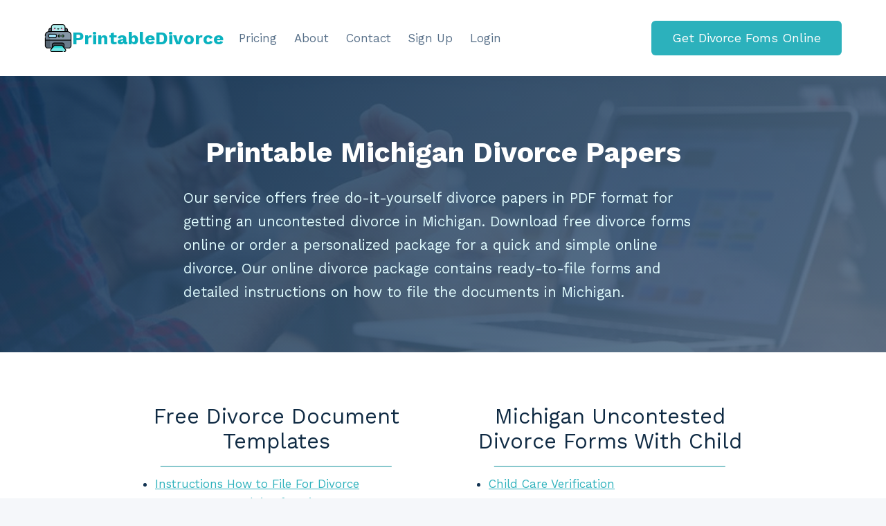

--- FILE ---
content_type: text/html; charset=UTF-8
request_url: https://printabledivorce.com/michigan/
body_size: 47990
content:
<!doctype html><html lang="en-US" prefix="og: https://ogp.me/ns#" class="no-js" itemtype="https://schema.org/WebPage" itemscope><head><meta charset="UTF-8"><meta name="viewport" content="width=device-width, initial-scale=1, minimum-scale=1"> <style media="all">img:is([sizes=auto i],[sizes^="auto," i]){contain-intrinsic-size:3000px 1500px}
img.wp-smiley,img.emoji{display:inline !important;border:none !important;box-shadow:none !important;height:1em !important;width:1em !important;margin:0 .07em !important;vertical-align:-.1em !important;background:0 0 !important;padding:0 !important}
:root{--wp-block-synced-color:#7a00df;--wp-block-synced-color--rgb:122,0,223;--wp-bound-block-color:var(--wp-block-synced-color);--wp-editor-canvas-background:#ddd;--wp-admin-theme-color:#007cba;--wp-admin-theme-color--rgb:0,124,186;--wp-admin-theme-color-darker-10:#006ba1;--wp-admin-theme-color-darker-10--rgb:0,107,160.5;--wp-admin-theme-color-darker-20:#005a87;--wp-admin-theme-color-darker-20--rgb:0,90,135;--wp-admin-border-width-focus:2px}@media (min-resolution:192dpi){:root{--wp-admin-border-width-focus:1.5px}}.wp-element-button{cursor:pointer}:root .has-very-light-gray-background-color{background-color:#eee}:root .has-very-dark-gray-background-color{background-color:#313131}:root .has-very-light-gray-color{color:#eee}:root .has-very-dark-gray-color{color:#313131}:root .has-vivid-green-cyan-to-vivid-cyan-blue-gradient-background{background:linear-gradient(135deg,#00d084,#0693e3)}:root .has-purple-crush-gradient-background{background:linear-gradient(135deg,#34e2e4,#4721fb 50%,#ab1dfe)}:root .has-hazy-dawn-gradient-background{background:linear-gradient(135deg,#faaca8,#dad0ec)}:root .has-subdued-olive-gradient-background{background:linear-gradient(135deg,#fafae1,#67a671)}:root .has-atomic-cream-gradient-background{background:linear-gradient(135deg,#fdd79a,#004a59)}:root .has-nightshade-gradient-background{background:linear-gradient(135deg,#330968,#31cdcf)}:root .has-midnight-gradient-background{background:linear-gradient(135deg,#020381,#2874fc)}:root{--wp--preset--font-size--normal:16px;--wp--preset--font-size--huge:42px}.has-regular-font-size{font-size:1em}.has-larger-font-size{font-size:2.625em}.has-normal-font-size{font-size:var(--wp--preset--font-size--normal)}.has-huge-font-size{font-size:var(--wp--preset--font-size--huge)}.has-text-align-center{text-align:center}.has-text-align-left{text-align:left}.has-text-align-right{text-align:right}.has-fit-text{white-space:nowrap!important}#end-resizable-editor-section{display:none}.aligncenter{clear:both}.items-justified-left{justify-content:flex-start}.items-justified-center{justify-content:center}.items-justified-right{justify-content:flex-end}.items-justified-space-between{justify-content:space-between}.screen-reader-text{border:0;clip-path:inset(50%);height:1px;margin:-1px;overflow:hidden;padding:0;position:absolute;width:1px;word-wrap:normal!important}.screen-reader-text:focus{background-color:#ddd;clip-path:none;color:#444;display:block;font-size:1em;height:auto;left:5px;line-height:normal;padding:15px 23px 14px;text-decoration:none;top:5px;width:auto;z-index:100000}html :where(.has-border-color){border-style:solid}html :where([style*=border-top-color]){border-top-style:solid}html :where([style*=border-right-color]){border-right-style:solid}html :where([style*=border-bottom-color]){border-bottom-style:solid}html :where([style*=border-left-color]){border-left-style:solid}html :where([style*=border-width]){border-style:solid}html :where([style*=border-top-width]){border-top-style:solid}html :where([style*=border-right-width]){border-right-style:solid}html :where([style*=border-bottom-width]){border-bottom-style:solid}html :where([style*=border-left-width]){border-left-style:solid}html :where(img[class*=wp-image-]){height:auto;max-width:100%}:where(figure){margin:0 0 1em}html :where(.is-position-sticky){--wp-admin--admin-bar--position-offset:var(--wp-admin--admin-bar--height,0px)}@media screen and (max-width:600px){html :where(.is-position-sticky){--wp-admin--admin-bar--position-offset:0px}}
ol,ul{box-sizing:border-box}:root :where(.wp-block-list.has-background){padding:1.25em 2.375em}
.is-small-text{font-size:.875em}.is-regular-text{font-size:1em}.is-large-text{font-size:2.25em}.is-larger-text{font-size:3em}.has-drop-cap:not(:focus):first-letter {float:left;font-size:8.4em;font-style:normal;font-weight:100;line-height:.68;margin:.05em .1em 0 0;text-transform:uppercase}body.rtl .has-drop-cap:not(:focus):first-letter {float:none;margin-left:.1em}p.has-drop-cap.has-background{overflow:hidden}:root :where(p.has-background){padding:1.25em 2.375em}:where(p.has-text-color:not(.has-link-color)) a{color:inherit}p.has-text-align-left[style*="writing-mode:vertical-lr"],p.has-text-align-right[style*="writing-mode:vertical-rl"]{rotate:180deg}
:root{--wp--preset--aspect-ratio--square:1;--wp--preset--aspect-ratio--4-3:4/3;--wp--preset--aspect-ratio--3-4:3/4;--wp--preset--aspect-ratio--3-2:3/2;--wp--preset--aspect-ratio--2-3:2/3;--wp--preset--aspect-ratio--16-9:16/9;--wp--preset--aspect-ratio--9-16:9/16;--wp--preset--color--black:#000;--wp--preset--color--cyan-bluish-gray:#abb8c3;--wp--preset--color--white:#fff;--wp--preset--color--pale-pink:#f78da7;--wp--preset--color--vivid-red:#cf2e2e;--wp--preset--color--luminous-vivid-orange:#ff6900;--wp--preset--color--luminous-vivid-amber:#fcb900;--wp--preset--color--light-green-cyan:#7bdcb5;--wp--preset--color--vivid-green-cyan:#00d084;--wp--preset--color--pale-cyan-blue:#8ed1fc;--wp--preset--color--vivid-cyan-blue:#0693e3;--wp--preset--color--vivid-purple:#9b51e0;--wp--preset--color--theme-palette-1:var(--global-palette1);--wp--preset--color--theme-palette-2:var(--global-palette2);--wp--preset--color--theme-palette-3:var(--global-palette3);--wp--preset--color--theme-palette-4:var(--global-palette4);--wp--preset--color--theme-palette-5:var(--global-palette5);--wp--preset--color--theme-palette-6:var(--global-palette6);--wp--preset--color--theme-palette-7:var(--global-palette7);--wp--preset--color--theme-palette-8:var(--global-palette8);--wp--preset--color--theme-palette-9:var(--global-palette9);--wp--preset--color--theme-palette-10:var(--global-palette10);--wp--preset--color--theme-palette-11:var(--global-palette11);--wp--preset--color--theme-palette-12:var(--global-palette12);--wp--preset--color--theme-palette-13:var(--global-palette13);--wp--preset--color--theme-palette-14:var(--global-palette14);--wp--preset--color--theme-palette-15:var(--global-palette15);--wp--preset--gradient--vivid-cyan-blue-to-vivid-purple:linear-gradient(135deg,#0693e3 0%,#9b51e0 100%);--wp--preset--gradient--light-green-cyan-to-vivid-green-cyan:linear-gradient(135deg,#7adcb4 0%,#00d082 100%);--wp--preset--gradient--luminous-vivid-amber-to-luminous-vivid-orange:linear-gradient(135deg,#fcb900 0%,#ff6900 100%);--wp--preset--gradient--luminous-vivid-orange-to-vivid-red:linear-gradient(135deg,#ff6900 0%,#cf2e2e 100%);--wp--preset--gradient--very-light-gray-to-cyan-bluish-gray:linear-gradient(135deg,#eee 0%,#a9b8c3 100%);--wp--preset--gradient--cool-to-warm-spectrum:linear-gradient(135deg,#4aeadc 0%,#9778d1 20%,#cf2aba 40%,#ee2c82 60%,#fb6962 80%,#fef84c 100%);--wp--preset--gradient--blush-light-purple:linear-gradient(135deg,#ffceec 0%,#9896f0 100%);--wp--preset--gradient--blush-bordeaux:linear-gradient(135deg,#fecda5 0%,#fe2d2d 50%,#6b003e 100%);--wp--preset--gradient--luminous-dusk:linear-gradient(135deg,#ffcb70 0%,#c751c0 50%,#4158d0 100%);--wp--preset--gradient--pale-ocean:linear-gradient(135deg,#fff5cb 0%,#b6e3d4 50%,#33a7b5 100%);--wp--preset--gradient--electric-grass:linear-gradient(135deg,#caf880 0%,#71ce7e 100%);--wp--preset--gradient--midnight:linear-gradient(135deg,#020381 0%,#2874fc 100%);--wp--preset--font-size--small:var(--global-font-size-small);--wp--preset--font-size--medium:var(--global-font-size-medium);--wp--preset--font-size--large:var(--global-font-size-large);--wp--preset--font-size--x-large:42px;--wp--preset--font-size--larger:var(--global-font-size-larger);--wp--preset--font-size--xxlarge:var(--global-font-size-xxlarge);--wp--preset--spacing--20:.44rem;--wp--preset--spacing--30:.67rem;--wp--preset--spacing--40:1rem;--wp--preset--spacing--50:1.5rem;--wp--preset--spacing--60:2.25rem;--wp--preset--spacing--70:3.38rem;--wp--preset--spacing--80:5.06rem;--wp--preset--shadow--natural:6px 6px 9px rgba(0,0,0,.2);--wp--preset--shadow--deep:12px 12px 50px rgba(0,0,0,.4);--wp--preset--shadow--sharp:6px 6px 0px rgba(0,0,0,.2);--wp--preset--shadow--outlined:6px 6px 0px -3px #fff,6px 6px #000;--wp--preset--shadow--crisp:6px 6px 0px #000}:where(.is-layout-flex){gap:.5em}:where(.is-layout-grid){gap:.5em}body .is-layout-flex{display:flex}.is-layout-flex{flex-wrap:wrap;align-items:center}.is-layout-flex>:is(*,div){margin:0}body .is-layout-grid{display:grid}.is-layout-grid>:is(*,div){margin:0}:where(.wp-block-columns.is-layout-flex){gap:2em}:where(.wp-block-columns.is-layout-grid){gap:2em}:where(.wp-block-post-template.is-layout-flex){gap:1.25em}:where(.wp-block-post-template.is-layout-grid){gap:1.25em}.has-black-color{color:var(--wp--preset--color--black) !important}.has-cyan-bluish-gray-color{color:var(--wp--preset--color--cyan-bluish-gray) !important}.has-white-color{color:var(--wp--preset--color--white) !important}.has-pale-pink-color{color:var(--wp--preset--color--pale-pink) !important}.has-vivid-red-color{color:var(--wp--preset--color--vivid-red) !important}.has-luminous-vivid-orange-color{color:var(--wp--preset--color--luminous-vivid-orange) !important}.has-luminous-vivid-amber-color{color:var(--wp--preset--color--luminous-vivid-amber) !important}.has-light-green-cyan-color{color:var(--wp--preset--color--light-green-cyan) !important}.has-vivid-green-cyan-color{color:var(--wp--preset--color--vivid-green-cyan) !important}.has-pale-cyan-blue-color{color:var(--wp--preset--color--pale-cyan-blue) !important}.has-vivid-cyan-blue-color{color:var(--wp--preset--color--vivid-cyan-blue) !important}.has-vivid-purple-color{color:var(--wp--preset--color--vivid-purple) !important}.has-black-background-color{background-color:var(--wp--preset--color--black) !important}.has-cyan-bluish-gray-background-color{background-color:var(--wp--preset--color--cyan-bluish-gray) !important}.has-white-background-color{background-color:var(--wp--preset--color--white) !important}.has-pale-pink-background-color{background-color:var(--wp--preset--color--pale-pink) !important}.has-vivid-red-background-color{background-color:var(--wp--preset--color--vivid-red) !important}.has-luminous-vivid-orange-background-color{background-color:var(--wp--preset--color--luminous-vivid-orange) !important}.has-luminous-vivid-amber-background-color{background-color:var(--wp--preset--color--luminous-vivid-amber) !important}.has-light-green-cyan-background-color{background-color:var(--wp--preset--color--light-green-cyan) !important}.has-vivid-green-cyan-background-color{background-color:var(--wp--preset--color--vivid-green-cyan) !important}.has-pale-cyan-blue-background-color{background-color:var(--wp--preset--color--pale-cyan-blue) !important}.has-vivid-cyan-blue-background-color{background-color:var(--wp--preset--color--vivid-cyan-blue) !important}.has-vivid-purple-background-color{background-color:var(--wp--preset--color--vivid-purple) !important}.has-black-border-color{border-color:var(--wp--preset--color--black) !important}.has-cyan-bluish-gray-border-color{border-color:var(--wp--preset--color--cyan-bluish-gray) !important}.has-white-border-color{border-color:var(--wp--preset--color--white) !important}.has-pale-pink-border-color{border-color:var(--wp--preset--color--pale-pink) !important}.has-vivid-red-border-color{border-color:var(--wp--preset--color--vivid-red) !important}.has-luminous-vivid-orange-border-color{border-color:var(--wp--preset--color--luminous-vivid-orange) !important}.has-luminous-vivid-amber-border-color{border-color:var(--wp--preset--color--luminous-vivid-amber) !important}.has-light-green-cyan-border-color{border-color:var(--wp--preset--color--light-green-cyan) !important}.has-vivid-green-cyan-border-color{border-color:var(--wp--preset--color--vivid-green-cyan) !important}.has-pale-cyan-blue-border-color{border-color:var(--wp--preset--color--pale-cyan-blue) !important}.has-vivid-cyan-blue-border-color{border-color:var(--wp--preset--color--vivid-cyan-blue) !important}.has-vivid-purple-border-color{border-color:var(--wp--preset--color--vivid-purple) !important}.has-vivid-cyan-blue-to-vivid-purple-gradient-background{background:var(--wp--preset--gradient--vivid-cyan-blue-to-vivid-purple) !important}.has-light-green-cyan-to-vivid-green-cyan-gradient-background{background:var(--wp--preset--gradient--light-green-cyan-to-vivid-green-cyan) !important}.has-luminous-vivid-amber-to-luminous-vivid-orange-gradient-background{background:var(--wp--preset--gradient--luminous-vivid-amber-to-luminous-vivid-orange) !important}.has-luminous-vivid-orange-to-vivid-red-gradient-background{background:var(--wp--preset--gradient--luminous-vivid-orange-to-vivid-red) !important}.has-very-light-gray-to-cyan-bluish-gray-gradient-background{background:var(--wp--preset--gradient--very-light-gray-to-cyan-bluish-gray) !important}.has-cool-to-warm-spectrum-gradient-background{background:var(--wp--preset--gradient--cool-to-warm-spectrum) !important}.has-blush-light-purple-gradient-background{background:var(--wp--preset--gradient--blush-light-purple) !important}.has-blush-bordeaux-gradient-background{background:var(--wp--preset--gradient--blush-bordeaux) !important}.has-luminous-dusk-gradient-background{background:var(--wp--preset--gradient--luminous-dusk) !important}.has-pale-ocean-gradient-background{background:var(--wp--preset--gradient--pale-ocean) !important}.has-electric-grass-gradient-background{background:var(--wp--preset--gradient--electric-grass) !important}.has-midnight-gradient-background{background:var(--wp--preset--gradient--midnight) !important}.has-small-font-size{font-size:var(--wp--preset--font-size--small) !important}.has-medium-font-size{font-size:var(--wp--preset--font-size--medium) !important}.has-large-font-size{font-size:var(--wp--preset--font-size--large) !important}.has-x-large-font-size{font-size:var(--wp--preset--font-size--x-large) !important}
/*! This file is auto-generated */
.wp-block-button__link{color:#fff;background-color:#32373c;border-radius:9999px;box-shadow:none;text-decoration:none;padding:calc(.667em + 2px) calc(1.333em + 2px);font-size:1.125em}.wp-block-file__button{background:#32373c;color:#fff;text-decoration:none}
/*! normalize.css v8.0.1 | MIT License | github.com/necolas/normalize.css */html{line-height:1.15;-webkit-text-size-adjust:100%}body{margin:0}main{display:block;min-width:0}h1{font-size:2em;margin:.67em 0}hr{box-sizing:content-box;height:0;overflow:visible}a{background-color:rgba(0,0,0,0)}abbr[title]{border-bottom:none;text-decoration:underline;text-decoration:underline dotted}b,strong{font-weight:bold}code,kbd,samp{font-family:monospace,monospace;font-size:1em}small{font-size:80%}sub,sup{font-size:75%;line-height:0;position:relative;vertical-align:baseline}sub{bottom:-0.25em}sup{top:-0.5em}img{border-style:none}button,input,optgroup,select,textarea{font-size:100%;margin:0}button,input{overflow:visible}button,select{text-transform:none}button,[type=button],[type=reset],[type=submit]{-webkit-appearance:button}legend{box-sizing:border-box;color:inherit;display:table;max-width:100%;padding:0;white-space:normal}progress{vertical-align:baseline}textarea{overflow:auto}[type=checkbox],[type=radio]{box-sizing:border-box;padding:0}[type=number]::-webkit-inner-spin-button,[type=number]::-webkit-outer-spin-button{height:auto}[type=search]{-webkit-appearance:textfield;outline-offset:-2px}[type=search]::-webkit-search-decoration{-webkit-appearance:none}::-webkit-file-upload-button{-webkit-appearance:button;font:inherit}details{display:block}summary{display:list-item}template{display:none}[hidden]{display:none}:root{--global-gray-400: #CBD5E0;--global-gray-500: #A0AEC0;--global-xs-spacing: 1em;--global-sm-spacing: 1.5rem;--global-md-spacing: 2rem;--global-lg-spacing: 2.5em;--global-xl-spacing: 3.5em;--global-xxl-spacing: 5rem;--global-edge-spacing: 1.5rem;--global-boxed-spacing: 2rem;--global-font-size-small: clamp(0.8rem, 0.73rem + 0.217vw, 0.9rem);--global-font-size-medium: clamp(1.1rem, 0.995rem + 0.326vw, 1.25rem);--global-font-size-large: clamp(1.75rem, 1.576rem + 0.543vw, 2rem);--global-font-size-larger: clamp(2rem, 1.6rem + 1vw, 2.5rem);--global-font-size-xxlarge: clamp(2.25rem, 1.728rem + 1.63vw, 3rem)}h1,h2,h3,h4,h5,h6{padding:0;margin:0}h1 a,h2 a,h3 a,h4 a,h5 a,h6 a{color:inherit;text-decoration:none}dfn,cite,em,i{font-style:italic}blockquote,q{quotes:"“" "”"}blockquote{padding-left:1em;border-left:4px solid var(--global-palette4)}.entry-content blockquote{margin:0 0 var(--global-md-spacing)}blockquote cite,blockquote .wp-block-pullquote__citation{color:var(--global-palette5);font-size:13px;margin-top:1em;position:relative;font-style:normal;display:block}address{margin:0 0 1.5em}pre{background:var(--global-palette7);font-family:"Courier 10 Pitch",Courier,monospace;font-size:.9375rem;line-height:1.6;max-width:100%;overflow:auto;padding:1.5em;white-space:pre-wrap}code,kbd,tt,var{font-family:Monaco,Consolas,"Andale Mono","DejaVu Sans Mono",monospace;font-size:.8rem}abbr,acronym{border-bottom:1px dotted var(--global-palette4);cursor:help}mark,ins{text-decoration:none}big{font-size:125%}html{box-sizing:border-box}*,*::before,*::after{box-sizing:inherit}hr{height:0;border:0;border-bottom:2px solid var(--global-gray-400)}ul,ol{margin:0 0 1.5em 1.5em;padding:0}ul.aligncenter,ol.aligncenter{list-style:none}ul{list-style:disc}ol{list-style:decimal}li>ul,li>ol{margin-bottom:0;margin-left:1.5em}dt{font-weight:700}dd{margin:0 1.5em 1.5em}img{display:block;height:auto;max-width:100%}figure{margin:.5em 0}table{margin:0 0 1.5em;width:100%}a{color:var(--global-palette-highlight);text-underline-offset:.1em;transition:all .1s linear}a:hover,a:focus,a:active{color:var(--global-palette-highlight-alt);text-underline-offset:.25em}a:hover,a:active{outline:0}.inner-link-style-plain a:not(.button),.widget-area.inner-link-style-plain a:not(.button){text-decoration:none}.inner-link-style-normal a:not(.button),.widget-area.inner-link-style-normal a:not(.button){text-decoration:underline}.link-style-no-underline .entry-content p>a,.link-style-no-underline .entry-content strong>a,.link-style-no-underline .entry-content em>a,.link-style-no-underline .entry-content>ul a,.link-style-no-underline .entry-content a{text-decoration:none}.link-style-no-underline .entry-content p>a:hover,.link-style-no-underline .entry-content strong>a:hover,.link-style-no-underline .entry-content em>a:hover,.link-style-no-underline .entry-content>ul a:hover,.link-style-no-underline .entry-content a:hover{text-decoration:none}.link-style-color-underline .entry-content p a,.link-style-color-underline .entry-content strong>a,.link-style-color-underline .entry-content em>a,.link-style-color-underline .entry-content>ul a,.link-style-color-underline .entry-content>ol a,.link-style-color-underline .entry-content .wp-block-group ul a,.link-style-color-underline .entry-content .wp-block-group ol a{color:inherit;text-decoration:underline;text-decoration-color:var(--global-palette-highlight)}.link-style-color-underline .entry-content p a:hover,.link-style-color-underline .entry-content strong>a:hover,.link-style-color-underline .entry-content em>a:hover,.link-style-color-underline .entry-content>ul a:hover,.link-style-color-underline .entry-content>ol a:hover,.link-style-color-underline .entry-content .wp-block-group ul a:hover,.link-style-color-underline .entry-content .wp-block-group ol a:hover{text-decoration-color:var(--global-palette-highlight-alt)}.link-style-hover-background .entry-content p a,.link-style-hover-background .entry-content strong>a,.link-style-hover-background .entry-content em>a,.link-style-hover-background .entry-content>ul a,.link-style-hover-background .entry-content>ol a,.link-style-hover-background .entry-content .wp-block-group ul a,.link-style-hover-background .entry-content .wp-block-group ol a{color:var(--global-palette-highlight);text-decoration:none;background-image:linear-gradient(var(--global-palette-highlight), var(--global-palette-highlight));background-position:0% 100%;background-repeat:no-repeat;background-size:100% 1px}.link-style-hover-background .entry-content p a:hover,.link-style-hover-background .entry-content strong>a:hover,.link-style-hover-background .entry-content em>a:hover,.link-style-hover-background .entry-content>ul a:hover,.link-style-hover-background .entry-content>ol a:hover,.link-style-hover-background .entry-content .wp-block-group ul a:hover,.link-style-hover-background .entry-content .wp-block-group ol a:hover{color:var(--global-palette-highlight-alt2);text-decoration:none;background-size:100% 100%}.link-style-offset-background .entry-content p a,.link-style-offset-background .entry-content strong>a,.link-style-offset-background .entry-content em>a,.link-style-offset-background .entry-content>ul a,.link-style-offset-background .entry-content>ol a,.link-style-offset-background .entry-content .wp-block-group ul a,.link-style-offset-background .entry-content .wp-block-group ol a{color:inherit;text-decoration:none;background-image:linear-gradient(var(--global-palette-highlight-alt2), var(--global-palette-highlight));background-repeat:no-repeat;background-position:4px bottom;background-size:100% 10px}.link-style-offset-background .entry-content p a:hover,.link-style-offset-background .entry-content strong>a:hover,.link-style-offset-background .entry-content em>a:hover,.link-style-offset-background .entry-content>ul a:hover,.link-style-offset-background .entry-content>ol a:hover,.link-style-offset-background .entry-content .wp-block-group ul a:hover,.link-style-offset-background .entry-content .wp-block-group ol a:hover{color:inherit;text-decoration:none;background-image:linear-gradient(var(--global-palette-highlight-alt2), var(--global-palette-highlight-alt))}.screen-reader-text{clip:rect(1px, 1px, 1px, 1px);position:absolute !important;height:1px;width:1px;overflow:hidden;word-wrap:normal !important}.screen-reader-text:focus{background-color:#f1f1f1;border-radius:3px;box-shadow:0 0 2px 2px rgba(0,0,0,.6);clip:auto !important;color:#21759b;display:block;font-size:.875rem;font-weight:700;height:auto;left:5px;line-height:normal;padding:15px 23px 14px;text-decoration:none;top:5px;width:auto;z-index:100000}:where(html:not(.no-js)) .hide-focus-outline *:focus{outline:0}#primary[tabindex="-1"]:focus{outline:0}textarea{width:100%}input[type=text],input[type=email],input[type=url],input[type=password],input[type=search],input[type=number],input[type=tel],input[type=range],input[type=date],input[type=month],input[type=week],input[type=time],input[type=datetime],input[type=datetime-local],input[type=color],textarea{-webkit-appearance:none;color:var(--global-palette5);border:1px solid var(--global-gray-400);border-radius:3px;padding:.4em .5em;max-width:100%;background:var(--global-palette9);box-shadow:0px 0px 0px -7px rgba(0,0,0,0)}::-webkit-input-placeholder{color:var(--global-palette6)}::-moz-placeholder{color:var(--global-palette6);opacity:1}:-ms-input-placeholder{color:var(--global-palette6)}:-moz-placeholder{color:var(--global-palette6)}::placeholder{color:var(--global-palette6)}input[type=text]:focus,input[type=email]:focus,input[type=url]:focus,input[type=password]:focus,input[type=search]:focus,input[type=number]:focus,input[type=tel]:focus,input[type=range]:focus,input[type=date]:focus,input[type=month]:focus,input[type=week]:focus,input[type=time]:focus,input[type=datetime]:focus,input[type=datetime-local]:focus,input[type=color]:focus,textarea:focus{color:var(--global-palette3);border-color:var(--global-palette6);outline:0;box-shadow:0px 5px 15px -7px rgba(0,0,0,.1)}select{border:1px solid var(--global-gray-400);background-size:16px 100%;padding:.2em 35px .2em .5em;background:var(--global-palette9) url([data-uri]) no-repeat 98% 50%;-moz-appearance:none;-webkit-appearance:none;appearance:none;box-shadow:none;outline:0;box-shadow:0px 0px 0px -7px rgba(0,0,0,0)}select::-ms-expand{display:none}select:focus{color:var(--global-palette3);border-color:var(--global-palette6);background-color:var(--global-palette9);box-shadow:0px 5px 15px -7px rgba(0,0,0,.1);outline:0}select:focus option{color:#333}.elementor-select-wrapper select{background-image:none}.search-form{position:relative}.search-form input[type=search],.search-form input.search-field{padding-right:60px;width:100%}.search-form .search-submit[type=submit]{top:0;right:0;bottom:0;position:absolute;color:rgba(0,0,0,0);background:rgba(0,0,0,0);z-index:2;width:50px;border:0;padding:8px 12px 7px;border-radius:0;box-shadow:none;overflow:hidden}.search-form .search-submit[type=submit]:hover,.search-form .search-submit[type=submit]:focus{color:rgba(0,0,0,0);background:rgba(0,0,0,0);box-shadow:none}.search-form .kadence-search-icon-wrap{position:absolute;right:0;top:0;height:100%;width:50px;padding:0;text-align:center;background:0 0;z-index:3;cursor:pointer;pointer-events:none;color:var(--global-palette6);text-shadow:none;display:flex;align-items:center;justify-content:center}.search-form .search-submit[type=submit]:hover~.kadence-search-icon-wrap{color:var(--global-palette4)}body.rtl .search-form .button[type=submit],body.rtl .search-form .kadence-search-icon-wrap{left:0;right:auto}body.rtl .search-form input[type=search],body.rtl .search-form input.search-field{padding-right:.5em;padding-left:60px}fieldset{padding:.625em 1.425em .625em;border:1px solid var(--global-gray-500);margin-top:1.2em;margin-bottom:1.2em}.affwp-form fieldset{padding:0}legend{font-weight:bold}button,.button,.wp-block-button__link,.wp-element-button,input[type=button],input[type=reset],input[type=submit]{border-radius:3px;background:var(--global-palette-btn-bg);color:var(--global-palette-btn);padding:.4em 1em;border:0;font-size:1.125rem;line-height:1.6;display:inline-block;font-family:inherit;cursor:pointer;text-decoration:none;transition:all .2s ease;box-shadow:0px 0px 0px -7px rgba(0,0,0,0)}button:visited,.button:visited,.wp-block-button__link:visited,.wp-element-button:visited,input[type=button]:visited,input[type=reset]:visited,input[type=submit]:visited{background:var(--global-palette-btn-bg);color:var(--global-palette-btn)}button:hover,button:focus,button:active,.button:hover,.button:focus,.button:active,.wp-block-button__link:hover,.wp-block-button__link:focus,.wp-block-button__link:active,.wp-element-button:hover,.wp-element-button:focus,.wp-element-button:active,input[type=button]:hover,input[type=button]:focus,input[type=button]:active,input[type=reset]:hover,input[type=reset]:focus,input[type=reset]:active,input[type=submit]:hover,input[type=submit]:focus,input[type=submit]:active{color:var(--global-palette-btn-hover);background:var(--global-palette-btn-bg-hover);box-shadow:0px 15px 25px -7px rgba(0,0,0,.1)}button:disabled,button.disabled,.button:disabled,.button.disabled,.wp-block-button__link:disabled,.wp-block-button__link.disabled,.wp-element-button:disabled,.wp-element-button.disabled,input[type=button]:disabled,input[type=button].disabled,input[type=reset]:disabled,input[type=reset].disabled,input[type=submit]:disabled,input[type=submit].disabled{cursor:not-allowed;opacity:.5}.elementor-button-wrapper .elementor-button{background-color:var(--global-palette-btn-bg);color:var(--global-palette-btn)}.elementor-button-wrapper .elementor-button:hover,.elementor-button-wrapper .elementor-button:focus,.elementor-button-wrapper .elementor-button:active{color:var(--global-palette-btn-hover);background-color:var(--global-palette-btn-bg-hover);box-shadow:0px 15px 25px -7px rgba(0,0,0,.1)}.button.button-size-small{font-size:80%;padding:.3em .7em}.button.button-size-large{font-size:110%;padding:.6em 1.2em}.wp-block-button.is-style-outline .wp-block-button__link,.wp-block-button.is-style-outline .wp-element-button{padding:.4em 1em}.button.button-style-outline,.wp-block-button.is-style-outline .wp-block-button__link,.wp-block-button.is-style-outline .wp-element-button,.button.kb-btn-global-outline{border:2px solid currentColor}.button.button-style-outline:hover,.button.button-style-outline:focus,.button.button-style-outline:active,.wp-block-button.is-style-outline .wp-block-button__link:hover,.wp-block-button.is-style-outline .wp-block-button__link:focus,.wp-block-button.is-style-outline .wp-block-button__link:active,.wp-block-button.is-style-outline .wp-element-button:hover,.wp-block-button.is-style-outline .wp-element-button:focus,.wp-block-button.is-style-outline .wp-element-button:active,.button.kb-btn-global-outline:hover,.button.kb-btn-global-outline:focus,.button.kb-btn-global-outline:active{border:2px solid currentColor;box-shadow:0px 0px 0px -7px rgba(0,0,0,0)}.wp-block-button.is-style-outline .wp-block-button__link:not(.has-background),.wp-block-button.is-style-outline .wp-element-button:not(.has-background),.button.button-style-outline:not(.has-background),.button.kb-btn-global-outline:not(.has-background){background:rgba(0,0,0,0)}.wp-block-button.is-style-outline .wp-block-button__link:not(.has-background):hover,.wp-block-button.is-style-outline .wp-block-button__link:not(.has-background):focus,.wp-block-button.is-style-outline .wp-block-button__link:not(.has-background):active,.wp-block-button.is-style-outline .wp-element-button:not(.has-background):hover,.wp-block-button.is-style-outline .wp-element-button:not(.has-background):focus,.wp-block-button.is-style-outline .wp-element-button:not(.has-background):active,.button.button-style-outline:not(.has-background):hover,.button.button-style-outline:not(.has-background):focus,.button.button-style-outline:not(.has-background):active,.button.kb-btn-global-outline:not(.has-background):hover,.button.kb-btn-global-outline:not(.has-background):focus,.button.kb-btn-global-outline:not(.has-background):active{background:rgba(0,0,0,0)}.wp-block-button.is-style-outline .wp-block-button__link:not(.has-text-color),.wp-block-button.is-style-outline .wp-element-button:not(.has-text-color),.button-style-outline:not(.has-text-color),.kb-btn-global-outline:not(.has-text-color){color:var(--global-palette-btn-out, var(--global-palette-btn-bg))}.wp-block-button.is-style-outline .wp-block-button__link:not(.has-text-color):visited,.wp-block-button.is-style-outline .wp-element-button:not(.has-text-color):visited,.button-style-outline:not(.has-text-color):visited,.kb-btn-global-outline:not(.has-text-color):visited{color:var(--global-palette-btn-out, var(--global-palette-btn-bg))}.wp-block-button.is-style-outline .wp-block-button__link:not(.has-text-color):hover,.wp-block-button.is-style-outline .wp-block-button__link:not(.has-text-color):focus,.wp-block-button.is-style-outline .wp-block-button__link:not(.has-text-color):active,.wp-block-button.is-style-outline .wp-element-button:not(.has-text-color):hover,.wp-block-button.is-style-outline .wp-element-button:not(.has-text-color):focus,.wp-block-button.is-style-outline .wp-element-button:not(.has-text-color):active,.button-style-outline:not(.has-text-color):hover,.button-style-outline:not(.has-text-color):focus,.button-style-outline:not(.has-text-color):active,.kb-btn-global-outline:not(.has-text-color):hover,.kb-btn-global-outline:not(.has-text-color):focus,.kb-btn-global-outline:not(.has-text-color):active{color:var(--global-palette-btn-out-hover, var(--global-palette-btn-bg-hover))}button.button-style-secondary,.button.button-style-secondary,.wp-block-button__link.button-style-secondary,.wp-element-button.button-style-secondary,input[type=button].button-style-secondary,input[type=reset].button-style-secondary,input[type=submit].button-style-secondary{background:var(--global-palette-btn-sec-bg);color:var(--global-palette-btn-sec)}button.button-style-secondary:visited,.button.button-style-secondary:visited,.wp-block-button__link.button-style-secondary:visited,.wp-element-button.button-style-secondary:visited,input[type=button].button-style-secondary:visited,input[type=reset].button-style-secondary:visited,input[type=submit].button-style-secondary:visited{background:var(--global-palette-btn-sec-bg);color:var(--global-palette-btn-sec)}button.button-style-secondary:hover,button.button-style-secondary:focus,button.button-style-secondary:active,.button.button-style-secondary:hover,.button.button-style-secondary:focus,.button.button-style-secondary:active,.wp-block-button__link.button-style-secondary:hover,.wp-block-button__link.button-style-secondary:focus,.wp-block-button__link.button-style-secondary:active,.wp-element-button.button-style-secondary:hover,.wp-element-button.button-style-secondary:focus,.wp-element-button.button-style-secondary:active,input[type=button].button-style-secondary:hover,input[type=button].button-style-secondary:focus,input[type=button].button-style-secondary:active,input[type=reset].button-style-secondary:hover,input[type=reset].button-style-secondary:focus,input[type=reset].button-style-secondary:active,input[type=submit].button-style-secondary:hover,input[type=submit].button-style-secondary:focus,input[type=submit].button-style-secondary:active{color:var(--global-palette-btn-sec-hover);background:var(--global-palette-btn-sec-bg-hover)}.kadence-svg-iconset{display:inline-flex;align-self:center}.kadence-svg-iconset svg{height:1em;width:1em}.kadence-svg-iconset.svg-baseline svg{top:.125em;position:relative}body.social-brand-colors .social-show-brand-until .social-button:not(:hover):not(.skip):not(.ignore),body.social-brand-colors .social-show-brand-hover .social-button:not(.ignore-brand):not(.skip):not(.ignore):hover,body.social-brand-colors .social-show-brand-always .social-button:not(.ignore-brand):not(.skip):not(.ignore){color:#fff}body.social-brand-colors .social-show-brand-until.social-style-outline .social-button:not(:hover):not(.skip):not(.ignore),body.social-brand-colors .social-show-brand-hover.social-style-outline .social-button:not(.ignore-brand):not(.skip):not(.ignore):hover,body.social-brand-colors .social-show-brand-always.social-style-outline .social-button:not(.ignore-brand):not(.skip):not(.ignore){border-color:currentColor}:root .has-theme-palette-1-background-color,:root .has-theme-palette1-background-color{background-color:var(--global-palette1)}:root .has-theme-palette-1-color,:root .has-theme-palette1-color{color:var(--global-palette1)}:root .has-theme-palette-2-background-color,:root .has-theme-palette2-background-color{background-color:var(--global-palette2)}:root .has-theme-palette-2-color,:root .has-theme-palette2-color{color:var(--global-palette2)}:root .has-theme-palette-3-background-color,:root .has-theme-palette3-background-color{background-color:var(--global-palette3)}:root .has-theme-palette-3-color,:root .has-theme-palette3-color{color:var(--global-palette3)}:root .has-theme-palette-4-background-color,:root .has-theme-palette4-background-color{background-color:var(--global-palette4)}:root .has-theme-palette-4-color,:root .has-theme-palette4-color{color:var(--global-palette4)}:root .has-theme-palette-5-background-color,:root .has-theme-palette5-background-color{background-color:var(--global-palette5)}:root .has-theme-palette-5-color,:root .has-theme-palette5-color{color:var(--global-palette5)}:root .has-theme-palette-6-background-color,:root .has-theme-palette6-background-color{background-color:var(--global-palette6)}:root .has-theme-palette-6-color,:root .has-theme-palette6-color{color:var(--global-palette6)}:root .has-theme-palette-7-background-color,:root .has-theme-palette7-background-color{background-color:var(--global-palette7)}:root .has-theme-palette-7-color,:root .has-theme-palette7-color{color:var(--global-palette7)}:root .has-theme-palette-8-background-color,:root .has-theme-palette8-background-color{background-color:var(--global-palette8)}:root .has-theme-palette-8-color,:root .has-theme-palette8-color{color:var(--global-palette8)}:root .has-theme-palette-9-background-color,:root .has-theme-palette9-background-color{background-color:var(--global-palette9)}:root .has-theme-palette-9-color,:root .has-theme-palette9-color{color:var(--global-palette9)}:root .has-theme-palette-10-background-color,:root .has-theme-palette10-background-color{background-color:var(--global-palette10)}:root .has-theme-palette-10-color,:root .has-theme-palette10-color{color:var(--global-palette10)}:root .has-theme-palette-11-background-color,:root .has-theme-palette11-background-color{background-color:var(--global-palette11)}:root .has-theme-palette-11-color,:root .has-theme-palette11-color{color:var(--global-palette11)}:root .has-theme-palette-12-background-color,:root .has-theme-palette12-background-color{background-color:var(--global-palette12)}:root .has-theme-palette-12-color,:root .has-theme-palette12-color{color:var(--global-palette12)}:root .has-theme-palette-13-background-color,:root .has-theme-palette13-background-color{background-color:var(--global-palette13)}:root .has-theme-palette-13-color,:root .has-theme-palette13-color{color:var(--global-palette13)}:root .has-theme-palette-14-background-color,:root .has-theme-palette14-background-color{background-color:var(--global-palette14)}:root .has-theme-palette-14-color,:root .has-theme-palette14-color{color:var(--global-palette14)}:root .has-theme-palette-15-background-color,:root .has-theme-palette15-background-color{background-color:var(--global-palette15)}:root .has-theme-palette-15-color,:root .has-theme-palette15-color{color:var(--global-palette15)}.kt-clear{*zoom:1}.kt-clear::before,.kt-clear::after{content:" ";display:table}.kt-clear::after{clear:both}#wpadminbar{position:fixed !important}.content-area{margin:var(--global-xxl-spacing) 0}.entry-content{word-break:break-word}.entry-content table{word-break:normal}.body{overflow-x:hidden}.scroll a *,a.scroll *{pointer-events:none}.content-width-fullwidth .content-container.site-container{max-width:none;padding:0}.content-width-fullwidth .content-area,.content-vertical-padding-hide .content-area{margin-top:0;margin-bottom:0}.content-vertical-padding-top .content-area{margin-bottom:0}.content-vertical-padding-bottom .content-area{margin-top:0}.site-container,.site-header-row-layout-contained,.site-footer-row-layout-contained,.entry-hero-layout-contained,.alignfull>.wp-block-cover__inner-container,.alignwide>.wp-block-cover__inner-container{margin:0 auto;padding:0 var(--global-content-edge-padding)}.kt-row-layout-inner>.kb-theme-content-width,.kt-row-layout-inner.kt-row-has-bg>.kb-theme-content-width{padding-left:var(--global-content-edge-padding);padding-right:var(--global-content-edge-padding)}.content-bg{background:#fff}.content-style-unboxed .entry:not(.loop-entry)>.entry-content-wrap{padding:0}.content-style-unboxed .content-bg:not(.loop-entry){background:rgba(0,0,0,0)}.content-style-unboxed .entry:not(.loop-entry){box-shadow:none;border-radius:0}@media screen and (min-width: 1025px){.has-sidebar .content-container{display:grid;grid-template-columns:5fr 2fr;grid-gap:var(--global-xl-spacing);justify-content:center}#secondary{grid-column:2;grid-row:1;min-width:0}.has-left-sidebar .content-container{grid-template-columns:2fr 5fr}.has-left-sidebar #main{grid-column:2;grid-row:1}.has-left-sidebar #secondary{grid-column:1;grid-row:1}.has-sidebar .wp-site-blocks .content-container .alignwide,.has-sidebar .wp-site-blocks .content-container .alignfull{width:unset;max-width:unset;margin-left:0;margin-right:0}.has-sidebar .content-container .kadence-thumbnail-position-behind.alignwide{margin-left:-10px;margin-right:-10px}}#kt-scroll-up-reader,#kt-scroll-up{position:fixed;transform:translateY(40px);transition:all .2s ease;opacity:0;z-index:1000;display:flex;cursor:pointer}#kt-scroll-up-reader *,#kt-scroll-up *{pointer-events:none}#kt-scroll-up-reader.scroll-up-style-outline,#kt-scroll-up.scroll-up-style-outline{background:rgba(0,0,0,0)}.scroll-up-style-filled{color:var(--global-palette9);background:var(--global-palette4)}.scroll-up-style-filled:hover{color:var(--global-palette9)}.scroll-up-style-outline,.scroll-up-wrap.scroll-up-style-outline{border-width:2px;border-style:solid;border-color:currentColor;color:var(--global-palette4)}.scroll-up-style-outline:hover{color:var(--global-palette5)}#kt-scroll-up.scroll-visible{transform:translateY(0px);opacity:1}#kt-scroll-up-reader{transform:translateY(0px);transition:all 0s ease}#kt-scroll-up-reader:not(:focus){clip:rect(1px, 1px, 1px, 1px);height:1px;width:1px;overflow:hidden;word-wrap:normal !important}#kt-scroll-up-reader:focus{transform:translateY(0px);opacity:1;box-shadow:none;z-index:1001}@media screen and (max-width: 719px){.vs-sm-false{display:none !important}}@media screen and (min-width: 720px)and (max-width: 1024px){.vs-md-false{display:none !important}}@media screen and (min-width: 1025px){.vs-lg-false{display:none !important}}body.logged-in .vs-logged-in-false{display:none !important}body:not(.logged-in) .vs-logged-out-false{display:none !important}.infinite-scroll .posts-navigation,.infinite-scroll .pagination,.infinite-scroll.neverending .site-footer{display:none}.infinity-end.neverending .site-footer{display:block}#wrapper{overflow:hidden;overflow:clip}.kadence-scrollbar-fixer{margin-right:var(--scrollbar-offset, unset)}.kadence-scrollbar-fixer .item-is-fixed{right:var(--scrollbar-offset, 0)}.alignleft{float:left;margin-right:var(--global-md-spacing)}.alignright{float:right;margin-left:var(--global-md-spacing)}.aligncenter{clear:both;display:block;margin-left:auto;margin-right:auto;text-align:center}body.footer-on-bottom #wrapper{min-height:100vh;display:flex;flex-direction:column}body.footer-on-bottom.admin-bar #wrapper{min-height:calc(100vh - 32px)}body.footer-on-bottom #inner-wrap{flex:1 0 auto}.kadence-pro-fixed-item>.kadence-element-wrap>p:first-child:last-child,.kadence-pro-fixed-item>p:first-child:last-child{margin:0}
:root{--global-palette1:#2cb1bc;--global-palette2:#13919b;--global-palette3:#0f2a43;--global-palette4:#133453;--global-palette5:#587089;--global-palette6:#829ab1;--global-palette7:#e0fcff;--global-palette8:#f5f7fa;--global-palette9:#fff;--global-palette10:oklch(from var(--global-palette1) calc(l + 0.10 * (1 - l)) calc(c * 1.00) calc(h + 180) / 100%);--global-palette11:#13612e;--global-palette12:#1159af;--global-palette13:#b82105;--global-palette14:#f7630c;--global-palette15:#f5a524;--global-palette9rgb:255,255,255;--global-palette-highlight:var(--global-palette1);--global-palette-highlight-alt:var(--global-palette2);--global-palette-highlight-alt2:var(--global-palette9);--global-palette-btn-bg:var(--global-palette1);--global-palette-btn-bg-hover:var(--global-palette2);--global-palette-btn:#fff;--global-palette-btn-hover:#fff;--global-palette-btn-sec-bg:var(--global-palette7);--global-palette-btn-sec-bg-hover:var(--global-palette2);--global-palette-btn-sec:var(--global-palette3);--global-palette-btn-sec-hover:var(--global-palette9);--global-body-font-family:'Work Sans',var(--global-fallback-font);--global-heading-font-family:'Work Sans',var(--global-fallback-font);--global-primary-nav-font-family:inherit;--global-fallback-font:sans-serif;--global-display-fallback-font:sans-serif;--global-content-width:1200px;--global-content-wide-width:calc(1200px + 230px);--global-content-narrow-width:900px;--global-content-edge-padding:1.5rem;--global-content-boxed-padding:2rem;--global-calc-content-width:calc(1200px - var(--global-content-edge-padding) - var(--global-content-edge-padding) );--wp--style--global--content-size:var(--global-calc-content-width)}.wp-site-blocks{--global-vw:calc( 100vw - ( 0.5 * var(--scrollbar-offset)))}body{background:var(--global-palette8)}body,input,select,optgroup,textarea{font-style:normal;font-weight:400;font-size:17px;line-height:1.6;font-family:var(--global-body-font-family);color:var(--global-palette4)}.content-bg,body.content-style-unboxed .site{background:var(--global-palette9)}h1,h2,h3,h4,h5,h6{font-family:var(--global-heading-font-family)}h1{font-style:normal;font-weight:700;font-size:40px;line-height:1.5;color:var(--global-palette3)}h2{font-weight:700;font-size:28px;line-height:1.5;color:var(--global-palette3)}h3{font-weight:700;font-size:24px;line-height:1.5;color:var(--global-palette3)}h4{font-style:normal;font-weight:400;font-size:22px;line-height:1.5;color:var(--global-palette4)}h5{font-style:normal;font-weight:400;font-size:20px;line-height:1.5;color:var(--global-palette4)}h6{font-style:normal;font-weight:400;font-size:18px;line-height:1.5;color:var(--global-palette5)}.entry-hero .kadence-breadcrumbs{max-width:1200px}.site-container,.site-header-row-layout-contained,.site-footer-row-layout-contained,.entry-hero-layout-contained,.comments-area,.alignfull>.wp-block-cover__inner-container,.alignwide>.wp-block-cover__inner-container{max-width:var(--global-content-width)}.content-width-narrow .content-container.site-container,.content-width-narrow .hero-container.site-container{max-width:var(--global-content-narrow-width)}@media all and (min-width:1430px){.wp-site-blocks .content-container .alignwide{margin-left:-115px;margin-right:-115px;width:unset;max-width:unset}}@media all and (min-width:1160px){.content-width-narrow .wp-site-blocks .content-container .alignwide{margin-left:-130px;margin-right:-130px;width:unset;max-width:unset}}.content-style-boxed .wp-site-blocks .entry-content .alignwide{margin-left:calc( -1 * var( --global-content-boxed-padding ) );margin-right:calc( -1 * var( --global-content-boxed-padding ) )}.content-area{margin-top:5rem;margin-bottom:5rem}@media all and (max-width:1024px){.content-area{margin-top:3rem;margin-bottom:3rem}}@media all and (max-width:767px){.content-area{margin-top:2rem;margin-bottom:2rem}}@media all and (max-width:1024px){:root{--global-content-boxed-padding:2rem}}@media all and (max-width:767px){:root{--global-content-boxed-padding:1.5rem}}.entry-content-wrap{padding:2rem}@media all and (max-width:1024px){.entry-content-wrap{padding:2rem}}@media all and (max-width:767px){.entry-content-wrap{padding:1.5rem}}.entry.single-entry{box-shadow:0px 15px 15px -10px rgba(0,0,0,.05)}.entry.loop-entry{box-shadow:0px 15px 15px -10px rgba(0,0,0,.05)}.loop-entry .entry-content-wrap{padding:2rem}@media all and (max-width:1024px){.loop-entry .entry-content-wrap{padding:2rem}}@media all and (max-width:767px){.loop-entry .entry-content-wrap{padding:1.5rem}}button,.button,.wp-block-button__link,input[type=button],input[type=reset],input[type=submit],.fl-button,.elementor-button-wrapper .elementor-button,.wc-block-components-checkout-place-order-button,.wc-block-cart__submit{box-shadow:0px 0px 0px -7px rgba(0,0,0,0)}button:hover,button:focus,button:active,.button:hover,.button:focus,.button:active,.wp-block-button__link:hover,.wp-block-button__link:focus,.wp-block-button__link:active,input[type=button]:hover,input[type=button]:focus,input[type=button]:active,input[type=reset]:hover,input[type=reset]:focus,input[type=reset]:active,input[type=submit]:hover,input[type=submit]:focus,input[type=submit]:active,.elementor-button-wrapper .elementor-button:hover,.elementor-button-wrapper .elementor-button:focus,.elementor-button-wrapper .elementor-button:active,.wc-block-cart__submit:hover{box-shadow:0px 15px 25px -7px rgba(0,0,0,.1)}.kb-button.kb-btn-global-outline.kb-btn-global-inherit{padding-top:calc(px - 2px);padding-right:calc(px - 2px);padding-bottom:calc(px - 2px);padding-left:calc(px - 2px)}@media all and (min-width:1025px){.transparent-header .entry-hero .entry-hero-container-inner{padding-top:110px}}@media all and (max-width:1024px){.mobile-transparent-header .entry-hero .entry-hero-container-inner{padding-top:110px}}@media all and (max-width:767px){.mobile-transparent-header .entry-hero .entry-hero-container-inner{padding-top:75px}}.wp-site-blocks .page-title h1{font-style:normal}.entry-hero.page-hero-section .entry-header{min-height:200px}@media all and (max-width:1024px){.mobile-transparent-header #masthead{position:absolute;left:0;right:0;z-index:100}.kadence-scrollbar-fixer.mobile-transparent-header #masthead{right:var(--scrollbar-offset,0)}.mobile-transparent-header #masthead,.mobile-transparent-header .site-top-header-wrap .site-header-row-container-inner,.mobile-transparent-header .site-main-header-wrap .site-header-row-container-inner,.mobile-transparent-header .site-bottom-header-wrap .site-header-row-container-inner{background:0 0}.site-header-row-tablet-layout-fullwidth,.site-header-row-tablet-layout-standard{padding:0}}@media all and (min-width:1025px){.transparent-header #masthead{position:absolute;left:0;right:0;z-index:100}.transparent-header.kadence-scrollbar-fixer #masthead{right:var(--scrollbar-offset,0)}.transparent-header #masthead,.transparent-header .site-top-header-wrap .site-header-row-container-inner,.transparent-header .site-main-header-wrap .site-header-row-container-inner,.transparent-header .site-bottom-header-wrap .site-header-row-container-inner{background:0 0}}.site-branding a.brand img{max-width:40px}.site-branding a.brand img.svg-logo-image{width:40px}.site-branding{padding:0}.site-branding .site-title{font-style:normal;font-weight:700;font-size:26px;line-height:1.2;color:#0ab2bf}@media all and (max-width:767px){.site-branding .site-title{font-size:20px;line-height:1.2}}#masthead,#masthead .kadence-sticky-header.item-is-fixed:not(.item-at-start):not(.site-header-row-container):not(.site-main-header-wrap),#masthead .kadence-sticky-header.item-is-fixed:not(.item-at-start)>.site-header-row-container-inner{background:var(--global-palette9)}.site-main-header-inner-wrap{min-height:110px}@media all and (max-width:767px){.site-main-header-inner-wrap{min-height:75px}}.header-navigation[class*=header-navigation-style-underline] .header-menu-container.primary-menu-container>ul>li>a:after{width:calc( 100% - 1.45em)}.main-navigation .primary-menu-container>ul>li.menu-item>a{padding-left:calc(1.45em / 2);padding-right:calc(1.45em / 2);padding-top:.6em;padding-bottom:.6em;color:var(--global-palette5)}.main-navigation .primary-menu-container>ul>li.menu-item .dropdown-nav-special-toggle{right:calc(1.45em / 2)}.main-navigation .primary-menu-container>ul>li.menu-item>a:hover{color:var(--global-palette-highlight)}.main-navigation .primary-menu-container>ul>li.menu-item.current-menu-item>a{color:var(--global-palette3)}.header-navigation .header-menu-container ul ul.sub-menu,.header-navigation .header-menu-container ul ul.submenu{background:var(--global-palette3);box-shadow:0px 2px 13px 0px rgba(0,0,0,.1)}.header-navigation .header-menu-container ul ul li.menu-item,.header-menu-container ul.menu>li.kadence-menu-mega-enabled>ul>li.menu-item>a{border-bottom:1px solid rgba(255,255,255,.1);border-radius:0}.header-navigation .header-menu-container ul ul li.menu-item>a{width:200px;padding-top:1em;padding-bottom:1em;color:var(--global-palette8);font-size:12px}.header-navigation .header-menu-container ul ul li.menu-item>a:hover{color:var(--global-palette9);background:var(--global-palette4);border-radius:0}.header-navigation .header-menu-container ul ul li.menu-item.current-menu-item>a{color:var(--global-palette9);background:var(--global-palette4);border-radius:0}.mobile-toggle-open-container .menu-toggle-open,.mobile-toggle-open-container .menu-toggle-open:focus{color:var(--global-palette5);padding:.4em .6em;font-size:14px}.mobile-toggle-open-container .menu-toggle-open.menu-toggle-style-bordered{border:1px solid currentColor}.mobile-toggle-open-container .menu-toggle-open .menu-toggle-icon{font-size:20px}.mobile-toggle-open-container .menu-toggle-open:hover,.mobile-toggle-open-container .menu-toggle-open:focus-visible{color:var(--global-palette-highlight)}.mobile-navigation ul li{font-style:normal;font-size:16px}.mobile-navigation ul li a{padding-top:1em;padding-bottom:1em}.mobile-navigation ul li>a,.mobile-navigation ul li.menu-item-has-children>.drawer-nav-drop-wrap{color:var(--global-palette8)}.mobile-navigation ul li.current-menu-item>a,.mobile-navigation ul li.current-menu-item.menu-item-has-children>.drawer-nav-drop-wrap{color:var(--global-palette-highlight)}.mobile-navigation ul li.menu-item-has-children .drawer-nav-drop-wrap,.mobile-navigation ul li:not(.menu-item-has-children) a{border-bottom:0 solid rgba(255,255,255,.1)}.mobile-navigation:not(.drawer-navigation-parent-toggle-true) ul li.menu-item-has-children .drawer-nav-drop-wrap button{border-left:0 solid rgba(255,255,255,.1)}#mobile-drawer .drawer-inner,#mobile-drawer.popup-drawer-layout-fullwidth.popup-drawer-animation-slice .pop-portion-bg,#mobile-drawer.popup-drawer-layout-fullwidth.popup-drawer-animation-slice.pop-animated.show-drawer .drawer-inner{background:var(--global-palette4)}#mobile-drawer .drawer-header .drawer-toggle{padding:.6em .15em;font-size:24px}#main-header .header-button{border-radius:6px;box-shadow:0px 0px 0px -7px rgba(0,0,0,0)}#main-header .header-button.button-size-custom{padding:11px 30px}#main-header .header-button:hover{box-shadow:0px 15px 25px -7px rgba(0,0,0,.1)}.mobile-header-button-wrap .mobile-header-button-inner-wrap .mobile-header-button{border:2px none transparent;box-shadow:0px 0px 0px -7px rgba(0,0,0,0)}.mobile-header-button-wrap .mobile-header-button-inner-wrap .mobile-header-button:hover{box-shadow:0px 15px 25px -7px rgba(0,0,0,.1)}#colophon{background:var(--global-palette4)}.site-top-footer-wrap .site-footer-row-container-inner{font-style:normal;color:var(--global-palette8)}.site-footer .site-top-footer-wrap a:not(.button):not(.wp-block-button__link):not(.wp-element-button){color:var(--global-palette8)}.site-top-footer-inner-wrap{padding-top:30px;padding-bottom:30px;grid-column-gap:60px;grid-row-gap:60px}.site-top-footer-inner-wrap .widget{margin-bottom:30px}.site-top-footer-inner-wrap .widget-area .widget-title{font-style:normal;text-transform:capitalize;color:var(--global-palette8)}.site-top-footer-inner-wrap .site-footer-section:not(:last-child):after{border-right:0 none transparent;right:calc(-60px / 2)}.site-bottom-footer-wrap .site-footer-row-container-inner{background:var(--global-palette3);font-style:normal;color:var(--global-palette9)}.site-footer .site-bottom-footer-wrap a:where(:not(.button):not(.wp-block-button__link):not(.wp-element-button)){color:var(--global-palette1)}.site-bottom-footer-inner-wrap{padding-top:20px;padding-bottom:20px;grid-column-gap:30px}.site-bottom-footer-inner-wrap .widget{margin-bottom:30px}.site-bottom-footer-inner-wrap .widget-area .widget-title{font-style:normal;font-weight:400;font-family:'Work Sans',var(--global-fallback-font);text-transform:none}.site-bottom-footer-inner-wrap .site-footer-section:not(:last-child):after{right:calc(-30px / 2)}.footer-social-wrap .footer-social-inner-wrap{font-size:1em;gap:.3em}.site-footer .site-footer-wrap .site-footer-section .footer-social-wrap .footer-social-inner-wrap .social-button{color:var(--global-palette8);background:var(--global-palette3);border:2px none transparent;border-radius:4px}
.site-branding{max-height:inherit}.site-branding a.brand{display:flex;gap:1em;flex-direction:row;align-items:center;text-decoration:none;color:inherit;max-height:inherit}.site-branding a.brand img{display:block}.site-branding .site-title{margin:0}.site-branding .site-description{margin:.4375em 0 0;word-wrap:break-word}.site-branding.branding-layout-standard-reverse a.brand{flex-direction:row-reverse}.site-branding.branding-layout-vertical.site-title-top a.brand .site-title-wrap{order:-1}.site-branding.branding-layout-vertical.site-title-top a.brand .site-description{margin:0}.site-branding.branding-layout-vertical a.brand{flex-direction:column}.site-branding.branding-layout-vertical-reverse a.brand{flex-direction:column-reverse}.site-header-section-center .site-branding.branding-layout-vertical a.brand,.site-header-section-center .site-branding.branding-layout-vertical-reverse a.brand{text-align:center}.site-header-section-center .site-branding.branding-layout-vertical a.brand img,.site-header-section-center .site-branding.branding-layout-vertical-reverse a.brand img{margin-left:auto;margin-right:auto}@media screen and (max-width: 1024px){.site-branding.branding-tablet-layout-standard-reverse a.brand{flex-direction:row-reverse}.site-branding.branding-tablet-layout-vertical.site-title-top a.brand .site-title-wrap{order:-1}.site-branding.branding-tablet-layout-vertical a.brand{flex-direction:column}.site-branding.branding-tablet-layout-vertical-reverse a.brand{flex-direction:column-reverse}}@media screen and (max-width: 719px){.site-branding.branding-mobile-layout-standard:not(.site-brand-logo-only) a.brand{flex-direction:row}.site-branding.branding-mobile-layout-standard-reverse a.brand{flex-direction:row-reverse}.site-branding.branding-mobile-layout-vertical.site-title-top a.brand .site-title-wrap{order:-1}.site-branding.branding-mobile-layout-vertical a.brand{flex-direction:column}.site-branding.branding-mobile-layout-vertical-reverse a.brand{flex-direction:column-reverse}}.site-header-row-center-column .brand:not(.has-logo-image) .site-title-wrap{text-align:center}.logo-icon{display:flex}.logo-icon .kadence-svg-iconset svg{width:100%;height:auto}.header-navigation ul ul.sub-menu,.header-navigation ul ul.submenu{display:none;position:absolute;top:100%;flex-direction:column;background:#fff;margin-left:0;box-shadow:0 2px 13px rgba(0,0,0,.1);z-index:1000}.header-navigation ul ul.quadmenu-row{flex-direction:row}body:not(.hide-focus-outline) .header-navigation li.menu-item--has-toggle>a:focus .dropdown-nav-toggle{opacity:.2}.header-navigation ul ul.sub-menu>li:last-child,.header-navigation ul ul.submenu>li:last-child{border-bottom:0}.header-navigation ul ul.sub-menu.sub-menu-edge{left:auto;right:0}.header-navigation ul ul ul.sub-menu.sub-menu-edge{left:auto;right:100%}.header-navigation[class*=header-navigation-dropdown-animation-fade] ul ul.sub-menu,.header-navigation[class*=header-navigation-dropdown-animation-fade] ul ul.submenu{opacity:0;visibility:hidden;transform:translate3d(0, 0, 0);transition:all .2s ease;display:block;clip:rect(1px, 1px, 1px, 1px);height:1px;overflow:hidden}.header-navigation[class*=header-navigation-dropdown-animation-fade]:not(.click-to-open) ul li:hover>ul,.header-navigation[class*=header-navigation-dropdown-animation-fade]:not(.click-to-open) ul li.menu-item--toggled-on>ul,.header-navigation[class*=header-navigation-dropdown-animation-fade]:not(.click-to-open) ul li:not(.menu-item--has-toggle):focus>ul{opacity:1;visibility:visible;transform:translate3d(0, 0, 0);clip:auto;height:auto;overflow:visible}.header-navigation[class*=header-navigation-dropdown-animation-fade].click-to-open ul li>ul.opened,.header-navigation[class*=header-navigation-dropdown-animation-fade].click-to-open ul li.menu-item--toggled-on>ul,.header-navigation[class*=header-navigation-dropdown-animation-fade].click-to-open ul li:not(.menu-item--has-toggle):focus>ul{opacity:1;visibility:visible;transform:translate3d(0, 0, 0);clip:auto;height:auto;overflow:visible}.header-navigation.header-navigation-dropdown-animation-fade-up ul ul.sub-menu,.header-navigation.header-navigation-dropdown-animation-fade-up ul ul.submenu{transform:translate3d(0, 10px, 0)}.header-navigation.header-navigation-dropdown-animation-fade-down ul ul.sub-menu,.header-navigation.header-navigation-dropdown-animation-fade-down ul ul.submenu{transform:translate3d(0, -10px, 0)}.wp-site-blocks .nav--toggle-sub .dropdown-nav-special-toggle{position:absolute !important;overflow:hidden;padding:0 !important;margin:0 !important;margin-right:-0.1em !important;border:0 !important;width:.9em;top:0;bottom:0;height:auto;border-radius:0;box-shadow:none !important;background:rgba(0,0,0,0) !important;display:block;left:auto;right:.7em;pointer-events:none}.wp-site-blocks .nav--toggle-sub .sub-menu .dropdown-nav-special-toggle{width:2.6em;margin:0 !important;right:0}.nav--toggle-sub .dropdown-nav-special-toggle:focus{z-index:10}.nav--toggle-sub .dropdown-nav-toggle{display:block;background:rgba(0,0,0,0);position:absolute;right:0;top:50%;width:.7em;height:.7em;font-size:inherit;width:.9em;height:.9em;font-size:.9em;display:inline-flex;line-height:inherit;margin:0;padding:0;border:none;border-radius:0;transform:translateY(-50%);overflow:visible;transition:opacity .2s ease}.nav--toggle-sub ul ul .dropdown-nav-toggle{right:.2em}.nav--toggle-sub ul ul .dropdown-nav-toggle .kadence-svg-iconset{transform:rotate(-90deg)}.nav--toggle-sub li.menu-item-has-children{position:relative}.nav-drop-title-wrap{position:relative;padding-right:1em;display:block}.nav--toggle-sub:not(.click-to-open) li:hover>ul,.nav--toggle-sub li.menu-item--toggled-on>ul,.nav--toggle-sub li:not(.menu-item--has-toggle):focus>ul,.nav--toggle-sub.click-to-open li.menu-item--has-toggle>ul.opened{display:block}.nav--toggle-sub li:not(.menu-item--has-toggle):focus-within>ul{display:block}@media(hover: none){.wp-site-blocks .nav--toggle-sub .menu-item--has-toggle:not(.menu-item--toggled-on) .dropdown-nav-special-toggle{left:0;right:0 !important;margin-right:0 !important;width:100%;pointer-events:all}.wp-site-blocks .nav--toggle-sub .menu-item--has-toggle:not(.menu-item--toggled-on)>a{pointer-events:none}}.rtl .nav--toggle-sub .dropdown-nav-toggle{right:auto;left:0}.rtl .primary-menu-container>ul>li.menu-item .dropdown-nav-special-toggle{right:auto;left:.7em}.rtl .wp-site-blocks .nav--toggle-sub .sub-menu .dropdown-nav-special-toggle{left:0;right:auto}.rtl .nav--toggle-sub ul ul .dropdown-nav-toggle .kadence-svg-iconset{transform:rotate(-270deg)}.rtl .header-navigation ul ul ul.sub-menu,.rtl .header-navigation ul ul ul.submenu{right:100%;left:auto}.rtl .nav-drop-title-wrap{padding-left:1em;padding-right:0}.wp-site-blocks .nav--toggle-sub .kadence-menu-mega-enabled .sub-menu .dropdown-nav-special-toggle{display:none}.header-navigation-style-underline-fullheight,.header-navigation-style-fullheight{height:100%;align-items:center}.header-navigation-style-underline-fullheight .header-menu-container,.header-navigation-style-fullheight .header-menu-container{height:100%;align-items:center}.header-navigation-style-underline-fullheight .header-menu-container>ul,.header-navigation-style-fullheight .header-menu-container>ul{height:100%;align-items:center}.header-navigation-style-underline-fullheight .header-menu-container>ul>li,.header-navigation-style-fullheight .header-menu-container>ul>li{display:flex;height:100%;align-items:center}.header-navigation-style-underline-fullheight .header-menu-container>ul>li>a,.header-navigation-style-fullheight .header-menu-container>ul>li>a{display:flex;height:100%;align-items:center}.header-navigation[class*=header-navigation-style-underline] .header-menu-container>ul>li>a{position:relative}.header-navigation[class*=header-navigation-style-underline] .header-menu-container>ul>li>a:after{content:"";width:100%;position:absolute;bottom:0px;height:2px;right:50%;background:currentColor;transform:scale(0, 0) translate(-50%, 0);transition:transform .2s ease-in-out,color 0s ease-in-out}.header-navigation[class*=header-navigation-style-underline] .header-menu-container>ul>li>a:hover:after{transform:scale(1, 1) translate(50%, 0)}.header-navigation[class*=header-navigation-style-underline] .header-menu-container>ul>li.current-menu-item>a:after,.header-navigation[class*=header-navigation-style-underline] .header-menu-container>ul>li.current-page-item>a:after{transform:scale(1, 1) translate(50%, 0)}.header-navigation,.header-menu-container{display:flex}.header-navigation li.menu-item>a{display:block;width:100%;text-decoration:none;color:var(--global-palette4);transition:all .2s ease-in-out;transform:translate3d(0, 0, 0)}.header-navigation li.menu-item>a:hover,.header-navigation li.menu-item>a:focus{color:var(--global-palette-highlight)}.header-navigation ul.sub-menu,.header-navigation ul.submenu{display:block;list-style:none;margin:0;padding:0}.header-navigation ul li.menu-item>a{padding:.6em .5em}.header-navigation ul ul li.menu-item>a{padding:1em;outline-offset:-2px}.header-navigation ul ul li.menu-item>a{width:200px}.header-navigation ul ul ul.sub-menu,.header-navigation ul ul ul.submenu{top:0;left:100%;right:auto;min-height:100%}.header-navigation .menu{display:flex;flex-wrap:wrap;justify-content:center;align-items:center;list-style:none;margin:0;padding:0}.menu-toggle-open{display:flex;background:rgba(0,0,0,0);align-items:center;box-shadow:none}.menu-toggle-open .menu-toggle-label{padding-right:5px}.menu-toggle-open .menu-toggle-icon{display:flex}.menu-toggle-open .menu-toggle-label:empty{padding-right:0px}.menu-toggle-open:hover,.menu-toggle-open:focus{border-color:currentColor;background:rgba(0,0,0,0);box-shadow:none}.menu-toggle-open.menu-toggle-style-default{border:0}.wp-site-blocks .menu-toggle-open{box-shadow:none}.mobile-navigation{width:100%}.mobile-navigation a{display:block;width:100%;text-decoration:none;padding:.6em .5em}.mobile-navigation ul{display:block;list-style:none;margin:0;padding:0}.drawer-nav-drop-wrap{display:flex;position:relative}.drawer-nav-drop-wrap a{color:inherit}.drawer-nav-drop-wrap .drawer-sub-toggle{background:rgba(0,0,0,0);color:inherit;padding:.5em .7em;display:flex;border:0;border-radius:0;box-shadow:none;line-height:normal}.drawer-nav-drop-wrap .drawer-sub-toggle[aria-expanded=true] svg{transform:rotate(180deg)}.mobile-navigation.drawer-navigation-parent-toggle-true .drawer-nav-drop-wrap .drawer-sub-toggle{position:absolute;left:0;z-index:10;top:0;bottom:0;justify-content:flex-end;width:100%}.mobile-navigation ul ul{padding-left:1em;transition:all .2s ease-in-out}.mobile-navigation ul.has-collapse-sub-nav ul.sub-menu{display:none}body[class*=amp-mode-] .mobile-navigation ul ul{display:block}.mobile-navigation ul ul ul ul ul ul{padding-left:0}.mobile-navigation ul.has-collapse-sub-nav .sub-menu.show-drawer{display:block}.popup-drawer{position:fixed;display:none;top:0;bottom:0;left:-99999rem;right:99999rem;transition:opacity .25s ease-in,left 0s .25s,right 0s .25s;z-index:100000}.popup-drawer .drawer-overlay{background-color:rgba(0,0,0,.4);position:fixed;top:0;right:0;bottom:0;left:0;opacity:0;transition:opacity .2s ease-in-out}.popup-drawer .drawer-inner{width:100%;transform:translateX(100%);max-width:90%;right:0;top:0;overflow:auto;background:#090c10;color:#fff;bottom:0;opacity:0;position:fixed;box-shadow:0 0 2rem 0 rgba(0,0,0,.1);display:flex;flex-direction:column;transition:transform .3s cubic-bezier(0.77, 0.2, 0.05, 1),opacity .25s cubic-bezier(0.77, 0.2, 0.05, 1)}.popup-drawer .drawer-header{padding:0 1.5em;display:flex;justify-content:flex-end;min-height:calc(1.2em + 24px)}.popup-drawer .drawer-header .drawer-toggle{background:rgba(0,0,0,0);border:0;font-size:24px;line-height:1;padding:.6em .15em;color:inherit;display:flex;box-shadow:none;border-radius:0}.popup-drawer .drawer-header .drawer-toggle:hover{box-shadow:none}.popup-drawer .drawer-content{padding:0 1.5em 1.5em}.popup-drawer-layout-sidepanel.popup-drawer-side-left .drawer-inner{transform:translateX(-100%);right:auto;left:0}@media screen and (max-width: 1024px){.showing-popup-drawer-from-right.animate-body-popup #inner-wrap,.showing-popup-drawer-from-right.animate-body-popup #colophon,.showing-popup-drawer-from-right.animate-body-popup .site-header-row{transform:translateX(-200px)}.showing-popup-drawer-from-left.animate-body-popup #inner-wrap,.showing-popup-drawer-from-left.animate-body-popup #colophon,.showing-popup-drawer-from-left.animate-body-popup .site-header-row{transform:translateX(200px)}.animate-body-popup #inner-wrap,.animate-body-popup .site-header-row,.animate-body-popup #colophon{transform:none;transition:transform .3s cubic-bezier(0.77, 0.2, 0.05, 1)}}.popup-drawer-animation-scale.popup-drawer-layout-fullwidth .drawer-inner{transform:scale(0);transform-origin:top right;transition:transform .3s cubic-bezier(0.77, 0.2, 0.05, 1),opacity .3s cubic-bezier(0.77, 0.2, 0.05, 1)}.popup-drawer-animation-scale.popup-drawer-layout-fullwidth.popup-drawer-side-left .drawer-inner{transform-origin:top left}.popup-drawer-animation-scale.popup-drawer-layout-fullwidth.active .drawer-inner{transform:scale(1)}#mobile-drawer.popup-drawer-animation-slice.popup-drawer-layout-fullwidth .drawer-overlay,#mobile-drawer.popup-drawer-animation-slice.popup-drawer-layout-fullwidth .drawer-inner{background:rgba(0,0,0,0)}.popup-drawer .drawer-header .drawer-toggle{width:1em;position:relative;height:1em;box-sizing:content-box;font-size:24px}.drawer-toggle .toggle-close-bar{width:.75em;height:.08em;background:currentColor;transform-origin:center center;position:absolute;margin-top:-0.04em;opacity:0;border-radius:.08em;left:50%;margin-left:-0.375em;top:50%;transform:rotate(45deg) translateX(-50%);transition:transform .3s cubic-bezier(0.77, 0.2, 0.05, 1),opacity .3s cubic-bezier(0.77, 0.2, 0.05, 1);transition-delay:.2s}.drawer-toggle .toggle-close-bar:last-child{transform:rotate(-45deg) translateX(50%)}.popup-drawer.active .drawer-toggle .toggle-close-bar{transform:rotate(45deg);opacity:1}.popup-drawer.active .drawer-toggle .toggle-close-bar:last-child{transform:rotate(-45deg);opacity:1}.popup-drawer .drawer-content.content-valign-middle{min-height:calc(100% - (1.2em + 24px));display:flex;justify-content:safe center;flex-direction:column;padding-bottom:calc(1.2em + 24px);overflow:auto}.popup-drawer .drawer-content.content-valign-bottom{min-height:calc(100% - (1.2em + 24px));display:flex;justify-content:flex-end;flex-direction:column;padding-bottom:calc(1.2em + 24px);max-height:calc(100% - (1.2em + 24px));overflow:auto}.popup-drawer .drawer-content.content-valign-bottom .site-header-item-mobile-navigation{display:block;overflow:auto;max-height:calc(100% - (1.2em + 24px))}.popup-drawer .drawer-content.content-align-center{text-align:center}.popup-drawer .drawer-content.content-align-center .site-header-item{justify-content:center}.popup-drawer .drawer-content.content-align-right{text-align:right}.popup-drawer .drawer-content.content-align-right .site-header-item{justify-content:flex-end}.popup-drawer-layout-fullwidth.popup-drawer-animation-slice .drawer-inner{transform:none}.popup-drawer-layout-fullwidth.popup-drawer-animation-slice .pop-slice-background{transform-origin:center;transform:none;position:absolute;display:flex;flex-flow:column;align-items:stretch;top:0;left:0;right:0;bottom:0;z-index:-1}.popup-drawer-layout-fullwidth.popup-drawer-animation-slice .pop-portion-bg{flex:1 1 100%;background:rgba(9,12,16,.97);transform:translateX(-100%);transition:transform .3s cubic-bezier(0.77, 0.2, 0.05, 1)}.popup-drawer-layout-fullwidth.popup-drawer-animation-slice .pop-portion-bg:nth-child(odd){transform:translateX(100%)}.popup-drawer-layout-fullwidth.popup-drawer-animation-slice .drawer-content{transform:translateY(20px);opacity:0;transition:all .4s ease}.popup-drawer-layout-fullwidth.popup-drawer-animation-slice.active .pop-portion-bg{transform:translateX(0)}.popup-drawer-layout-fullwidth.popup-drawer-animation-slice.active .drawer-content{transform:translateY(0px);opacity:1;transition:all .4s ease;transition-delay:.2s}@media screen and (max-width: 1024px){.popup-drawer-layout-sidepanel.popup-mobile-drawer-side-right .drawer-inner{transform:translateX(100%);right:0;left:auto}.popup-drawer-layout-sidepanel.popup-mobile-drawer-side-left .drawer-inner{transform:translateX(-100%);right:auto;left:0}}body.admin-bar .popup-drawer{top:46px}body.admin-bar .popup-drawer .drawer-inner{top:46px}@media screen and (min-width: 783px){body.admin-bar .popup-drawer{top:32px}body.admin-bar .popup-drawer .drawer-inner{top:32px}}.popup-drawer.show-drawer{display:block}.popup-drawer.active{left:0;opacity:1;right:0;transition:opacity .25s ease-out}.popup-drawer.active .drawer-inner{opacity:1;transform:translateX(0%)}.popup-drawer.active .drawer-overlay{opacity:1;cursor:pointer}body[class*=showing-popup-drawer-]{overflow:hidden}.site .header-navigation .header-menu-container .menu-item.nav-button{margin:0 .25em}.site .header-navigation .header-menu-container .menu-item.nav-button>a{margin:0;padding:.8em 1.5em .8em 1.5em;background:var(--global-palette-btn-bg);color:var(--global-palette-btn);font-style:normal;font-size:16px;line-height:1.4;border-radius:12px}.site .header-navigation .header-menu-container .menu-item.nav-button>a:hover,.site .header-navigation .header-menu-container .menu-item.nav-button>a:focus{color:var(--global-palette-btn-hover);background:var(--global-palette-btn-bg-hover)}@media screen and (max-width: 1024px){.mobile-menu-container .menu-item.nav-button>a{width:100%;text-align:center;margin:0;padding:.8em 1.5em .8em 1.5em;background:var(--global-palette-btn-bg);color:var(--global-palette-btn);font-style:normal;font-size:16px;line-height:1.4;border-radius:12px}.mobile-menu-container .menu-item.nav-button>a:hover,.mobile-menu-container .menu-item.nav-button>a:focus{color:var(--global-palette-btn-hover);background:var(--global-palette-btn-bg-hover)}}#main-header{display:none}#masthead{position:relative;z-index:11}@media screen and (min-width: 1025px){#main-header{display:block}#mobile-header{display:none}}.header-html-inner img.alignnone{display:inline-block}.drawer-content .mobile-html,.drawer-content .mobile-html2{width:100%}.site-header-row{display:grid;grid-template-columns:auto auto}.site-header-row.site-header-row-center-column{grid-template-columns:1fr auto 1fr}.site-header-row.site-header-row-only-center-column{display:flex;justify-content:center}.site-header-row.site-header-row-only-center-column .site-header-section-center{flex-grow:1}.site-header-upper-inner-wrap.child-is-fixed{display:flex;align-items:flex-end}.site-header-upper-inner-wrap.child-is-fixed .site-main-header-wrap{width:100%}.site-header-row-layout-fullwidth>.site-header-row-container-inner>.site-container{max-width:none}.site-header-row-tablet-layout-contained{padding:0 1.5rem}@media screen and (max-width: 719px){.site-header-focus-item.site-header-row-mobile-layout-contained{padding:0 1.5rem}.site-header-focus-item.site-header-row-mobile-layout-fullwidth,.site-header-focus-item.site-header-row-mobile-layout-standard{padding:0}}.site-header-section{display:flex;max-height:inherit}.site-header-item{display:flex;align-items:center;margin-right:10px;max-height:inherit}.rtl .site-header-item{margin-left:10px;margin-right:0px}.site-header-section>.site-header-item:last-child{margin-right:0}.rtl .site-header-section>.site-header-item:last-child{margin-left:0px}.drawer-content .site-header-item{margin-right:0;margin-bottom:10px}.drawer-content .site-header-item:last-child{margin-bottom:0}.site-header-section-right{justify-content:flex-end}.site-header-section-center{justify-content:center}.site-header-section-left-center{flex-grow:1;justify-content:flex-end}.site-header-section-right-center{flex-grow:1;justify-content:flex-start}.header-navigation-layout-stretch-true{flex-grow:1}.header-navigation-layout-stretch-true .header-navigation{flex-grow:1}.header-navigation-layout-stretch-true .header-navigation .header-menu-container{flex-grow:1}.header-navigation-layout-stretch-true .header-navigation .header-menu-container .menu{flex-grow:1;justify-content:space-between}.header-navigation-layout-stretch-true.header-navigation-layout-fill-stretch-true .header-navigation .header-menu-container .menu{display:grid;grid-template-columns:repeat(auto-fit, minmax(60px, 1fr))}.header-navigation-layout-stretch-true.header-navigation-layout-fill-stretch-true .header-navigation .header-menu-container .menu>li{text-align:center}.header-html-inner p:first-child{margin-top:0}.header-html-inner p:last-child{margin-bottom:0}#main-header .header-button.button-style-outline{background:rgba(0,0,0,0) !important}.element-social-inner-wrap{display:flex;flex-wrap:wrap;align-items:center;gap:.3em}a.social-button{width:2em;text-decoration:none;height:2em;display:inline-flex;justify-content:center;align-items:center;margin:0;color:var(--global-palette4);background:var(--global-palette7);border-radius:3px;transition:all .2s ease-in-out}a.social-button:hover{color:var(--global-palette-btn);background:var(--global-palette-btn-bg)}a.social-button .social-label{padding-left:6px}.social-show-label-true a.social-button{width:auto;padding:0 .4em}.social-style-outline .social-button{background:rgba(0,0,0,0) !important;border:2px solid var(--global-palette7)}.social-style-outline .social-button:hover{color:var(--global-palette-highlight);border-color:currentColor}.social-icon-custom-svg{display:inline-flex;align-self:center}.social-icon-custom-svg svg{fill:currentcolor;width:1em;height:1em}.social-icon-custom-svg svg *{fill:currentColor}.search-toggle-open{display:flex;background:rgba(0,0,0,0);align-items:center;padding:.5em;box-shadow:none}.search-toggle-open .search-toggle-label{padding-right:5px}.search-toggle-open .search-toggle-icon{display:flex}.search-toggle-open .search-toggle-icon svg.kadence-svg-icon{top:-0.05em;position:relative}.search-toggle-open .search-toggle-label:empty{padding-right:0px}.search-toggle-open:hover,.search-toggle-open:focus{border-color:currentColor;background:rgba(0,0,0,0);box-shadow:none}.search-toggle-open.search-toggle-style-default{border:0}.popup-drawer-layout-fullwidth .drawer-inner{max-width:none;background:rgba(9,12,16,.97);transition:transform 0s ease-in,opacity .2s ease-in}.popup-drawer-layout-fullwidth .drawer-inner .drawer-overlay{background-color:rgba(0,0,0,0)}#mobile-drawer.popup-drawer-layout-fullwidth.popup-drawer-animation-slice.pop-animated .drawer-inner{background:rgba(9,12,16,.97)}#search-drawer .drawer-inner .drawer-header{position:relative;z-index:100}#search-drawer .drawer-inner .drawer-content{display:flex;justify-content:center;align-items:center;position:absolute;top:0;bottom:0;left:0;right:0;padding:2em}#search-drawer .drawer-inner form{max-width:800px;width:100%;margin:0 auto;display:flex}#search-drawer .drawer-inner form label{flex-grow:2}#search-drawer .drawer-inner form ::-webkit-input-placeholder{color:currentColor;opacity:.5}#search-drawer .drawer-inner form ::-moz-placeholder{color:currentColor;opacity:.5}#search-drawer .drawer-inner form :-ms-input-placeholder{color:currentColor;opacity:.5}#search-drawer .drawer-inner form :-moz-placeholder{color:currentColor;opacity:.5}#search-drawer .drawer-inner input.search-field{width:100%;background:rgba(0,0,0,0);color:var(--global-palette6);padding:.8em 80px .8em .8em;font-size:20px;border:1px solid currentColor}#search-drawer .drawer-inner input.search-field:focus{color:#fff;box-shadow:5px 5px 0px 0px currentColor}#search-drawer .drawer-inner .search-submit[type=submit]{width:70px}#search-drawer .drawer-inner .kadence-search-icon-wrap{color:var(--global-palette6);width:70px}#search-drawer .drawer-inner .search-submit[type=submit]:hover~.kadence-search-icon-wrap{color:#fff}#search-drawer .drawer-inner button[type=submit]:hover~.kadence-search-icon-wrap{color:#fff}.site-header-upper-inner-wrap.child-is-fixed .site-top-header-wrap:not(.item-is-fixed){align-self:flex-start;flex-grow:1}.kadence-sticky-header{position:relative;z-index:1}.item-is-fixed{position:fixed;left:0;right:0;z-index:1200}.site-branding a.brand img.kadence-sticky-logo{display:none}.kadence-sticky-header.item-is-fixed:not(.item-at-start) .site-branding a.brand.has-sticky-logo img.kadence-sticky-logo{display:block}.kadence-sticky-header.item-is-fixed:not(.item-at-start) .site-branding a.brand.has-sticky-logo img{display:none}.kadence-sticky-header.item-is-fixed:not(.item-at-start) .site-branding a.brand img:not(.svg-logo-image){width:auto}.kadence-sticky-header.item-is-fixed:not(.item-at-start)[data-shrink=true] .site-branding a.brand picture img{max-height:inherit}#mobile-drawer{z-index:99999}#mobile-header .mobile-navigation>.mobile-menu-container.drawer-menu-container>ul.menu{display:flex;flex-wrap:wrap}#mobile-header .mobile-navigation.drawer-navigation-parent-toggle-true .drawer-nav-drop-wrap>a{padding-right:2em}#mobile-header .mobile-navigation:not(.drawer-navigation-parent-toggle-true) ul li.menu-item-has-children .drawer-nav-drop-wrap button{border:0}#mobile-header .mobile-navigation ul li.menu-item-has-children .drawer-nav-drop-wrap,#mobile-header .mobile-navigation ul li:not(.menu-item-has-children) a{border:0}
.has-drop-cap:not(:focus):first-letter{float:left;line-height:1;font-size:80px;font-weight:600;margin:0 .125em 0 0;text-transform:uppercase}.wp-block-image{margin-bottom:0}.wp-block-image.has-custom-border img{border-style:solid}figure.wp-block-image.aligncenter img{display:inline-block}.wp-block-pullquote{border-top:0;border-bottom:0;color:var(--global-palette4)}.wp-block-pullquote blockquote{border:0;margin:0 auto;padding:2em;position:relative}.wp-block-pullquote blockquote::before{font-size:200px;line-height:40px;font-family:sans-serif;color:var(--global-palette7);z-index:0;position:absolute;left:35px;content:open-quote;top:80px}.wp-block-pullquote blockquote p{font-size:1.15em;font-style:italic;position:relative;z-index:1}.wp-block-pullquote blockquote cite{text-transform:uppercase}.wp-block-pullquote.is-style-solid-color:not(.has-background){background:var(--global-palette7)}.wp-block-pullquote.is-style-solid-color blockquote{padding:0}.wp-block-pullquote.is-style-solid-color blockquote:before{color:var(--global-palette9);left:-20px;top:45px}.wp-block-pullquote.is-style-solid-color blockquote p{font-size:1.15em;font-style:italic}@media screen and (min-width: 767px){.wp-block-pullquote blockquote p,.wp-block-pullquote.is-style-solid-color blockquote p{font-size:1.3em}}.wp-block-quote.is-large,.wp-block-quote.is-style-large{margin:1.5em auto;padding:0 1em}.wp-block-quote.is-large,.wp-block-quote.is-style-large{border:none}.wp-block-quote.has-text-align-right{border-left:none;border-right:4px solid var(--global-palette4);padding-left:0;padding-right:1em}.wp-block-quote.has-text-align-center{border:none;padding-left:0}.single-content .wp-block-quote p{margin-bottom:var(--global-sm-spacing)}.single-content .wp-block-quote p:last-child{margin-bottom:0}.wp-block-cover{display:flex;align-items:center}.wp-block-table{border-collapse:collapse}.wp-block-table table{border-collapse:collapse}.wp-block-table thead{border-bottom:3px solid var(--global-palette6)}.wp-block-table tfoot{border-top:3px solid var(--global-palette6)}.wp-block-table td,.wp-block-table th{padding:.5em;border:1px solid var(--global-palette6);word-break:normal}.wp-block-table img{display:inline-block}.wp-block-table.is-style-stripes thead{border-bottom:0}.wp-block-table.is-style-stripes tfoot{border-top:0}.wp-block-table.is-style-stripes td,.wp-block-table.is-style-stripes th{border:0}.blocks-gallery-caption figcaption,.wp-block-embed figcaption,.wp-block-image figcaption,.wp-block-table figcaption,.wp-block-audio figcaption,.wp-block-video figcaption{color:var(--global-palette5);font-size:80%;text-align:center}.wp-block-separator{margin-left:auto;margin-right:auto}.wp-block-separator:not(.is-style-wide):not(.is-style-dots){max-width:160px}.wp-block-separator.has-background:not(.is-style-dots){border-bottom:none;height:1px}.wp-block-separator.has-background:not(.is-style-dots):not(.is-style-wide){height:2px}.wp-block-separator.is-style-dots:before{font-size:30px}ul.wp-block-social-links:not(.specificity){padding-left:0;padding-right:0}.single-content .wp-block-columns{margin-bottom:var(--global-md-spacing);margin-top:0}.wp-block-latest-posts.wp-block-latest-posts__list.is-grid{display:grid;column-gap:2.5rem;row-gap:2.5rem;grid-template-columns:1fr;padding-left:0}.wp-block-latest-posts.wp-block-latest-posts__list.is-grid .wp-block-latest-posts__featured-image:not(.alignleft):not(.alignright){display:block;height:0;padding-bottom:66.67%;overflow:hidden;position:relative}.wp-block-latest-posts.wp-block-latest-posts__list.is-grid .wp-block-latest-posts__featured-image:not(.alignleft):not(.alignright) img{flex:1;height:100%;object-fit:cover;width:100%;position:absolute}.wp-block-latest-posts.wp-block-latest-posts__list.is-grid li{margin:0;width:100%}.wp-block-latest-posts.wp-block-latest-posts__list.is-grid li>a{margin:1em 0 0;color:var(--global-palette3);text-decoration:none;font-size:1.3em;display:block}@media screen and (min-width: 767px){.wp-block-latest-posts.wp-block-latest-posts__list.is-grid.columns-2{grid-template-columns:1fr 1fr}.wp-block-latest-posts.wp-block-latest-posts__list.is-grid.columns-3{grid-template-columns:1fr 1fr 1fr}.wp-block-latest-posts.wp-block-latest-posts__list.is-grid.columns-4{grid-template-columns:1fr 1fr 1fr 1fr}.wp-block-latest-posts.wp-block-latest-posts__list.is-grid.columns-5{grid-template-columns:1fr 1fr 1fr 1fr 1fr}}.wp-block-latest-posts.wp-block-latest-posts__list{padding-left:0}.wp-block-latest-posts__list li{margin-top:var(--global-sm-spacing)}.wp-block-latest-posts__list li:after{clear:both;display:table;content:""}.wp-block-latest-posts__post-author,.wp-block-latest-posts__post-date{color:var(--global-palette6)}@media screen and (max-width: 540px){.wp-block-latest-posts__featured-image.alignleft{float:none;margin-bottom:1em}}figure.wp-block-gallery ul{padding:0}.wp-block-media-text .wp-block-media-text__media img,.wp-block-media-text .wp-block-media-text__media video{max-width:unset;width:100%;vertical-align:middle}.wp-block-group.has-background{padding:20px 30px;margin-top:0;margin-bottom:0}.entry-content .wp-block-group.has-background{padding:20px 30px}.wp-block-navigation ul,.wp-block-navigation ul li{list-style:none}.wp-block-search .wp-block-search__button{border-color:var(--global-gray-400)}.wp-block-search .wp-block-search__button:not(.has-text-color){color:var(--global-palette4)}.wp-block-search .wp-block-search__button:not(.has-background){background:var(--global-palette9)}.wp-block-search .wp-block-search__input{border-color:var(--global-gray-400)}.wp-block-search.wp-block-search__button-inside .wp-block-search__inside-wrapper{border-color:var(--global-gray-400);border-radius:3px;background:var(--global-palette9)}.wp-block-navigation ul.wp-block-navigation__container{padding:0}.has-child .wp-block-navigation__container{min-width:12em;display:flex;flex-direction:column}.wp-block-yoast-how-to-block .schema-how-to-steps li{margin-bottom:var(--global-md-spacing)}.wp-block-yoast-how-to-block .schema-how-to-steps li .schema-how-to-step-text{margin-top:0}.single-content .wp-block-post-template,.single-content .wp-block-query-loop{padding:0}.single-content .wp-block-query .wp-block-post-featured-image.alignwide,.single-content .wp-block-query .wp-block-post-featured-image.alignfull{margin-left:0;margin-right:0}.single-content .wp-block-query .wp-block-post-featured-image.alignfull{width:auto}.page-content .wp-smiley,.entry-content .wp-smiley,.comment-content .wp-smiley{border:none;margin-bottom:0;margin-top:0;padding:0}embed,iframe,object{max-width:100%}.wp-caption{margin-bottom:1.5em;max-width:100%}.wp-caption img[class*=wp-image-]{display:block;margin-left:auto;margin-right:auto}.wp-caption-text{text-align:center}.wp-caption .wp-caption-text{margin:.8075em 0}.gallery{margin-bottom:1.5em;display:grid;grid-template-columns:repeat(auto-fill, minmax(150px, 1fr));grid-gap:.5em}.gallery .gallery-item{margin-top:0}.elementor-image-gallery .gallery{display:block}@media screen and (min-width: 40em){.gallery-columns-2{grid-template-columns:repeat(2, 1fr)}.gallery-columns-3{grid-template-columns:repeat(3, 1fr)}.gallery-columns-4{grid-template-columns:repeat(4, 1fr)}.gallery-columns-5{grid-template-columns:repeat(5, 1fr)}.gallery-columns-6{grid-template-columns:repeat(6, 1fr)}.gallery-columns-7{grid-template-columns:repeat(7, 1fr)}.gallery-columns-8{grid-template-columns:repeat(8, 1fr)}.gallery-columns-9{grid-template-columns:repeat(9, 1fr)}}.gallery-item{padding:.5em}.gallery-icon{display:flex;justify-content:center}.gallery-caption{font-size:80%}.gallery.entry{display:block}.pagination{margin:var(--global-lg-spacing) auto;overflow:hidden}.pagination .nav-links{justify-content:center;flex-wrap:wrap}.pagination .page-numbers{display:inline-block;margin-right:.5em;border:2px solid rgba(0,0,0,0);min-width:2.5em;line-height:2.25em;text-align:center;text-decoration:none;border-radius:.25rem;color:inherit}.pagination a:hover,.pagination a:focus,.pagination a:active{border-color:var(--global-palette-btn-bg)}.pagination .dots{min-width:auto;border:none}.pagination .current{border-color:var(--global-palette-btn-bg);background:var(--global-palette-btn-bg);color:var(--global-palette-btn)}.pagination .page-numbers:last-child{margin-right:0}.page-links{margin-top:var(--global-md-spacing);justify-content:center;flex-wrap:wrap;clear:both}.page-links .post-page-numbers{display:inline-block;margin-right:.2em;border:2px solid rgba(0,0,0,0);min-width:2.5em;line-height:2.25em;text-align:center;text-decoration:none;border-radius:.25rem;color:inherit}.page-links a:hover,.page-links a:focus,.page-links a:active{border-color:var(--global-palette-btn-bg)}.page-links .current{border-color:var(--global-palette-btn-bg);background:var(--global-palette-btn-bg);color:var(--global-palette-btn)}.page-links .post-page-numbers:first-child{margin-left:.5em}.page-links .post-page-numbers:last-child{margin-right:0}.comment-navigation,.post-navigation{margin:var(--global-lg-spacing) auto}.comment-navigation a,.post-navigation a{text-decoration:none;color:inherit;display:block}.comment-navigation a:hover,.post-navigation a:hover{color:var(--global-palette-highlight)}.comment-navigation .nav-links,.post-navigation .nav-links{display:grid;grid-template-columns:repeat(2, 1fr)}.comment-navigation .nav-previous,.post-navigation .nav-previous{position:relative}.comment-navigation .nav-previous .kadence-svg-iconset,.post-navigation .nav-previous .kadence-svg-iconset{padding-right:.5em}.comment-navigation .nav-previous a,.post-navigation .nav-previous a{padding-right:var(--global-xs-spacing)}.comment-navigation .nav-previous:after,.post-navigation .nav-previous:after{position:absolute;content:"";top:25%;right:0;width:1px;height:50%;background:var(--global-gray-500)}.comment-navigation .nav-next,.post-navigation .nav-next{grid-column-start:2;text-align:right}.comment-navigation .nav-next a,.post-navigation .nav-next a{padding-left:var(--global-xs-spacing)}.comment-navigation .nav-next .kadence-svg-iconset,.post-navigation .nav-next .kadence-svg-iconset{padding-left:.5em}.post-navigation-sub{margin-bottom:.5em}.post-navigation-sub small{text-transform:uppercase;display:inline-block;font-weight:bold;letter-spacing:.05em}.widget{margin-top:0;margin-bottom:1.5em}.widget-area .widget:last-child{margin-bottom:0}.widget-area .widget-title{font-size:20px;line-height:1.5;margin-bottom:.5em;text-transform:uppercase}.widget-area ul{padding-left:.5em}.widget-area a:where(:not(.button):not(.wp-block-button__link):not(.wp-element-button)){color:var(--global-palette3);text-decoration:none}.widget-area a:where(:not(.button):not(.wp-block-button__link):not(.wp-element-button)):hover{color:var(--global-palette-highlight);text-decoration:underline}.sidebar-link-style-underline.widget-area a:where(:not(.button):not(.wp-block-button__link):not(.wp-element-button)){text-decoration:underline}.sidebar-link-style-plain.widget-area a:where(:not(.button):not(.wp-block-button__link):not(.wp-element-button)){text-decoration:none}.sidebar-link-style-plain.widget-area a:where(:not(.button):not(.wp-block-button__link):not(.wp-element-button)):hover{text-decoration:none}.widget-area .widget{margin-left:0;margin-right:0}.widget li:not(.kb-table-of-content-list li){line-height:1.8}.widget_archive ul,.widget_categories ul,.widget_meta ul,.widget_nav_menu ul,.widget_recent_comments ul,.widget_pages ul,.widget_recent_entries ul,.widget_rss ul{margin:0;padding:0;list-style-type:none}.widget select{max-width:100%;text-overflow:ellipsis}.widget_archive li{color:var(--global-palette6)}.widget_categories .children{padding-top:0}.widget_pages .children,.widget_nav_menu .sub-menu{padding-top:0;padding-bottom:.5em}.widget_pages a,.widget_nav_menu a{display:block;padding:.1em 0;text-decoration:none}.widget_pages a:hover,.widget_pages a:focus,.widget_nav_menu a:hover,.widget_nav_menu a:focus{text-decoration:none}.widget_pages li,.widget_nav_menu li{padding:0}.widget_pages li ul,.widget_nav_menu li ul{margin-left:1em}.widget_meta li{padding:0}.widget_recent_comments li{line-height:1.3;padding-bottom:.5em}.widget_recent_comments a{font-weight:bold}.widget_recent_comments .comment-author-link a{font-weight:inherit}.widget_recent_comments a:hover,.widget_recent_comments a:focus{padding-left:0}.widget_recent_entries ul li{margin-bottom:.4em}.widget_recent_entries ul li .post-date{font-size:.8em;color:var(--global-palette6)}.widget_rss li{margin-bottom:1em;line-height:1.3}.widget li a.rsswidget{padding-right:.5em;font-size:1em;line-height:1.4}.rss-date,.widget_rss cite{color:#333;font-size:.8em}.rssSummary{padding:.5em 0;font-size:.9em;line-height:1.3}.widget_calendar{font-weight:400}.widget_calendar caption{padding:.5em 0;font-size:1em;font-weight:500;text-align:left}.widget_calendar thead{background:rgba(0,0,0,0);color:#333}.widget_calendar th{border:none;text-align:center}.widget_calendar thead th{border-bottom-width:2px}.widget_calendar td{padding:.2em;font-size:.8em;text-align:center;background:#fff;border:1px solid var(--global-gray-400)}.widget_calendar .pad{background:var(--global-palette7)}.widget_calendar .wp-calendar-nav .pad{background:rgba(0,0,0,0)}.widget_calendar a{font-weight:900;text-decoration:none}.collapse-sub-navigation ul.menu{display:block}.collapse-sub-navigation ul.menu li a{text-decoration:none;width:100%;padding-top:.5em;padding-bottom:.5em;border-bottom:1px solid var(--global-palette7)}.collapse-sub-navigation ul.menu li a:hover{text-decoration:none}.collapse-sub-navigation ul.menu ul{padding:0 0 0 1em;margin:0;display:none;transition:all .2s ease-in-out}.collapse-sub-navigation ul.menu .sub-menu.show-drawer{display:block}.collapse-sub-navigation ul.menu .drawer-nav-drop-wrap .drawer-sub-toggle{border-left:1px solid var(--global-palette7);border-bottom:1px solid var(--global-palette7)}.grid-cols{display:grid;grid-template-columns:minmax(0, 1fr);column-gap:2.5rem;row-gap:2.5rem}.wp-site-blocks .grid-cols:before{display:none}.grid-xs-col-1{grid-template-columns:minmax(0, 1fr)}.grid-xs-col-2{grid-template-columns:repeat(2, minmax(0, 1fr))}.grid-xs-col-3{grid-template-columns:repeat(3, minmax(0, 1fr))}.grid-xs-col-4{grid-template-columns:repeat(4, minmax(0, 1fr))}@media screen and (min-width: 576px){.grid-sm-col-1{grid-template-columns:minmax(0, 1fr)}.grid-sm-col-2{grid-template-columns:repeat(2, minmax(0, 1fr))}.grid-sm-col-3{grid-template-columns:repeat(3, minmax(0, 1fr))}.grid-sm-col-4{grid-template-columns:repeat(4, minmax(0, 1fr))}}@media screen and (min-width: 768px){.grid-md-col-1{grid-template-columns:minmax(0, 1fr)}.grid-md-col-2{grid-template-columns:repeat(2, minmax(0, 1fr))}.grid-md-col-3{grid-template-columns:repeat(3, minmax(0, 1fr))}.grid-md-col-4{grid-template-columns:repeat(4, minmax(0, 1fr))}}@media screen and (min-width: 1025px){.grid-lg-col-1{grid-template-columns:minmax(0, 1fr)}.grid-lg-col-2{grid-template-columns:repeat(2, minmax(0, 1fr))}.grid-lg-col-3{grid-template-columns:repeat(3, minmax(0, 1fr))}.grid-lg-col-4{grid-template-columns:repeat(4, minmax(0, 1fr))}.grid-lg-col-5{grid-template-columns:repeat(5, minmax(0, 1fr))}.grid-lg-col-6{grid-template-columns:repeat(6, minmax(0, 1fr))}}@media screen and (min-width: 1200px){.grid-xl-col-1{grid-template-columns:minmax(0, 1fr)}.grid-xl-col-2{grid-template-columns:repeat(2, minmax(0, 1fr))}.grid-xl-col-3{grid-template-columns:repeat(3, minmax(0, 1fr))}.grid-xl-col-4{grid-template-columns:repeat(4, minmax(0, 1fr))}.grid-xl-col-5{grid-template-columns:repeat(5, minmax(0, 1fr))}.grid-xl-col-6{grid-template-columns:repeat(6, minmax(0, 1fr))}}article.sticky{font-size:inherit}.entry{box-shadow:0px 15px 25px -10px rgba(0,0,0,.05);border-radius:.25rem}.custom-archive-loop-item.entry{box-shadow:none;border-radius:0}.entry-loop{overflow:hidden}.content-wrap{position:relative}.site-main{min-width:0}ul.kadence-posts-list,.single-content ul.kadence-posts-list{padding:0;margin:0;list-style:none}ul.kt-testimonial-grid-wrap,.single-content ul.kt-testimonial-grid-wrap{padding:0;margin:0;list-style:none}.kadence-posts-list .entry-list-item{display:flex;flex-direction:column}.kadence-posts-list .entry-list-item article.entry{flex:1}.kadence-thumbnail-position-behind+.entry{z-index:1;position:relative}@media screen and (max-width: 719px){.content-style-boxed .content-bg:not(.loop-entry){margin-left:-1rem;margin-right:-1rem;width:auto}.content-width-fullwidth.content-style-boxed .content-bg:not(.loop-entry){margin-left:0;margin-right:0}.content-style-boxed .comments-area{padding-left:.5rem;padding-right:.5rem}.primary-sidebar{padding-left:0;padding-right:0}}@media screen and (min-width: 768px){.grid-lg-col-1.item-image-style-beside article.loop-entry.has-post-thumbnail:not(.kb-post-no-image){display:grid;grid-template-columns:1fr 2fr}.blog.content-style-unboxed .grid-lg-col-1.item-image-style-beside article.loop-entry,.archive.content-style-unboxed .grid-lg-col-1.item-image-style-beside article.loop-entry,.search-results.content-style-unboxed .grid-lg-col-1.item-image-style-beside article.loop-entry{grid-gap:2rem}.blog.content-style-unboxed .grid-lg-col-1.item-image-style-beside article.loop-entry .post-thumbnail,.archive.content-style-unboxed .grid-lg-col-1.item-image-style-beside article.loop-entry .post-thumbnail,.search-results.content-style-unboxed .grid-lg-col-1.item-image-style-beside article.loop-entry .post-thumbnail{margin-bottom:0}.kb-posts.kb-posts-style-unboxed.grid-lg-col-1.item-image-style-beside article.loop-entry{grid-gap:2rem}.kb-posts.kb-posts-style-unboxed.grid-lg-col-1.item-image-style-beside article.loop-entry .post-thumbnail{margin-bottom:0}}.archive.content-style-unboxed .entry-content-wrap,.blog.content-style-unboxed .entry-content-wrap,.post-type-archive.content-style-unboxed .entry-content-wrap,.search-results.content-style-unboxed .entry-content-wrap{padding:0}.archive.content-style-unboxed .entry,.blog.content-style-unboxed .entry,.post-type-archive.content-style-unboxed .entry,.search-results.content-style-unboxed .entry{box-shadow:none}.article-post-thumbnail-caption{font-size:90%;margin:0;padding-top:.5em;padding-bottom:.5em;text-align:center}.content-style-unboxed .kadence-thumbnail-position-above+.article-post-thumbnail-caption{margin-top:calc(0px - var(--global-md-spacing));margin-bottom:var(--global-md-spacing)}.single-content{margin:var(--global-md-spacing) 0 0}.single-content address,.single-content figure,.single-content hr,.single-content p,.single-content table,.single-content pre,.single-content form,.single-content .wp-block-buttons,.single-content .wp-block-button,.single-content .wc-block-grid,.single-content .wp-block-kadence-advancedbtn,.single-content .wp-block-media-text,.single-content .wp-block-cover,.single-content .entry-content-asset,.single-content .wp-block-kadence-form,.single-content .wp-block-group,.single-content .wp-block-yoast-faq-block,.single-content .wp-block-yoast-how-to-block,.single-content .schema-faq-section,.single-content .wp-block-kadence-tableofcontents,.single-content .enlighter-default,.single-content .wp-block-kadence-iconlist,.single-content [class*=__inner-content]{margin-top:0;margin-bottom:var(--global-md-spacing)}.single-content .wp-block-buttons .wp-block-button{margin-bottom:0}.single-content p>img{display:inline-block}.single-content p>img.aligncenter{display:block}.single-content li>img{display:inline-block}.single-content li>img.aligncenter{display:block}.single-content p:not(.wp-block-kadence-advancedheading)+.wp-block-kadence-spacer{margin-top:calc(0rem - var(--global-md-spacing))}.single-content .wp-block-yoast-faq-block .schema-faq-question{margin-bottom:.5em}.single-content .elementor-widget-container:first-child:not(style) h1,.single-content .elementor-widget-container:first-child:not(style) h2,.single-content .elementor-widget-container:first-child:not(style) h3,.single-content .elementor-widget-container:first-child:not(style) h4,.single-content .elementor-widget-container:first-child:not(style) h5,.single-content .elementor-widget-container:first-child:not(style) h6{margin-top:0}.single-content h1,.single-content h2,.single-content h3,.single-content h4,.single-content h5,.single-content h6{margin:1.5em 0 .5em}.single-content h1:first-child,.single-content h2:first-child,.single-content h3:first-child,.single-content h4:first-child,.single-content h5:first-child,.single-content h6:first-child{margin-top:0}.single-content h1+*,.single-content h2+*,.single-content h3+*,.single-content h4+*,.single-content h5+*,.single-content h6+*{margin-top:0}.single-content .wp-block-kadence-advancedgallery+p{margin-top:var(--global-md-spacing)}.single-content ul,.single-content ol{margin:0 0 var(--global-md-spacing);padding-left:2em}.single-content ul.aligncenter,.single-content ol.aligncenter{text-align:center;padding-left:0}.single-content .kad-slider ul{padding:0;margin:0}.single-content li>ol,.single-content li>ul{margin:0}.single-content>.more-link{display:block}.single-content address:last-child,.single-content figure:last-child,.single-content hr:last-child,.single-content p:last-child,.single-content table:last-child,.single-content pre:last-child,.single-content form:last-child,.single-content .wp-block-buttons:last-child,.single-content .wp-block-button:last-child,.single-content .wp-block-kadence-advancedbtn:last-child,.single-content .wp-block-media-text:last-child,.single-content .wp-block-cover:last-child,.single-content .entry-content-asset:last-child,.single-content .wp-block-kadence-form:last-child,.single-content .wp-block-group:last-child,.single-content .wp-block-yoast-faq-block:last-child,.single-content .wp-block-yoast-how-to-block:last-child,.single-content .schema-faq-section:last-child,.single-content .wp-block-kadence-tableofcontents:last-child,.single-content .enlighter-default:last-child,.single-content .wp-block-kadence-iconlist:last-child,.single-content h1:last-child,.single-content h2:last-child,.single-content h3:last-child,.single-content h4:last-child,.single-content h5:last-child,.single-content h6:last-child,.single-content ul:last-child,.single-content ol:last-child{margin-bottom:0}.single-content h1.elementor-heading-title,.single-content h2.elementor-heading-title,.single-content h3.elementor-heading-title,.single-content h4.elementor-heading-title,.single-content h5.elementor-heading-title,.single-content h6.elementor-heading-title{margin-bottom:.5em}.single-content .wp-block-image{margin-top:0;margin-bottom:0}.single-content .wp-block-image figure{margin-bottom:var(--global-md-spacing)}.single-content .wp-block-image:last-child figure{margin-bottom:0}.single-content figure.wp-block-image{margin-bottom:var(--global-md-spacing)}.single-content figure.wp-block-image:last-child{margin-bottom:0}.entry-content:after{display:table;clear:both;content:""}.content-title-style-hide .entry-content,.content-title-style-above .entry-content{margin:0}.content-title-style-above .entry-content-wrap .post-thumbnail+.single-content{margin:var(--global-md-spacing) 0 0}.wp-site-blocks .post-thumbnail{display:block;height:0;padding-bottom:66.67%;overflow:hidden;position:relative}.wp-site-blocks .post-thumbnail.kadence-thumbnail-ratio-1-2{padding-bottom:50%}.wp-site-blocks .post-thumbnail.kadence-thumbnail-ratio-9-16{padding-bottom:56.25%}.wp-site-blocks .post-thumbnail.kadence-thumbnail-ratio-1-1{padding-bottom:100%}.wp-site-blocks .post-thumbnail.kadence-thumbnail-ratio-3-4{padding-bottom:75%}.wp-site-blocks .post-thumbnail.kadence-thumbnail-ratio-5-4{padding-bottom:125%}.wp-site-blocks .post-thumbnail.kadence-thumbnail-ratio-4-3{padding-bottom:133%}.wp-site-blocks .post-thumbnail.kadence-thumbnail-ratio-3-2{padding-bottom:150%}.wp-site-blocks .post-thumbnail.kadence-thumbnail-ratio-inherit{padding-bottom:0;height:auto}.wp-site-blocks .post-thumbnail.kadence-thumbnail-ratio-inherit .post-thumbnail-inner{position:static}.wp-site-blocks .post-thumbnail.kadence-thumbnail-ratio-inherit img{margin-left:auto;margin-right:auto}.wp-site-blocks .post-thumbnail .post-thumbnail-inner{position:absolute;top:0;bottom:0;left:0;right:0}.wp-site-blocks .post-thumbnail img{flex:1;object-fit:cover}.wp-site-blocks .post-thumbnail:not(.kadence-thumbnail-ratio-inherit) img{height:100%;width:100%}.wp-block-newspack-blocks-homepage-articles .post-thumbnail:not(.kadence-thumbnail-ratio-inherit) img{height:auto;width:100%}.archive.content-style-unboxed .wp-site-blocks .post-thumbnail,.blog.content-style-unboxed .wp-site-blocks .post-thumbnail,.post-type-archive.content-style-unboxed .wp-site-blocks .post-thumbnail,.search-results.content-style-unboxed .wp-site-blocks .post-thumbnail{margin-bottom:1em}.content-style-unboxed .kadence-thumbnail-position-above{margin-bottom:var(--global-md-spacing)}.kadence-thumbnail-position-behind{margin-bottom:-4.3em;position:relative;z-index:0}.content-style-unboxed .kadence-thumbnail-position-behind:after{position:absolute;content:"";top:0;bottom:-1px;left:0;right:0;background:linear-gradient(0deg, var(--global-palette9) 5%, rgba(var(--global-palette9rgb), 0.35) 30%, rgba(255, 255, 255, 0) 50%)}.kadence-breadcrumbs{margin:1em 0;font-size:85%;color:var(--global-palette5)}.kadence-breadcrumbs a{color:inherit}.kadence-breadcrumbs p{margin:0}.entry-content-wrap .entry-header .kadence-breadcrumbs:first-child{margin-top:0}.entry-meta{font-size:80%;margin:1em 0;display:flex;flex-wrap:wrap}.entry-meta>*{display:inline-flex;align-items:center;flex-wrap:wrap}.entry-meta>* time{white-space:nowrap}.entry-meta a{color:inherit;text-decoration:none}.entry-meta .meta-label{margin-right:.2rem}.entry-meta .author-avatar{width:25px;height:25px;margin-right:.5rem;position:relative;display:inline-block}.entry-meta .author-avatar a.author-image{position:absolute;left:0;right:0;top:0;bottom:0}.entry-meta .author-avatar .image-size-ratio{padding-bottom:100%;display:block}.entry-meta .author-avatar img{position:absolute;left:0;top:0;bottom:0;right:0;border-radius:50%}.entry-meta>*:after{margin-left:.5rem;margin-right:.5rem;content:"";display:inline-block;background-color:currentColor;height:.25rem;width:.25rem;opacity:.8;border-radius:9999px;vertical-align:.1875em}.entry-meta.entry-meta-divider-slash>*:after{content:"/";height:auto;background:rgba(0,0,0,0)}.entry-meta.entry-meta-divider-dash>*:after{content:"-";height:auto;background:rgba(0,0,0,0)}.entry-meta.entry-meta-divider-vline>*:after{content:"|";height:auto;background:rgba(0,0,0,0)}.entry-meta>*:last-child:after{display:none}.entry-meta-divider-customicon.entry-meta>*>.kadence-svg-iconset{margin-right:.3em;margin-left:.8em}.entry-meta-divider-customicon.entry-meta>*:after{display:none}.entry-meta-divider-customicon.entry-meta .kt-reading-time-wrap{margin-left:.8em}.loop-entry .entry-header .entry-title{margin:0}.loop-entry .entry-summary p,.loop-entry .entry-header .entry-meta{margin:1em 0}.updated:not(.published){display:none}.updated-on .updated:not(.published){display:inline-block}.entry-summary{margin:var(--global-xs-spacing) 0 0}a.post-more-link{font-weight:bold;letter-spacing:.05em;text-transform:uppercase;text-decoration:none;color:inherit;font-size:80%}a.post-more-link .kadence-svg-iconset{margin-left:.5em}a.post-more-link:hover{color:var(--global-palette-highlight)}.more-link-wrap{margin-top:var(--global-xs-spacing);margin-bottom:0}.entry-taxonomies{margin-bottom:.5em;letter-spacing:.05em;font-size:70%;text-transform:uppercase}.entry-taxonomies a{text-decoration:none;font-weight:bold}.entry-taxonomies .category-style-pill a{background:var(--global-palette-highlight);color:#fff;padding:.25rem;border-radius:.25rem;margin-right:.25rem;margin-bottom:.25rem;display:inline-block;line-height:1.2}.entry-taxonomies .category-style-pill a:last-child{margin-right:0}.entry-taxonomies .category-style-pill a:hover{color:#fff}.entry-taxonomies .category-style-underline a{text-decoration:underline}.loop-entry.type-post .entry-taxonomies .category-style-pill a{color:#fff}@media screen and (max-width: 719px){.loop-entry .entry-taxonomies{margin-bottom:1em}}.entry-tags{margin-top:var(--global-xs-spacing)}.entry-tags .tags-links{display:flex;flex-wrap:wrap}.entry-tags a.tag-link{margin-right:.5em;padding:.4em .6em;margin-top:.5em;font-size:80%;border:1px solid var(--global-gray-500);border-radius:.25rem;color:var(--global-palette5);text-decoration:none}.entry-tags a.tag-link:hover{background:var(--global-palette-highlight);color:var(--global-palette-btn);border-color:var(--global-palette-highlight)}.entry-tags a.tag-link:last-child{margin-right:0}.entry-hero-container-inner{background:var(--global-palette7)}.entry-hero-container-inner .entry-header{min-height:200px;display:flex;align-items:center;text-align:center;justify-content:center;flex-direction:column;margin-bottom:0}.entry-hero-container-inner .entry-header>div{width:100%}.entry-hero-layout-fullwidth>.entry-hero-container-inner>.site-container{max-width:none}.entry-hero{position:relative}.hero-section-overlay{position:absolute;left:0;right:0;top:0;bottom:0}.hero-container{position:relative}.title-align-left{text-align:left}.title-align-left .entry-meta{justify-content:flex-start}.title-align-center{text-align:center}.title-align-center .entry-meta{justify-content:center}.title-align-right{text-align:right}.title-align-right .entry-meta{justify-content:flex-end}.entry-hero .title-align-left{text-align:left;align-items:flex-start}.entry-hero .title-align-center{text-align:center;align-items:center}.entry-hero .title-align-right{text-align:right;align-items:flex-end}@media screen and (max-width: 1024px){.title-tablet-align-left{text-align:left}.title-tablet-align-left .entry-meta{justify-content:flex-start}.title-tablet-align-center{text-align:center}.title-tablet-align-center .entry-meta{justify-content:center}.title-tablet-align-right{text-align:right}.title-tablet-align-right .entry-meta{justify-content:flex-end}.entry-hero .title-tablet-align-left{text-align:left;align-items:flex-start}.entry-hero .title-tablet-align-center{text-align:center;align-items:center}.entry-hero .title-tablet-align-right{text-align:right;align-items:flex-end}}@media screen and (max-width: 719px){.title-mobile-align-left{text-align:left}.title-mobile-align-left .entry-meta{justify-content:flex-start}.title-mobile-align-center{text-align:center}.title-mobile-align-center .entry-meta{justify-content:center}.title-mobile-align-right{text-align:right}.title-mobile-align-right .entry-meta{justify-content:flex-end}.entry-hero .title-mobile-align-left{text-align:left;align-items:flex-start}.entry-hero .title-mobile-align-center{text-align:center;align-items:center}.entry-hero .title-mobile-align-right{text-align:right;align-items:flex-end}}.entry-header{margin-bottom:1em}.page-content{margin:2rem 0 0}.page-header{margin-bottom:var(--global-lg-spacing)}.hero-container .page-header{margin-bottom:0}.entry-footer{clear:both}.post-navigation-wrap.entry-content-wrap,.post-navigation-wrap .post-navigation,.entry-author.entry-content-wrap{margin-top:0;margin-bottom:0;border-radius:0}.comments-area.entry-content-wrap{margin-top:0;border-top-left-radius:0;border-top-right-radius:0}.single-entry.post.entry.post-footer-area-boxed{border-bottom-left-radius:0;border-bottom-right-radius:0}.post-footer-area-boxed~.entry-related{margin:0;width:auto;max-width:100%}.post-footer-area-boxed~.entry-related .entry-related-inner-content.alignwide{margin:0;width:auto;max-width:100%}.wp-block-image .alignleft{margin-right:var(--global-md-spacing)}.wp-block-image .alignright{margin-left:var(--global-md-spacing)}.alignfull,.alignwide,.entry-content .alignwide,.entry-content .alignfull{margin-left:calc(50% - var(--global-vw, 100vw)/2);margin-right:calc(50% - var(--global-vw, 100vw)/2);max-width:100vw;width:var(--global-vw, 100vw);padding-left:0;padding-right:0;clear:both}.wp-site-blocks .content-container .is-layout-constrained>.alignwide{max-width:var(--global-content-wide-width)}@media screen and (min-width: 1025px){.content-width-narrow .entry-content .alignwide,.content-width-narrow .content-area .alignwide{margin-left:-80px;margin-right:-80px;width:auto}}.content-width-fullwidth .wp-site-blocks .alignwide{margin-left:0;margin-right:0;width:unset;max-width:unset}.content-style-boxed .entry-content .alignwide{margin-left:-2rem;margin-right:-2rem;max-width:unset;width:unset}.content-style-boxed .wp-site-blocks .entry-content>.alignwide.is-layout-constrained{padding-left:var(--global-content-boxed-padding);padding-right:var(--global-content-boxed-padding)}.content-style-boxed .wp-site-blocks .entry-content .alignwide>* .alignwide{margin-left:unset;margin-right:unset}.has-small-font-size{font-size:var(--global-font-size-small)}.has-regular-font-size{font-size:var(--global-font-size-medium)}.has-large-font-size{font-size:var(--global-font-size-large)}.has-larger-font-size{font-size:var(--global-font-size-larger)}.has-xxlarge-font-size{font-size:var(--global-font-size-xxlarge)}.entry-content-asset.videofit{position:relative;padding-top:56.25%;overflow:hidden;max-width:100%;height:auto}.entry-content-asset.videofit iframe{position:absolute;top:0;left:0;width:100%;height:100%}body.elementor-template-full-width form.post-password-form,body.content-width-fullwidth form.post-password-form{text-align:center;margin:var(--global-xxl-spacing) auto}body.content-style-unboxed form.post-password-form{margin:var(--global-xxl-spacing) auto}.entry-title{word-wrap:break-word}.entry-hero-layout-contained>.entry-hero-container-inner{position:relative}body.content-style-boxed:not(.content-width-fullwidth) .wp-block-kadence-rowlayout.alignfull>.kt-row-layout-inner>.kb-theme-content-width{padding-left:calc(var(--global-content-edge-padding) + var(--global-boxed-spacing));padding-right:calc(var(--global-content-edge-padding) + var(--global-boxed-spacing))}.item-content-vertical-align-center .loop-entry .entry-content-wrap{display:flex;flex-direction:column;justify-content:center}.item-content-vertical-align-center .loop-entry .entry-content-wrap .entry-header{margin-bottom:0}.item-content-vertical-align-center .loop-entry .entry-content-wrap .entry-summary{margin-top:0}.item-content-vertical-align-center .loop-entry .entry-summary p,.item-content-vertical-align-center .loop-entry .entry-header .entry-meta{margin-bottom:0}
.site-footer-row{display:grid;grid-template-columns:repeat(2, minmax(0, 1fr))}.site-footer-row.site-footer-row-columns-2.site-footer-row-column-layout-right-golden{grid-template-columns:minmax(0, 1fr) minmax(0, 2fr)}.site-footer-row.site-footer-row-columns-2.site-footer-row-column-layout-left-golden{grid-template-columns:minmax(0, 2fr) minmax(0, 1fr)}.site-footer-row.site-footer-row-columns-3{grid-template-columns:minmax(0, 1fr) minmax(0, 1fr) minmax(0, 1fr)}.site-footer-row.site-footer-row-columns-3.site-footer-row-column-layout-left-half{grid-template-columns:minmax(0, 2fr) minmax(0, 1fr) minmax(0, 1fr)}.site-footer-row.site-footer-row-columns-3.site-footer-row-column-layout-right-half{grid-template-columns:minmax(0, 1fr) minmax(0, 1fr) minmax(0, 2fr)}.site-footer-row.site-footer-row-columns-3.site-footer-row-column-layout-center-half{grid-template-columns:minmax(0, 1fr) minmax(0, 2fr) minmax(0, 1fr)}.site-footer-row.site-footer-row-columns-3.site-footer-row-column-layout-center-wide{grid-template-columns:minmax(0, 2fr) minmax(0, 6fr) minmax(0, 2fr)}.site-footer-row.site-footer-row-columns-4{grid-template-columns:minmax(0, 1fr) minmax(0, 1fr) minmax(0, 1fr) minmax(0, 1fr)}.site-footer-row.site-footer-row-columns-4.site-footer-row-column-layout-left-forty{grid-template-columns:minmax(0, 2fr) minmax(0, 1fr) minmax(0, 1fr) minmax(0, 1fr)}.site-footer-row.site-footer-row-columns-4.site-footer-row-column-layout-right-forty{grid-template-columns:minmax(0, 1fr) minmax(0, 1fr) minmax(0, 1fr) minmax(0, 2fr)}.site-footer-row.site-footer-row-columns-5{grid-template-columns:minmax(0, 1fr) minmax(0, 1fr) minmax(0, 1fr) minmax(0, 1fr) minmax(0, 1fr)}.site-footer-row.site-footer-row-columns-1{display:flex;justify-content:center}.site-footer-row.site-footer-row-columns-1 .site-footer-section-center{flex-grow:1}.site-footer-row.site-footer-row-columns-1 .site-footer-section{flex:1;text-align:center;min-width:0}.site-footer-row-layout-fullwidth>.site-footer-row-container-inner>.site-container{max-width:none}@media screen and (min-width: 720px)and (max-width: 1024px){.site-footer-row-tablet-layout-contained{padding:0 1.5rem}.site-footer-row-tablet-layout-fullwidth,.site-footer-row-tablet-layout-standard{padding:0}.site-footer-row-container-inner .site-footer-row.site-footer-row-tablet-column-layout-default,.site-footer-row-container-inner .site-footer-row.site-footer-row-tablet-column-layout-row{grid-template-columns:minmax(0, 1fr)}.site-footer-row-container-inner .site-footer-row.site-footer-row-tablet-column-layout-default.ft-ro-collapse-rtl .site-footer-section:nth-child(1),.site-footer-row-container-inner .site-footer-row.site-footer-row-tablet-column-layout-row.ft-ro-collapse-rtl .site-footer-section:nth-child(1){order:6}.site-footer-row-container-inner .site-footer-row.site-footer-row-tablet-column-layout-default.ft-ro-collapse-rtl .site-footer-section:nth-child(2),.site-footer-row-container-inner .site-footer-row.site-footer-row-tablet-column-layout-row.ft-ro-collapse-rtl .site-footer-section:nth-child(2){order:5}.site-footer-row-container-inner .site-footer-row.site-footer-row-tablet-column-layout-default.ft-ro-collapse-rtl .site-footer-section:nth-child(3),.site-footer-row-container-inner .site-footer-row.site-footer-row-tablet-column-layout-row.ft-ro-collapse-rtl .site-footer-section:nth-child(3){order:4}.site-footer-row-container-inner .site-footer-row.site-footer-row-tablet-column-layout-default.ft-ro-collapse-rtl .site-footer-section:nth-child(4),.site-footer-row-container-inner .site-footer-row.site-footer-row-tablet-column-layout-row.ft-ro-collapse-rtl .site-footer-section:nth-child(4){order:3}.site-footer-row-container-inner .site-footer-row.site-footer-row-tablet-column-layout-default.ft-ro-collapse-rtl .site-footer-section:nth-child(5),.site-footer-row-container-inner .site-footer-row.site-footer-row-tablet-column-layout-row.ft-ro-collapse-rtl .site-footer-section:nth-child(5){order:2}.site-footer-row-container-inner .site-footer-row.site-footer-row-tablet-column-layout-default.ft-ro-collapse-rtl .site-footer-section:nth-child(6),.site-footer-row-container-inner .site-footer-row.site-footer-row-tablet-column-layout-row.ft-ro-collapse-rtl .site-footer-section:nth-child(6){order:1}.site-footer-row-container-inner .site-footer-row.site-footer-row-columns-2.site-footer-row-tablet-column-layout-equal{grid-template-columns:repeat(2, minmax(0, 1fr))}.site-footer-row-container-inner .site-footer-row.site-footer-row-columns-2.site-footer-row-tablet-column-layout-right-golden{grid-template-columns:minmax(0, 1fr) minmax(0, 2fr)}.site-footer-row-container-inner .site-footer-row.site-footer-row-columns-2.site-footer-row-tablet-column-layout-left-golden{grid-template-columns:minmax(0, 2fr) minmax(0, 1fr)}.site-footer-row-container-inner .site-footer-row.site-footer-row-columns-3.site-footer-row-tablet-column-layout-equal{grid-template-columns:repeat(3, minmax(0, 1fr))}.site-footer-row-container-inner .site-footer-row.site-footer-row-columns-3.site-footer-row-tablet-column-layout-left-half{grid-template-columns:minmax(0, 2fr) minmax(0, 1fr) minmax(0, 1fr)}.site-footer-row-container-inner .site-footer-row.site-footer-row-columns-3.site-footer-row-tablet-column-layout-right-half{grid-template-columns:minmax(0, 1fr) minmax(0, 1fr) minmax(0, 2fr)}.site-footer-row-container-inner .site-footer-row.site-footer-row-columns-3.site-footer-row-tablet-column-layout-center-half{grid-template-columns:minmax(0, 1fr) minmax(0, 2fr) minmax(0, 1fr)}.site-footer-row-container-inner .site-footer-row.site-footer-row-columns-3.site-footer-row-tablet-column-layout-center-wide{grid-template-columns:minmax(0, 2fr) minmax(0, 6fr) minmax(0, 2fr)}.site-footer-row-container-inner .site-footer-row.site-footer-row-columns-3.site-footer-row-tablet-column-layout-equal{grid-template-columns:repeat(3, minmax(0, 1fr))}.site-footer-row-container-inner .site-footer-row.site-footer-row-columns-3.site-footer-row-tablet-column-layout-first-row{grid-template-columns:minmax(0, 1fr) minmax(0, 1fr)}.site-footer-row-container-inner .site-footer-row.site-footer-row-columns-3.site-footer-row-tablet-column-layout-first-row>*:first-child{grid-column:1/-1}.site-footer-row-container-inner .site-footer-row.site-footer-row-columns-3.site-footer-row-tablet-column-layout-last-row{grid-template-columns:minmax(0, 1fr) minmax(0, 1fr)}.site-footer-row-container-inner .site-footer-row.site-footer-row-columns-3.site-footer-row-tablet-column-layout-last-row>*:last-child{grid-column:1/-1}.site-footer-row-container-inner .site-footer-row.site-footer-row-columns-4.site-footer-row-tablet-column-layout-equal{grid-template-columns:minmax(0, 1fr) minmax(0, 1fr) minmax(0, 1fr) minmax(0, 1fr)}.site-footer-row-container-inner .site-footer-row.site-footer-row-columns-4.site-footer-row-tablet-column-layout-two-grid{grid-template-columns:repeat(2, minmax(0, 1fr))}.site-footer-row-container-inner .site-footer-row.site-footer-row-columns-5.site-footer-row-tablet-column-layout-equal{grid-template-columns:minmax(0, 1fr) minmax(0, 1fr) minmax(0, 1fr) minmax(0, 1fr) minmax(0, 1fr)}}@media screen and (max-width: 719px){.site-footer-row-mobile-layout-contained{padding:0 1.5rem}.site-footer-row-container-inner .site-footer-row.site-footer-row-mobile-column-layout-default,.site-footer-row-container-inner .site-footer-row.site-footer-row-mobile-column-layout-row{grid-template-columns:minmax(0, 1fr)}.site-footer-row-container-inner .site-footer-row.site-footer-row-mobile-column-layout-default.ft-ro-collapse-rtl .site-footer-section:nth-child(1),.site-footer-row-container-inner .site-footer-row.site-footer-row-mobile-column-layout-row.ft-ro-collapse-rtl .site-footer-section:nth-child(1){order:6}.site-footer-row-container-inner .site-footer-row.site-footer-row-mobile-column-layout-default.ft-ro-collapse-rtl .site-footer-section:nth-child(2),.site-footer-row-container-inner .site-footer-row.site-footer-row-mobile-column-layout-row.ft-ro-collapse-rtl .site-footer-section:nth-child(2){order:5}.site-footer-row-container-inner .site-footer-row.site-footer-row-mobile-column-layout-default.ft-ro-collapse-rtl .site-footer-section:nth-child(3),.site-footer-row-container-inner .site-footer-row.site-footer-row-mobile-column-layout-row.ft-ro-collapse-rtl .site-footer-section:nth-child(3){order:4}.site-footer-row-container-inner .site-footer-row.site-footer-row-mobile-column-layout-default.ft-ro-collapse-rtl .site-footer-section:nth-child(4),.site-footer-row-container-inner .site-footer-row.site-footer-row-mobile-column-layout-row.ft-ro-collapse-rtl .site-footer-section:nth-child(4){order:3}.site-footer-row-container-inner .site-footer-row.site-footer-row-mobile-column-layout-default.ft-ro-collapse-rtl .site-footer-section:nth-child(5),.site-footer-row-container-inner .site-footer-row.site-footer-row-mobile-column-layout-row.ft-ro-collapse-rtl .site-footer-section:nth-child(5){order:2}.site-footer-row-container-inner .site-footer-row.site-footer-row-mobile-column-layout-default.ft-ro-collapse-rtl .site-footer-section:nth-child(6),.site-footer-row-container-inner .site-footer-row.site-footer-row-mobile-column-layout-row.ft-ro-collapse-rtl .site-footer-section:nth-child(6){order:1}.site-footer-row-container-inner .site-footer-row.site-footer-row-columns-2.site-footer-row-mobile-column-layout-equal{grid-template-columns:repeat(2, minmax(0, 1fr))}.site-footer-row-container-inner .site-footer-row.site-footer-row-columns-2.site-footer-row-mobile-column-layout-right-golden{grid-template-columns:minmax(0, 1fr) minmax(0, 2fr)}.site-footer-row-container-inner .site-footer-row.site-footer-row-columns-2.site-footer-row-mobile-column-layout-left-golden{grid-template-columns:minmax(0, 2fr) minmax(0, 1fr)}.site-footer-row-container-inner .site-footer-row.site-footer-row-columns-3.site-footer-row-mobile-column-layout-equal{grid-template-columns:repeat(3, minmax(0, 1fr))}.site-footer-row-container-inner .site-footer-row.site-footer-row-columns-3.site-footer-row-mobile-column-layout-left-half{grid-template-columns:minmax(0, 2fr) minmax(0, 1fr) minmax(0, 1fr)}.site-footer-row-container-inner .site-footer-row.site-footer-row-columns-3.site-footer-row-mobile-column-layout-right-half{grid-template-columns:minmax(0, 1fr) minmax(0, 1fr) minmax(0, 2fr)}.site-footer-row-container-inner .site-footer-row.site-footer-row-columns-3.site-footer-row-mobile-column-layout-center-half{grid-template-columns:minmax(0, 1fr) minmax(0, 2fr) minmax(0, 1fr)}.site-footer-row-container-inner .site-footer-row.site-footer-row-columns-3.site-footer-row-mobile-column-layout-center-wide{grid-template-columns:minmax(0, 2fr) minmax(0, 6fr) minmax(0, 2fr)}.site-footer-row-container-inner .site-footer-row.site-footer-row-columns-3.site-footer-row-mobile-column-layout-equal{grid-template-columns:repeat(3, minmax(0, 1fr))}.site-footer-row-container-inner .site-footer-row.site-footer-row-columns-3.site-footer-row-mobile-column-layout-first-row{grid-template-columns:repeat(2, minmax(0, 1fr))}.site-footer-row-container-inner .site-footer-row.site-footer-row-columns-3.site-footer-row-mobile-column-layout-first-row>*:first-child{grid-column:1/-1}.site-footer-row-container-inner .site-footer-row.site-footer-row-columns-3.site-footer-row-mobile-column-layout-last-row{grid-template-columns:repeat(2, minmax(0, 1fr))}.site-footer-row-container-inner .site-footer-row.site-footer-row-columns-3.site-footer-row-mobile-column-layout-last-row>*:last-child{grid-column:1/-1}.site-footer-row-container-inner .site-footer-row.site-footer-row-columns-4.site-footer-row-mobile-column-layout-equal{grid-template-columns:minmax(0, 1fr) minmax(0, 1fr) minmax(0, 1fr) minmax(0, 1fr)}.site-footer-row-container-inner .site-footer-row.site-footer-row-columns-4.site-footer-row-mobile-column-layout-two-grid{grid-template-columns:repeat(2, minmax(0, 1fr))}.site-footer-row-container-inner .site-footer-row.site-footer-row-columns-5.site-footer-row-mobile-column-layout-equal{grid-template-columns:minmax(0, 1fr) minmax(0, 1fr) minmax(0, 1fr) minmax(0, 1fr) minmax(0, 1fr)}.site-footer-row-mobile-layout-fullwidth,.site-footer-row-mobile-layout-standard{padding:0}}.site-footer-section{display:flex;max-height:inherit}.site-footer-item{display:flex;align-items:center;margin-right:10px;max-height:inherit}.site-footer-section>.site-footer-item:last-child{margin-right:0}.footer-widget-area{flex:1;min-width:0;display:flex}.ft-ro-dir-row .footer-section-inner-items-2 .footer-widget-area{flex:unset;margin-left:30px}.ft-ro-dir-row .footer-section-inner-items-2 .footer-widget-area:first-child{margin-left:0}.ft-ro-dir-column .site-footer-section:not(.footer-section-inner-items-1) .footer-widget-area{flex:unset}.footer-widget-area>*{flex:1;min-width:0}.footer-widget-area.content-valign-middle{align-items:center}.footer-widget-area.content-valign-top{align-items:flex-start}.footer-widget-area.content-valign-bottom{align-items:flex-end}.footer-widget-area.content-align-center{text-align:center}.footer-widget-area.content-align-center .footer-navigation{justify-content:center}.footer-widget-area.content-align-center .widget_media_image img{margin:0 auto}.footer-widget-area.content-align-center .footer-social-inner-wrap{justify-content:center}.footer-widget-area.content-align-right{text-align:right}.footer-widget-area.content-align-right .footer-navigation{justify-content:flex-end}.footer-widget-area.content-align-right .footer-navigation .menu{justify-content:flex-end}.footer-widget-area.content-align-right .footer-social-inner-wrap{justify-content:flex-end}.footer-widget-area.content-align-right .widget_media_image img{margin:0 0 0 auto}.footer-widget-area.content-align-left{text-align:left}.footer-widget-area.content-align-left .footer-navigation{justify-content:flex-start}.footer-widget-area.content-align-left .footer-navigation .menu{justify-content:flex-start}.footer-widget-area.content-align-left .footer-social-inner-wrap{justify-content:flex-start}@media screen and (max-width: 1024px){.ft-ro-dir-row .footer-section-inner-items-2 .footer-widget-area.content-tablet-align-center:first-child{margin-left:auto}.ft-ro-dir-row .footer-section-inner-items-2 .footer-widget-area.content-tablet-align-center:first-child~.footer-widget-area:last-child{margin-right:auto}.footer-widget-area.content-tablet-align-center{text-align:center}.footer-widget-area.content-tablet-align-center .footer-navigation{justify-content:center}.footer-widget-area.content-tablet-align-center .footer-navigation .menu{justify-content:center}.footer-widget-area.content-tablet-align-center .footer-social-inner-wrap{justify-content:center}.footer-widget-area.content-tablet-align-center .widget_media_image img{margin:0 auto}.footer-widget-area.content-tablet-align-right{text-align:right}.footer-widget-area.content-tablet-align-right .footer-navigation{justify-content:flex-end}.footer-widget-area.content-tablet-align-right .footer-navigation .menu{justify-content:flex-end}.footer-widget-area.content-tablet-align-right .footer-social-inner-wrap{justify-content:flex-end}.footer-widget-area.content-tablet-align-right .widget_media_image img{margin:0 0 0 auto}.footer-widget-area.content-tablet-align-left{text-align:left}.footer-widget-area.content-tablet-align-left .footer-navigation{justify-content:flex-start}.footer-widget-area.content-tablet-align-left .footer-navigation .menu{justify-content:flex-start}.footer-widget-area.content-tablet-align-left .footer-social-inner-wrap{justify-content:flex-start}}@media screen and (max-width: 719px){.ft-ro-m-dir-row .footer-section-inner-items-2 .footer-widget-area.content-mobile-align-center:first-child{margin-left:auto}.ft-ro-m-dir-row .footer-section-inner-items-2 .footer-widget-area.content-mobile-align-center:first-child~.footer-widget-area:last-child{margin-right:auto}.footer-widget-area.content-mobile-align-center{text-align:center}.footer-widget-area.content-mobile-align-center .footer-navigation{justify-content:center}.footer-widget-area.content-mobile-align-center .footer-navigation .menu{justify-content:center}.footer-widget-area.content-mobile-align-center .footer-social-inner-wrap{justify-content:center}.footer-widget-area.content-mobile-align-center .widget_media_image img{margin:0 auto}.footer-widget-area.content-mobile-align-right{text-align:right}.footer-widget-area.content-mobile-align-right .footer-navigation{justify-content:flex-end}.footer-widget-area.content-mobile-align-right .footer-navigation .menu{justify-content:flex-end}.footer-widget-area.content-mobile-align-right .footer-social-inner-wrap{justify-content:flex-end}.footer-widget-area.content-mobile-align-right .widget_media_image img{margin:0 0 0 auto}.footer-widget-area.content-mobile-align-left{text-align:left}.footer-widget-area.content-mobile-align-left .footer-navigation{justify-content:flex-start}.footer-widget-area.content-mobile-align-left .footer-navigation .menu{justify-content:flex-start}.footer-widget-area.content-mobile-align-left .footer-social-inner-wrap{justify-content:flex-start}}.ft-ro-dir-column .site-footer-section{flex-direction:column}@media screen and (max-width: 1024px){.ft-ro-t-dir-column .site-footer-section{flex-direction:column}.ft-ro-t-dir-row .site-footer-section{flex-direction:row}}@media screen and (max-width: 719px){.ft-ro-m-dir-column .site-footer-section{flex-direction:column}.ft-ro-m-dir-row .site-footer-section{flex-direction:row}}.rtl .footer-widget-area.content-align-right .footer-social-inner-wrap{justify-content:flex-start}.rtl .footer-widget-area.content-align-left .footer-social-inner-wrap{justify-content:flex-end}@media screen and (max-width: 1024px){.rtl .footer-widget-area.content-tablet-align-right .footer-social-inner-wrap{justify-content:flex-start}.rtl .footer-widget-area.content-tablet-align-left .footer-social-inner-wrap{justify-content:flex-end}}@media screen and (max-width: 719px){.rtl .footer-widget-area.content-mobile-align-right .footer-social-inner-wrap{justify-content:flex-start}.rtl .footer-widget-area.content-mobile-align-left .footer-social-inner-wrap{justify-content:flex-end}}.footer-navigation,.footer-menu-container{display:flex}.footer-navigation a{display:block;width:100%;text-decoration:none;color:var(--global-palette4);transition:all .2s ease-in-out}.footer-navigation a:hover,.footer-navigation a:focus{color:var(--global-palette-highlight)}.footer-navigation ul{display:block;list-style:none;margin:0;padding:0}.footer-navigation ul li a{padding:.6em .5em}.footer-navigation .menu{display:flex;flex-wrap:wrap;justify-content:center}.footer-widget-area.footer-navigation-layout-stretch-true .footer-menu-container{width:100%}.footer-widget-area.footer-navigation-layout-stretch-true .footer-navigation .menu{width:100%;justify-content:space-around}.site-footer-wrap .footer-navigation .footer-menu-container>ul li a:hover{text-decoration:none}.site-footer-wrap .social-button{color:var(--global-palette4);background:var(--global-palette7)}.site-footer-wrap .social-button:hover{text-decoration:none;color:var(--global-palette-btn);background:var(--global-palette-btn-bg)}.social-style-outline .social-button:hover{color:var(--global-palette3)}.site-footer-wrap .ft-ro-lstyle-normal a:where(:not(.button):not(.wp-block-button__link):not(.wp-element-button)){text-decoration:underline}.site-footer-wrap .ft-ro-lstyle-noline a:where(:not(.button):not(.wp-block-button__link):not(.wp-element-button)){text-decoration:none}.site-footer-wrap .ft-ro-lstyle-noline a:where(:not(.button):not(.wp-block-button__link):not(.wp-element-button)):hover{text-decoration:none}.site-footer-section{position:relative}.site-footer-section:not(:last-child):after{content:"";position:absolute;top:0;bottom:0;height:auto;width:0;right:-15px;transform:translateX(50%)}.footer-html{margin:1em 0}.footer-html p:last-child{margin-bottom:0}.footer-html p:first-child{margin-top:0}
.kt-row-layout-inner,.kb-row-layout-wrap{position:relative;border:0 solid rgba(0,0,0,0)}.kt-row-layout-inner:before,.kb-row-layout-wrap:before{clear:both;display:table;content:""}.kt-row-column-wrap{display:grid;grid-template-columns:minmax(0,1fr);gap:var(--global-row-gutter-md,2rem) var(--global-row-gutter-md,2rem);grid-auto-rows:minmax(min-content,max-content);z-index:1;position:relative}.wp-block-kadence-rowlayout .kt-row-column-wrap.kb-theme-content-width{margin-left:auto;margin-right:auto}.kt-row-has-bg>.kt-row-column-wrap{padding-left:var(--global-content-edge-padding,15px);padding-right:var(--global-content-edge-padding,15px)}.alignfull>.kt-row-layout-inner>.kt-row-column-wrap,.alignfull>.kt-row-column-wrap{padding-left:var(--global-content-edge-padding,15px);padding-right:var(--global-content-edge-padding,15px)}.kt-inner-column-height-full:not(.kt-row-layout-row){grid-auto-rows:minmax(0,1fr)}.kt-inner-column-height-full:not(.kt-row-layout-row)>.wp-block-kadence-column{align-self:stretch}.kt-inner-column-height-full:not(.kt-row-layout-row)>.wp-block-kadence-column>.kt-inside-inner-col{height:100%}.kt-row-valign-middle.kt-inner-column-height-full>.wp-block-kadence-column:not(.kb-section-dir-horizontal)>.kt-inside-inner-col{display:flex;flex-direction:column;justify-content:center}.kt-row-valign-bottom.kt-inner-column-height-full>.wp-block-kadence-column:not(.kb-section-dir-horizontal)>.kt-inside-inner-col{display:flex;flex-direction:column;justify-content:flex-end}.kt-row-valign-middle.kt-inner-column-height-full>.wp-block-kadence-column.kb-section-dir-horizontal>.kt-inside-inner-col{align-items:center}.kt-row-valign-bottom.kt-inner-column-height-full>.wp-block-kadence-column.kb-section-dir-horizontal>.kt-inside-inner-col{align-items:flex-end}@media screen and (max-width:1024px){.kt-inner-column-height-full.kt-tab-layout-row,.kt-inner-column-height-full.kt-tab-layout-inherit.kt-row-layout-row{grid-auto-rows:minmax(min-content,max-content)}.kt-inner-column-height-full.kt-tab-layout-inherit.kt-row-layout-row>.wp-block-kadence-column>.kt-inside-inner-col{height:auto}.kt-inner-column-height-full.kt-tab-layout-row>.wp-block-kadence-column>.kt-inside-inner-col{height:auto}.kt-inner-column-height-full.kt-tab-layout-equal,.kt-inner-column-height-full:not(.kt-tab-layout-inherit):not(.kt-tab-layout-row){grid-auto-rows:minmax(0,1fr)}.kt-inner-column-height-full.kt-tab-layout-equal>.wp-block-kadence-column>.kt-inside-inner-col,.kt-inner-column-height-full:not(.kt-tab-layout-inherit):not(.kt-tab-layout-row)>.wp-block-kadence-column>.kt-inside-inner-col{height:100%}}@media screen and (max-width:767px){.kt-inner-column-height-full.kt-mobile-layout-row.kt-mobile-layout-row{grid-auto-rows:minmax(min-content,max-content)}.kt-inner-column-height-full.kt-mobile-layout-row>.wp-block-kadence-column>.kt-inside-inner-col{height:auto}.kt-inner-column-height-full.kt-mobile-layout-equal,.kt-inner-column-height-full:not(.kt-mobile-layout-inherit):not(.kt-mobile-layout-row){grid-auto-rows:minmax(0,1fr)}.kt-inner-column-height-full.kt-mobile-layout-equal>.wp-block-kadence-column>.kt-inside-inner-col,.kt-inner-column-height-full:not(.kt-mobile-layout-inherit):not(.kt-mobile-layout-row)>.wp-block-kadence-column>.kt-inside-inner-col{height:100%}}.kt-row-layout-overlay{top:0;left:0;position:absolute;opacity:.3;height:100%;width:100%;z-index:0;filter:opacity(100%)}.kt-row-layout-overlay.kt-jarallax{filter:none}@media(min-width:768px)and (max-width:1024px){.wp-block-kadence-rowlayout [id*=jarallax-container-]>div{height:var(--kb-screen-height-fix,100vh) !important;margin-top:-40px !important}}@media only screen and (min-width:768px)and (max-width:1366px)and (-webkit-min-device-pixel-ratio:2){.wp-block-kadence-rowlayout [id*=jarallax-container-]>div{height:var(--kb-screen-height-fix,100vh) !important;margin-top:-40px !important}}.entry-content .wp-block-kadence-rowlayout.alignfull,.entry-content .wp-block-kadence-rowlayout.alignwide{text-align:inherit;margin-bottom:0}.kt-row-layout-bottom-sep{position:absolute;height:100px;bottom:-1px;left:0;overflow:hidden;right:0;z-index:1}.kt-row-layout-bottom-sep svg{position:absolute;bottom:0;left:50%;transform:translateX(-50%);width:100.2%;height:100%;display:block;fill:#fff}.kt-row-layout-top-sep{position:absolute;height:100px;top:-1px;left:0;overflow:hidden;right:0;z-index:1}.kt-row-layout-top-sep svg{position:absolute;top:0;left:50%;transform:translateX(-50%) rotate(180deg);width:100.2%;height:100%;display:block;fill:#fff}.kt-row-layout-inner>.kb-blocks-bg-slider,.kb-row-layout-wrap>.kb-blocks-bg-slider{position:absolute;left:0;right:0;top:0;bottom:0;padding:0;margin:0}.kt-row-layout-inner>.kb-blocks-bg-slider .kb-blocks-bg-slider-init.kt-blocks-carousel-init,.kb-row-layout-wrap>.kb-blocks-bg-slider .kb-blocks-bg-slider-init.kt-blocks-carousel-init{position:absolute;left:0;right:0;top:0;bottom:0;padding:0;margin:0}.kt-row-layout-inner>.kb-blocks-bg-slider .splide__track,.kt-row-layout-inner>.kb-blocks-bg-slider .splide__list,.kt-row-layout-inner>.kb-blocks-bg-slider .splide__slide,.kt-row-layout-inner>.kb-blocks-bg-slider .kb-bg-slide-contain,.kb-row-layout-wrap>.kb-blocks-bg-slider .splide__track,.kb-row-layout-wrap>.kb-blocks-bg-slider .splide__list,.kb-row-layout-wrap>.kb-blocks-bg-slider .splide__slide,.kb-row-layout-wrap>.kb-blocks-bg-slider .kb-bg-slide-contain{height:100%}.kt-row-layout-inner>.kb-blocks-bg-slider .splide__list,.kb-row-layout-wrap>.kb-blocks-bg-slider .splide__list{height:100% !important}.kt-row-layout-inner>.kb-blocks-bg-slider .kb-bg-slide-contain div.kb-bg-slide,.kb-row-layout-wrap>.kb-blocks-bg-slider .kb-bg-slide-contain div.kb-bg-slide{background-position:center;background-size:cover;background-repeat:no-repeat}.kt-row-layout-inner>.kb-blocks-bg-slider .kb-blocks-bg-slider-init:not(.splide-initialized) .kb-bg-slide-contain,.kb-row-layout-wrap>.kb-blocks-bg-slider .kb-blocks-bg-slider-init:not(.splide-initialized) .kb-bg-slide-contain{display:none}.kt-row-layout-inner>.kb-blocks-bg-slider .kb-blocks-bg-slider-init:not(.splide-initialized) .kb-bg-slide-contain:first-child,.kb-row-layout-wrap>.kb-blocks-bg-slider .kb-blocks-bg-slider-init:not(.splide-initialized) .kb-bg-slide-contain:first-child{display:block}.kt-row-layout-inner>.kb-blocks-bg-slider .kb-bg-slide-contain div,.kb-row-layout-wrap>.kb-blocks-bg-slider .kb-bg-slide-contain div{position:relative;height:100%}.kb-blocks-bg-slider-init.splide .splide__pagination{bottom:10px}.kb-blocks-bg-slider-init.splide .splide__arrow{z-index:100}.kb-blocks-bg-video-container{bottom:0;right:0;top:0;left:0;position:absolute;overflow:hidden}.kb-blocks-bg-video-container .kb-blocks-bg-video{position:absolute;top:50%;left:50%;transform:translate(-50%,-50%);height:auto;width:100%;min-width:100%;min-height:100%}.kb-blocks-bg-video-container .kb-blocks-bg-video::-webkit-media-controls{display:none !important}.kb-blocks-bg-video-container.embedded .kb-bg-video-iframe{position:absolute;top:50%;left:50%;transform:translate(-50%,-50%);min-width:100%;height:0;padding-bottom:56.25%}.kb-blocks-bg-video-container.embedded .kb-bg-video-iframe.kb-bg-video-ratio-4-3{padding-bottom:75%}.kb-blocks-bg-video-container.embedded .kb-bg-video-iframe.kb-bg-video-ratio-3-2{padding-bottom:66.66%}@media(max-aspect-ratio:16/9){.kb-blocks-bg-video-container.embedded .kb-bg-video-iframe{min-height:100%;aspect-ratio:16/9}}.kb-blocks-bg-video-container.embedded .kb-blocks-bg-video{top:0;left:0;width:100%;height:100%;border:0;transform:translate(0%,0%)}.kb-blocks-bg-video-container .kb-background-video-buttons-wrapper{position:absolute;z-index:11;bottom:20px;right:20px}.kb-blocks-bg-video-container .kb-background-video-buttons-wrapper button.kb-toggle-video-btn{padding:8px;margin:0 0 0 8px;border:0;background:rgba(0,0,0,.3);cursor:pointer;font-size:24px;color:#fff;display:inline-block;opacity:.5;height:32px;line-height:16px;transition:opacity .3s ease-in-out;box-sizing:border-box}.kb-blocks-bg-video-container .kb-background-video-buttons-wrapper button.kb-toggle-video-btn svg{width:16px;height:16px;vertical-align:bottom}.kb-blocks-bg-video-container .kb-background-video-buttons-wrapper button.kb-toggle-video-btn:hover{opacity:1}.kb-blocks-bg-video{object-position:50% 50%;object-fit:cover;background-position:center center;width:100%;height:100%}@media(max-width:767px){.kvs-sm-false{display:none !important}}@media(min-width:768px)and (max-width:1024px){.kvs-md-false{display:none !important}}@media screen and (min-width:1025px){.kvs-lg-false{display:none !important}}.wp-block-kadence-rowlayout .kb-blocks-bg-slider .splide-arrow{z-index:1000}:where(.kb-row-layout-wrap:has(.wp-block-kadence-navigation)){z-index:49}:where(header .kb-row-layout-wrap:has(.wp-block-kadence-navigation)){z-index:1000}.kb-blocks-bg-slider .kb-gallery-pause-button{display:none;position:absolute;bottom:20px;right:20px;z-index:2}.kb-blocks-bg-slider:has(.kb-blocks-bg-slider-init[data-show-pause-button=true]) .kb-gallery-pause-button{display:block}.kb-blocks-bg-slider .kb-gallery-pause-button{padding:8px;cursor:pointer;border-radius:3px;width:40px;height:40px;display:flex;align-items:center;justify-content:center;transition:all .3s ease;opacity:.75}.kb-blocks-bg-slider .kb-gallery-pause-button:hover{opacity:.75}.kb-blocks-bg-slider .kb-gallery-pause-button:focus{outline:2px solid hsla(0,0%,100%,.5);outline-offset:2px;opacity:1}.kb-blocks-bg-slider:hover .kb-gallery-pause-button{opacity:1}@media(max-width:767px){.kb-blocks-bg-slider .kb-gallery-pause-button{opacity:1}}@media(hover:none){.kb-blocks-bg-slider .kb-gallery-pause-button{opacity:1}}
.wp-block-kadence-column.kb-section-dir-horizontal>.kt-inside-inner-col>.wp-block-kadence-column{flex:1}.wp-block-kadence-column.kb-section-dir-horizontal .wp-block-kadence-advancedgallery{flex:1}.wp-block-kadence-column{display:flex;flex-direction:column;z-index:1;min-width:0;min-height:0}.kt-inside-inner-col{flex-direction:column;border:0 solid rgba(0,0,0,0);position:relative;transition:all .3s ease}@media(max-width:767px){.kvs-sm-false{display:none !important}}@media(min-width:768px)and (max-width:1024px){.kvs-md-false{display:none !important}}@media screen and (min-width:1025px){.kvs-lg-false{display:none !important}}body.admin-bar{--kb-admin-bar-visible:34px}@media screen and (max-width:782px){body.admin-bar{--kb-admin-bar-visible:46px}}.kb-section-is-sticky>.kt-inside-inner-col{position:sticky;top:calc(var(--kb-admin-bar-visible, 0px) + var(--kb-section-setting-offset, 0px))}.kt-inside-inner-col>.kb-section-is-sticky{position:sticky;top:calc(var(--kb-admin-bar-visible, 0px) + var(--kb-section-setting-offset, 0px))}.kt-inside-inner-col>.wp-block-cover{height:auto}.kb-section-has-link{position:relative}.kb-section-link-overlay{position:absolute;top:0;left:0;right:0;bottom:0;z-index:10}.kb-section-has-overlay{position:relative}.kb-section-has-overlay>.kt-inside-inner-col{z-index:1}.kb-section-has-overlay>.kt-inside-inner-col:before{content:"";opacity:.3;position:absolute;left:0;right:0;top:0;bottom:0;z-index:-1;transition:all .3s ease-in-out}
.wp-block-kadence-advancedheading mark{background:0 0;border-style:solid;border-width:0}.wp-block-kadence-advancedheading mark.kt-highlight{color:#f76a0c}.kb-adv-heading-icon{display:inline-flex;justify-content:center;align-items:center}.is-layout-constrained>.kb-advanced-heading-link{display:block}.single-content .kadence-advanced-heading-wrapper h1,.single-content .kadence-advanced-heading-wrapper h2,.single-content .kadence-advanced-heading-wrapper h3,.single-content .kadence-advanced-heading-wrapper h4,.single-content .kadence-advanced-heading-wrapper h5,.single-content .kadence-advanced-heading-wrapper h6{margin:1.5em 0 .5em}.single-content .kadence-advanced-heading-wrapper+*{margin-top:0}.kb-screen-reader-text{position:absolute;width:1px;height:1px;padding:0;margin:-1px;overflow:hidden;clip:rect(0,0,0,0)}
.kb-buttons-wrap{display:flex;flex-wrap:wrap;align-items:center;justify-content:center;gap:var(--global-kb-gap-xs,.5rem)}.kb-button{z-index:1;position:relative;overflow:hidden;display:inline-flex;text-align:center;align-items:center;justify-content:center}.kb-button.wp-block-button__link{width:auto;height:auto}.kb-button.kt-btn-width-type-full{flex:1 0 fit-content;width:100%}.kb-blocks-button-aos.kb-btn-width-type-full{flex:1 0 fit-content;width:100%}.wp-block-kadence-advancedbtn .kb-button:not(.specificity):not(.extra-specificity){text-decoration:none}.kb-button:not(.kb-btn-global-inherit){border:0 solid rgba(0,0,0,0);padding:.4em 1em;cursor:pointer;font-size:1.125rem;border-radius:3px;transition:all .3s ease-in-out;box-shadow:none}.kb-button:not(.kb-btn-global-inherit):hover{box-shadow:none}.kb-button.kb-btn-global-fill{border:0 solid rgba(0,0,0,0);border-radius:3px;background:var(--global-palette-btn-bg,#3633e1);color:var(--global-palette-btn,#fff)}.kb-button.kb-btn-global-fill:hover{color:var(--global-palette-btn-hover,#fff);background:var(--global-palette-btn-bg-hover,#2f2ffc)}.kb-button.kb-btn-global-fill:focus{color:var(--global-palette-btn-hover,#fff);background:var(--global-palette-btn-bg-hover,#2f2ffc)}.kb-button.kb-btn-global-outline{border:2px solid var(--global-palette-btn-bg,#3633e1);background:rgba(0,0,0,0);color:var(--global-palette-btn-bg,#3633e1);padding:calc(.4em - 2px) calc(1em - 2px)}.kb-button.kb-btn-global-outline:hover{border-color:var(--global-palette-btn-bg-hover,#2f2ffc);background:rgba(0,0,0,0);color:var(--global-palette-btn-bg-hover,#2f2ffc)}.kb-button.kb-btn-global-outline:focus{border-color:var(--global-palette-btn-bg-hover,#2f2ffc);background:rgba(0,0,0,0);color:var(--global-palette-btn-bg-hover,#2f2ffc)}.kb-button:before{position:absolute;content:"";top:0;right:0;bottom:0;left:0;z-index:-1;opacity:0;background:rgba(0,0,0,0)}.kb-button:hover:before,.kb-button:focus:before{opacity:1}.wp-block-kadence-advancedbtn .kb-button.kt-btn-size-small{font-size:.9rem}.wp-block-kadence-advancedbtn .kb-button.kt-btn-size-large{font-size:1.35rem}.wp-block-kadence-advancedbtn .kb-button.kt-btn-size-xlarge{font-size:1.65rem}.kb-button.kb-btn-global-outline.kt-btn-size-xlarge{border-width:4px}.kb-button.kb-btn-global-outline.kt-btn-size-large{border-width:3px;padding:calc(.4em - 3px) calc(1em - 3px)}.kb-button.kb-btn-global-outline.kt-btn-size-small{border-width:1px;padding:calc(.4em - 1px) calc(1em - 1px)}.kb-button.kt-btn-has-svg-true{gap:.5em;display:inline-flex}.wp-block-kadence-advancedbtn .kb-svg-icon-wrap{display:inline-flex;justify-content:center;align-items:center}.wp-block-kadence-advancedbtn .kb-svg-icon-wrap svg{width:1em;height:1em}.kb-button.icon-reveal .kb-svg-icon-wrap{transition:transform .3s ease-in-out,width .3s ease-in-out,opacity .3s ease-in-out;width:0;opacity:0}.kb-button.icon-reveal:hover .kb-svg-icon-wrap{width:var(--kb-button-icon-size,24px);opacity:1}
.kt-block-spacer{position:relative;height:60px}.kt-block-spacer .kt-divider{width:100%;border-top:solid 1px #eee;position:absolute;top:50%;left:50%;margin:0;padding:0;border-bottom:0;border-left:0;border-right:0;transform:perspective(1px) translate(-50%,-50%)}.kt-divider-stripe{width:100%;border:0;position:absolute;top:50%;margin:0;height:20px;padding:0;left:50%;transform:perspective(1px) translate(-50%,-50%)}.kt-block-spacer.kt-block-spacer-halign-left .kt-divider,.kt-block-spacer.kt-block-spacer-halign-left .kt-divider-stripe{left:0;transform:perspective(1px) translate(0%,-50%)}.kt-block-spacer.kt-block-spacer-halign-right .kt-divider,.kt-block-spacer.kt-block-spacer-halign-right .kt-divider-stripe{left:auto;right:0;transform:perspective(1px) translate(0%,-50%)}.kt-divider-stripe .kb-stripes-svg{position:absolute;top:0;left:0;right:0}.wp-block-kadence-spacer.aligncenter{width:100%}@media(max-width:1024px){.kt-block-spacer.kt-block-spacer-thalign-center .kt-divider,.kt-block-spacer.kt-block-spacer-thalign-center .kt-divider-stripe{left:50%;right:auto;transform:perspective(1px) translate(-50%,-50%)}.kt-block-spacer.kt-block-spacer-thalign-left .kt-divider,.kt-block-spacer.kt-block-spacer-thalign-left .kt-divider-stripe{left:0;transform:perspective(1px) translate(0%,-50%)}.kt-block-spacer.kt-block-spacer-thalign-right .kt-divider,.kt-block-spacer.kt-block-spacer-thalign-right .kt-divider-stripe{left:auto;right:0;transform:perspective(1px) translate(0%,-50%)}}@media(max-width:767px){.kt-block-spacer.kt-block-spacer-malign-center .kt-divider,.kt-block-spacer.kt-block-spacer-malign-center .kt-divider-stripe{left:50%;right:auto;transform:perspective(1px) translate(-50%,-50%)}.kt-block-spacer.kt-block-spacer-malign-left .kt-divider,.kt-block-spacer.kt-block-spacer-malign-left .kt-divider-stripe{left:0;transform:perspective(1px) translate(0%,-50%)}.kt-block-spacer.kt-block-spacer-malign-right .kt-divider,.kt-block-spacer.kt-block-spacer-malign-right .kt-divider-stripe{left:auto;right:0;transform:perspective(1px) translate(0%,-50%)}}@media(max-width:767px){.kvs-sm-false{display:none !important}}@media(min-width:768px)and (max-width:1024px){.kvs-md-false{display:none !important}}@media screen and (min-width:1025px){.kvs-lg-false{display:none !important}}
.wp-block-kadence-iconlist ul.kt-svg-icon-list:not(.this-prevents-issues):not(.this-stops-third-party-issues):not(.tijsloc){list-style:none;padding:0;display:grid}.wp-block-kadence-iconlist ul.kt-svg-icon-list li.kt-svg-icon-list-item-wrap:not(.this-prevents-issues):not(.this-stops-third-party-issues):not(.tijsloc){display:flex}.wp-block-kadence-iconlist ul.kt-svg-icon-list{padding:0;list-style:none;margin:0 0 10px;text-align:left;grid-template-rows:auto;display:grid;gap:5px 0}.wp-block-kadence-iconlist ul.kt-svg-icon-list svg{width:1em;height:1em}.wp-block-kadence-iconlist ul.kt-svg-icon-list .kt-svg-icon-list-item-wrap{display:flex;align-items:center;padding:0}.wp-block-kadence-iconlist ul.kt-svg-icon-list .kt-svg-icon-list-item-wrap .kt-svg-icon-list-single{margin-right:10px;padding:4px 0;display:inline-flex;justify-content:center;align-items:center}.wp-block-kadence-iconlist ul.kt-svg-icon-list .kt-svg-icon-list-item-wrap .kt-svg-icon-link{display:flex;align-items:center}.wp-block-kadence-iconlist ul.kt-svg-icon-list .kt-svg-icon-list-item-wrap:last-child{margin-bottom:0}.wp-block-kadence-iconlist ul.kt-svg-icon-list .kt-svg-icon-list-level-0{padding-left:0}.wp-block-kadence-iconlist ul.kt-svg-icon-list .kt-svg-icon-list-level-1{padding-left:2rem}.wp-block-kadence-iconlist ul.kt-svg-icon-list .kt-svg-icon-list-level-2{padding-left:4rem}.wp-block-kadence-iconlist ul.kt-svg-icon-list .kt-svg-icon-list-level-3{padding-left:6rem}.wp-block-kadence-iconlist ul.kt-svg-icon-list .kt-svg-icon-list-level-4{padding-left:8rem}.wp-block-kadence-iconlist ul.kt-svg-icon-list .kt-svg-icon-list-level-5{padding-left:10rem}.rtl .wp-block-kadence-iconlist ul.kt-svg-icon-list .kt-svg-icon-list-item-wrap .kt-svg-icon-list-single{margin-left:10px;margin-right:0}.kb-icon-list-tooltip-wrap{display:flex;align-items:center}.wp-block-kadence-listitem .kb-icon-list-tooltip:where(:not(.kb-list-tooltip-no-border)){border-bottom:1px dashed currentColor}.wp-block-kadence-listitem .kt-svg-icon-link>.kb-icon-list-tooltip{border-bottom:none}.wp-block-kadence-iconlist.kt-list-icon-aligntop ul.kt-svg-icon-list .kt-svg-icon-list-item-wrap{align-items:flex-start}.wp-block-kadence-iconlist.kt-list-icon-alignbottom ul.kt-svg-icon-list .kt-svg-icon-list-item-wrap{align-items:flex-end}.wp-block-kadence-iconlist.aligncenter .kt-svg-icon-list-item-wrap{justify-content:center}.kt-svg-icon-list-style-stacked .kt-svg-icon-list-single{border-style:solid;border-width:0}.kt-svg-icon-list-columns-2 ul.kt-svg-icon-list{grid-template-columns:repeat(2,minmax(0,1fr))}.kt-svg-icon-list-columns-3 ul.kt-svg-icon-list{grid-template-columns:repeat(3,minmax(0,1fr))}.wp-block-kadence-iconlist.kt-list-icon-aligntop ul.kt-svg-icon-list .kt-svg-icon-list-item-wrap a.kt-svg-icon-link{align-items:flex-start}.wp-block-kadence-iconlist.kt-list-icon-alignbottom ul.kt-svg-icon-list .kt-svg-icon-list-item-wrap a.kt-svg-icon-link{align-items:flex-end}@media(max-width:1024px){.kt-tablet-svg-icon-list-columns-1 ul.kt-svg-icon-list{grid-template-columns:minmax(0,1fr)}.kt-tablet-svg-icon-list-columns-2 ul.kt-svg-icon-list{grid-template-columns:repeat(2,minmax(0,1fr))}.kt-tablet-svg-icon-list-columns-3 ul.kt-svg-icon-list{grid-template-columns:repeat(3,minmax(0,1fr))}}@media(max-width:767px){.kt-mobile-svg-icon-list-columns-1 ul.kt-svg-icon-list{grid-template-columns:minmax(0,1fr)}.kt-mobile-svg-icon-list-columns-2 ul.kt-svg-icon-list{grid-template-columns:repeat(2,minmax(0,1fr))}.kt-mobile-svg-icon-list-columns-3 ul.kt-svg-icon-list{grid-template-columns:repeat(3,minmax(0,1fr))}}
.kadence-info-box-image-intrisic{height:0}.kt-blocks-info-box-link-wrap{margin-left:auto;margin-right:auto}.kt-info-halign-center{text-align:center}.kt-info-halign-center .kadence-info-box-image-inner-intrisic-container{margin:0 auto}.kt-info-halign-right{text-align:right}.kt-info-halign-right .kadence-info-box-image-inner-intrisic-container{margin:0 0 0 auto}.kt-info-halign-left{text-align:left}.kt-info-halign-left .kadence-info-box-image-inner-intrisic-container{margin:0 auto 0 0}.kt-blocks-info-box-media-align-top .kt-blocks-info-box-media{display:inline-block;max-width:100%}.kt-blocks-info-box-media-align-top .kt-infobox-textcontent{display:block}.kt-blocks-info-box-text{color:var(--global-palette5,#444)}.wp-block-kadence-infobox .kt-blocks-info-box-text{margin-bottom:0}.wp-block-kadence-infobox .kt-blocks-info-box-title{margin-top:0}.kt-blocks-info-box-link-wrap{display:block;background:var(--global-palette8,#f2f2f2);padding:var(--global-kb-spacing-xs,1rem);border-color:var(--global-palette7,#eee)}.kt-blocks-info-box-media,.kt-blocks-info-box-link-wrap{border:0 solid rgba(0,0,0,0);transition:all .3s cubic-bezier(.17,.67,.35,.95)}.kt-blocks-info-box-title,.kt-blocks-info-box-text,.kt-blocks-info-box-learnmore,.kt-info-svg-image{transition:all .3s cubic-bezier(.17,.67,.35,.95)}.kt-blocks-info-box-media{color:var(--global-palette5,#444);padding:10px;margin:0 15px}.kt-blocks-info-box-media img{padding:0;margin:0;max-width:100%;height:auto}.kadence-info-box-number-container{text-align:center}.kt-blocks-info-box-media-align-top .kt-blocks-info-box-media{margin:0}.kt-blocks-info-box-media-align-top .kt-blocks-info-box-media-container{margin:0 15px;max-width:inherit}.kt-blocks-info-box-learnmore{border:0 solid rgba(0,0,0,0);display:block;text-decoration:none;color:var(--global-palette5,#444);padding:4px 8px;margin:10px 0}.wp-block-kadence-infobox .kt-blocks-info-box-learnmore-wrap{display:inline-flex;width:auto}.wp-block-kadence-infobox .kt-blocks-info-box-media-align-left{display:flex;align-items:center;justify-content:flex-start}.wp-block-kadence-infobox .kt-blocks-info-box-media-align-left .kt-infobox-textcontent{flex-grow:1}.wp-block-kadence-infobox .kt-blocks-info-box-media-align-right{display:flex;align-items:center;justify-content:flex-start;flex-direction:row-reverse}@media(min-width:768px)and (max-width:1024px){.kb-info-tablet-halign-center{text-align:center}.kb-info-tablet-halign-center .kadence-info-box-image-inner-intrisic-container{margin:0 auto}.kb-info-tablet-halign-right{text-align:right}.kb-info-tablet-halign-right .kadence-info-box-image-inner-intrisic-container{margin:0 0 0 auto}.kb-info-tablet-halign-left{text-align:left}.kb-info-tablet-halign-left .kadence-info-box-image-inner-intrisic-container{margin:0 auto 0 0}}@media(max-width:767px){.kb-info-mobile-halign-center{text-align:center}.kb-info-mobile-halign-center .kadence-info-box-image-inner-intrisic-container{margin:0 auto}.kb-info-mobile-halign-right{text-align:right}.kb-info-mobile-halign-right .kadence-info-box-image-inner-intrisic-container{margin:0 0 0 auto}.kb-info-mobile-halign-left{text-align:left}.kb-info-mobile-halign-left .kadence-info-box-image-inner-intrisic-container{margin:0 auto 0 0}}.kt-blocks-info-box-media-align-right.kb-info-box-vertical-media-align-top,.kt-blocks-info-box-media-align-left.kb-info-box-vertical-media-align-top{align-items:flex-start}.kt-blocks-info-box-media-align-right.kb-info-box-vertical-media-align-bottom,.kt-blocks-info-box-media-align-left.kb-info-box-vertical-media-align-bottom{align-items:flex-end}.kt-blocks-info-box-media .kt-info-box-image,.kt-blocks-info-box-media-container{max-width:100%}.kadence-info-box-image-intrisic.kb-info-box-image-type-svg{height:auto;padding-bottom:0}.kt-info-animate-grayscale img,.kt-info-animate-grayscale-border-draw img{-webkit-filter:grayscale(100%);filter:grayscale(100%);transition:.3s cubic-bezier(.17,.67,.35,.95)}.kt-blocks-info-box-link-wrap:hover .kt-info-animate-grayscale img,.kt-blocks-info-box-link-wrap:hover .kt-info-animate-grayscale-border-draw img{-webkit-filter:grayscale(0);filter:grayscale(0)}.kt-info-animate-flip,.kt-info-icon-animate-flip{perspective:1000px}.kt-blocks-info-box-link-wrap:hover .kt-info-animate-flip .kadence-info-box-image-inner-intrisic,.kt-blocks-info-box-link-wrap:hover .kt-info-icon-animate-flip .kadence-info-box-icon-inner-container{transform:rotateY(180deg)}.kt-info-animate-flip .kadence-info-box-image-inner-intrisic,.kt-info-icon-animate-flip .kadence-info-box-icon-inner-container{transition:.6s;transform-style:preserve-3d;position:relative;perspective:1000}.kt-info-animate-flip .kt-info-box-image-flip,.kt-info-icon-animate-flip .kt-info-svg-icon-flip{backface-visibility:hidden;position:absolute;top:0;left:0}.kt-info-animate-flip .kt-info-box-image,.kt-info-icon-animate-flip .kt-info-svg-icon{backface-visibility:hidden;transform:rotateX(0deg)}.kt-info-animate-flip .kt-info-box-image-flip,.kt-info-icon-animate-flip .kt-info-svg-icon-flip{transform:rotateY(180deg)}.kt-info-media-animate-drawborder,.kt-info-media-animate-grayscale-border-draw{position:relative;box-sizing:border-box}.kt-info-media-animate-drawborder:before,.kt-info-media-animate-drawborder:after,.kt-info-media-animate-grayscale-border-draw:before,.kt-info-media-animate-grayscale-border-draw:after{box-sizing:border-box;content:"";position:absolute;border:0 solid rgba(0,0,0,0);width:0;height:0}.kt-info-media-animate-drawborder:before,.kt-info-media-animate-drawborder:after,.kt-info-media-animate-grayscale-border-draw:before,.kt-info-media-animate-grayscale-border-draw:after{top:0;left:0}.kt-info-media-animate-drawborder:after,.kt-info-media-animate-grayscale-border-draw:after{transform:rotate(-90deg)}.kt-blocks-info-box-link-wrap:hover .kt-info-media-animate-drawborder:before,.kt-blocks-info-box-link-wrap:hover .kt-info-media-animate-grayscale-border-draw:before{width:100%;height:100%;transition:border-top-color .15s linear,border-right-color .15s linear .1s,border-bottom-color .15s linear .2s}.kt-blocks-info-box-link-wrap:hover .kt-info-media-animate-drawborder:after,.kt-blocks-info-box-link-wrap:hover .kt-info-media-animate-grayscale-border-draw:after{width:100%;height:100%;transform:rotate(180deg);transition:transform .4s linear 0s,border-bottom-width 0s linear .35s}.wp-block-kadence-infobox a.kt-blocks-info-box-link-wrap{text-decoration:none !important}.wp-block-kadence-infobox .kt-blocks-info-box-number{white-space:nowrap}.wp-block-kadence-infobox .kt-info-svg-icon,.wp-block-kadence-infobox .kt-info-svg-icon-flip,.wp-block-kadence-infobox .kt-blocks-info-box-number{font-size:50px;line-height:1em;min-width:1em;justify-content:center;align-items:center;display:flex}.wp-block-kadence-infobox .kt-info-svg-icon svg,.wp-block-kadence-infobox .kt-info-svg-icon-flip svg,.wp-block-kadence-infobox .kt-blocks-info-box-number svg{display:block !important;width:1em !important;height:1em !important}.kt-blocks-info-box-media{overflow:hidden}.kt-blocks-info-box-media.kt-info-media-animate-flip{overflow:visible}.kadence-info-box-image-intrisic.kb-info-box-image-ratio{position:relative;overflow:hidden}.kadence-info-box-image-intrisic.kb-info-box-image-ratio .kadence-info-box-image-inner-intrisic{position:absolute;left:0;right:0;top:0;bottom:0}.kadence-info-box-image-intrisic.kb-info-box-image-ratio .kt-info-box-image{position:absolute;flex:1;height:100%;-o-object-fit:cover;object-fit:cover;width:100%;top:0;left:0}body.rtl .kt-info-halign-right .kt-infobox-textcontent{align-items:flex-start}body.rtl .kt-info-halign-left .kt-infobox-textcontent{align-items:flex-end}
.rank-math-list-item{margin-bottom:2em}
:root{--global-kb-font-size-sm:clamp(.8rem,.73rem + .217vw,.9rem);--global-kb-font-size-md:clamp(1.1rem,.995rem + .326vw,1.25rem);--global-kb-font-size-lg:clamp(1.75rem,1.576rem + .543vw,2rem);--global-kb-font-size-xl:clamp(2.25rem,1.728rem + 1.63vw,3rem);--global-kb-font-size-xxl:clamp(2.5rem,1.456rem + 3.26vw,4rem);--global-kb-font-size-xxxl:clamp(2.75rem,.489rem + 7.065vw,6rem)}
.recentcomments a{display:inline !important;padding:0 !important;margin:0 !important}
.lazyload{background-image:none !important}.lazyload:before{background-image:none !important}
@media (max-width:768px){.entry-title{font-size:28px}}
.wp-block-kadence-image:not(:last-child){margin-bottom:1em}.wp-block-kadence-image .kb-image-tooltip-border{border-bottom:1px dashed currentColor}.wp-block-kadence-image .kb-image-tooltip-border.kb-advanced-image-link{display:block}.wp-block-kadence-image img{max-width:100%;border:0 solid currentColor;box-sizing:border-box}.wp-block-kadence-image .kb-img-transparent{display:none}.wp-block-kadence-image .aligncenter{text-align:center}.wp-block-kadence-image .aligncenter.kb-image-is-ratio-size{width:100%}.wp-block-kadence-image.alignfull img,.wp-block-kadence-image.alignwide img{width:100%}.wp-block-kadence-image .alignleft,.wp-block-kadence-image .alignright,.wp-block-kadence-image .aligncenter{display:table}.wp-block-kadence-image .alignleft>figcaption,.wp-block-kadence-image .alignright>figcaption,.wp-block-kadence-image .aligncenter>figcaption{display:table-caption;caption-side:bottom}.wp-block-kadence-image .alignleft{float:left;position:relative;margin-left:0;margin-right:var(--global-md-spacing,1em);margin-top:.3em;margin-bottom:var(--global-md-spacing,1em)}.wp-block-kadence-image .alignright{float:right;position:relative;margin-right:0;margin-left:var(--global-md-spacing,1em);margin-top:.3em;margin-bottom:var(--global-md-spacing,1em)}.wp-block-kadence-image .aligncenter{margin-left:auto;margin-right:auto}.wp-block-kadence-image figcaption{margin-top:.5em;font-size:90%}.wp-block-kadence-image figcaption img{display:inline}.wp-block-kadence-image .kb-is-ratio-image{height:0;position:relative}.wp-block-kadence-image .kb-is-ratio-image img{position:absolute;flex:1;height:100%;-o-object-fit:cover;object-fit:cover;width:100%;top:0;left:0}.wp-block-kadence-image .kb-image-ratio-square{padding-bottom:100%}.wp-block-kadence-image .kb-image-ratio-land43{padding-bottom:75%}.wp-block-kadence-image .kb-image-ratio-land32{padding-bottom:66.67%}.wp-block-kadence-image .kb-image-ratio-land169{padding-bottom:56.25%}.wp-block-kadence-image .kb-image-ratio-land21{padding-bottom:50%}.wp-block-kadence-image .kb-image-ratio-land31{padding-bottom:33%}.wp-block-kadence-image .kb-image-ratio-land41{padding-bottom:25%}.wp-block-kadence-image .kb-image-ratio-port34{padding-bottom:133.33%}.wp-block-kadence-image .kb-image-ratio-port23{padding-bottom:150%}.single-content .wp-block-kadence-image .alignleft,.single-content .wp-block-kadence-image .alignright{margin-bottom:var(--global-md-spacing,1em)}.kb-filter-earlybird img:before{background:radial-gradient(circle,#d0ba8e 20%,#360309 85%,#1d0210 100%);mix-blend-mode:overlay;content:"";position:absolute;left:0;right:0;top:40px;bottom:40px;z-index:1}.kb-filter-earlybird img{filter:contrast(.9) sepia(.2)}.kb-filter-vintage img:after{content:"";position:absolute;left:0;right:0;top:0;bottom:0;box-shadow:inset 0 0 100px rgba(0,0,20,.4),inset 0 5px 15px rgba(0,0,0,.1);background:linear-gradient(to bottom,rgba(255,145,0,.2) 0%,rgba(255,230,48,.2) 60%),linear-gradient(20deg,rgba(255,0,0,.2) 0%,rgba(255,0,0,0) 35%)}.kb-filter-vintage img{filter:sepia(.2) brightness(1.1) contrast(1.3)}.kb-filter-grayscale img{filter:grayscale(1)}.kb-filter-sepia img{filter:sepia(.5)}.kb-filter-saturation img{filter:saturate(1.6)}.kb-filter-toaster img:after{background:radial-gradient(circle,#804e0f,#3b003b);mix-blend-mode:screen;content:"";position:absolute;left:0;right:0;top:0;bottom:0}.kb-filter-toaster img{filter:contrast(1.5) brightness(.9)}.kb-filter-mayfair img:after{background:radial-gradient(circle at 40% 40%,rgba(255,255,255,.8),rgba(255,200,200,.6),#111 60%);mix-blend-mode:overlay;opacity:.4;content:"";position:absolute;left:0;right:0;top:0;bottom:0}.kb-filter-mayfair img{filter:contrast(1.1) saturate(1.1)}.wp-block-kadence-image figure{margin:0}.kb-image-has-overlay{position:relative}.kb-image-has-overlay:after{content:"";position:absolute;left:0;right:0;top:0;bottom:0;z-index:9}@media(min-width:1025px){.header-desktop-transparent .wp-block-kadence-image.has-transparent-img .kb-img{display:none}.header-desktop-transparent .wp-block-kadence-image.has-transparent-img .kb-img-transparent{display:initial}}@media(min-width:720px)and (max-width:1024px){.header-tablet-transparent .wp-block-kadence-image.has-transparent-img .kb-img{display:none}.header-tablet-transparent .wp-block-kadence-image.has-transparent-img .kb-img-transparent{display:initial}}@media(max-width:719px){.header-mobile-transparent .wp-block-kadence-image.has-transparent-img .kb-img{display:none}.header-mobile-transparent .wp-block-kadence-image.has-transparent-img .kb-img-transparent{display:initial}}
.kb-imageblock-29_2be93b-96.kb-image-is-ratio-size,.kb-imageblock-29_2be93b-96 .kb-image-is-ratio-size{max-width:262px;width:100%}.wp-block-kadence-column>.kt-inside-inner-col>.kb-imageblock-29_2be93b-96.kb-image-is-ratio-size,.wp-block-kadence-column>.kt-inside-inner-col>.kb-imageblock-29_2be93b-96 .kb-image-is-ratio-size{align-self:unset}.kb-imageblock-29_2be93b-96{max-width:262px}.image-is-svg.kb-imageblock-29_2be93b-96{-webkit-flex:0 1 100%;flex:0 1 100%}.image-is-svg.kb-imageblock-29_2be93b-96 img{width:100%}.kb-imageblock-29_2be93b-96 .kb-image-has-overlay:after{opacity:.3}</style><title>Printable Michigan Divorce Papers (Online PDF Download)</title><meta name="description" content="Download free divorce forms online or order a personalized package for a quick and simple online divorce. Our online divorce package contains ready-to-file forms and detailed instructions on how to file the documents in Michigan."/><meta name="robots" content="follow, index, max-snippet:-1, max-video-preview:-1, max-image-preview:large"/><link rel="canonical" href="https://printabledivorce.com/michigan/" /><meta property="og:locale" content="en_US" /><meta property="og:type" content="article" /><meta property="og:title" content="Printable Michigan Divorce Papers (Online PDF Download)" /><meta property="og:description" content="Download free divorce forms online or order a personalized package for a quick and simple online divorce. Our online divorce package contains ready-to-file forms and detailed instructions on how to file the documents in Michigan." /><meta property="og:url" content="https://printabledivorce.com/michigan/" /><meta property="og:site_name" content="PrintableDivorce.com" /><meta property="og:updated_time" content="2025-10-17T09:11:17+00:00" /><meta name="twitter:card" content="summary_large_image" /><meta name="twitter:title" content="Printable Michigan Divorce Papers (Online PDF Download)" /><meta name="twitter:description" content="Download free divorce forms online or order a personalized package for a quick and simple online divorce. Our online divorce package contains ready-to-file forms and detailed instructions on how to file the documents in Michigan." /><link rel="alternate" type="application/rss+xml" title="PrintableDivorce &raquo; Feed" href="https://printabledivorce.com/feed/" /><link rel="alternate" type="application/rss+xml" title="PrintableDivorce &raquo; Comments Feed" href="https://printabledivorce.com/comments/feed/" /> <script>document.documentElement.classList.remove( 'no-js' );</script> <link rel="alternate" title="oEmbed (JSON)" type="application/json+oembed" href="https://printabledivorce.com/wp-json/oembed/1.0/embed?url=https%3A%2F%2Fprintabledivorce.com%2Fmichigan%2F" /><link rel="alternate" title="oEmbed (XML)" type="text/xml+oembed" href="https://printabledivorce.com/wp-json/oembed/1.0/embed?url=https%3A%2F%2Fprintabledivorce.com%2Fmichigan%2F&#038;format=xml" /><style id='kadence_blocks_css-inline-css'>.kb-row-layout-id18164_f11c3a-8f > .kt-row-column-wrap{max-width:800px;margin-left:auto;margin-right:auto;padding-top:80px;padding-right:25px;padding-bottom:70px;padding-left:25px;grid-template-columns:minmax(0, 1fr);}.kb-row-layout-id18164_f11c3a-8f{background-image:url('https://startertemplatecloud.com/21/wp-content/uploads/sites/46/2020/09/hero-mobile-background-min.jpg');background-size:cover;background-position:center center;background-attachment:scroll;background-repeat:no-repeat;}.kb-row-layout-id18164_f11c3a-8f > .kt-row-layout-overlay{opacity:0.90;background:linear-gradient(314deg, var(--global-palette5) 0%, var(--global-palette4) 100%);}@media all and (max-width: 767px){.kb-row-layout-id18164_f11c3a-8f > .kt-row-column-wrap{grid-template-columns:minmax(0, 1fr);}}.kadence-column18164_94194d-f0 > .kt-inside-inner-col{column-gap:var(--global-kb-gap-sm, 1rem);}.kadence-column18164_94194d-f0 > .kt-inside-inner-col{flex-direction:column;}.kadence-column18164_94194d-f0 > .kt-inside-inner-col > .aligncenter{width:100%;}@media all and (max-width: 1024px){.kadence-column18164_94194d-f0 > .kt-inside-inner-col{flex-direction:column;justify-content:center;}}@media all and (max-width: 767px){.kadence-column18164_94194d-f0 > .kt-inside-inner-col{flex-direction:column;justify-content:center;}}.wp-block-kadence-advancedheading.kt-adv-heading18164_e9bc3c-a8, .wp-block-kadence-advancedheading.kt-adv-heading18164_e9bc3c-a8[data-kb-block="kb-adv-heading18164_e9bc3c-a8"]{margin-bottom:0px;text-align:center;font-size:2.4em;line-height:1.5em;font-weight:700;}.wp-block-kadence-advancedheading.kt-adv-heading18164_e9bc3c-a8 mark.kt-highlight, .wp-block-kadence-advancedheading.kt-adv-heading18164_e9bc3c-a8[data-kb-block="kb-adv-heading18164_e9bc3c-a8"] mark.kt-highlight{font-weight:normal;-webkit-box-decoration-break:clone;box-decoration-break:clone;}@media all and (max-width: 767px){.wp-block-kadence-advancedheading.kt-adv-heading18164_e9bc3c-a8, .wp-block-kadence-advancedheading.kt-adv-heading18164_e9bc3c-a8[data-kb-block="kb-adv-heading18164_e9bc3c-a8"]{font-size:1.8em;}}.wp-block-kadence-advancedheading.kt-adv-heading18164_7c62ea-0f, .wp-block-kadence-advancedheading.kt-adv-heading18164_7c62ea-0f[data-kb-block="kb-adv-heading18164_7c62ea-0f"]{margin-top:18px;margin-bottom:0px;text-align:left;font-size:1.2em;line-height:1.7em;font-weight:normal;}.wp-block-kadence-advancedheading.kt-adv-heading18164_7c62ea-0f mark.kt-highlight, .wp-block-kadence-advancedheading.kt-adv-heading18164_7c62ea-0f[data-kb-block="kb-adv-heading18164_7c62ea-0f"] mark.kt-highlight{font-weight:normal;-webkit-box-decoration-break:clone;box-decoration-break:clone;}@media all and (max-width: 767px){.wp-block-kadence-advancedheading.kt-adv-heading18164_7c62ea-0f, .wp-block-kadence-advancedheading.kt-adv-heading18164_7c62ea-0f[data-kb-block="kb-adv-heading18164_7c62ea-0f"]{font-size:var(--global-kb-font-size-md, 1.25rem);}}.kb-row-layout-id18164_b378b5-2e > .kt-row-column-wrap{padding-top:var( --global-kb-row-default-top, var(--global-kb-spacing-sm, 1.5rem) );padding-bottom:var( --global-kb-row-default-bottom, var(--global-kb-spacing-sm, 1.5rem) );grid-template-columns:minmax(0, 1fr);}@media all and (min-width: 1025px){.kb-row-layout-id18164_b378b5-2e{display:none !important;}}@media all and (min-width: 768px) and (max-width: 1024px){.kb-row-layout-id18164_b378b5-2e{display:none !important;}}@media all and (max-width: 767px){.kb-row-layout-id18164_b378b5-2e > .kt-row-column-wrap{grid-template-columns:minmax(0, 1fr);}}.kadence-column18164_e6414d-34 > .kt-inside-inner-col{column-gap:var(--global-kb-gap-sm, 1rem);}.kadence-column18164_e6414d-34 > .kt-inside-inner-col{flex-direction:column;}.kadence-column18164_e6414d-34 > .kt-inside-inner-col > .aligncenter{width:100%;}@media all and (max-width: 1024px){.kadence-column18164_e6414d-34 > .kt-inside-inner-col{flex-direction:column;justify-content:center;}}@media all and (max-width: 767px){.kadence-column18164_e6414d-34 > .kt-inside-inner-col{flex-direction:column;justify-content:center;}}ul.menu .wp-block-kadence-advancedbtn .kb-btn18164_93cff2-c9.kb-button{width:initial;}.kb-row-layout-wrap.wp-block-kadence-rowlayout.kb-row-layout-id18164_372063-06{margin-top:60px;}.kb-row-layout-id18164_372063-06 > .kt-row-column-wrap{column-gap:var(--global-kb-gap-lg, 4rem);max-width:900px;margin-left:auto;margin-right:auto;padding-top:15px;padding-right:0px;padding-bottom:60px;padding-left:0px;grid-template-columns:repeat(2, minmax(0, 1fr));}@media all and (max-width: 1024px){.kb-row-layout-id18164_372063-06 > .kt-row-column-wrap{grid-template-columns:repeat(2, minmax(0, 1fr));}}@media all and (max-width: 767px){.kb-row-layout-id18164_372063-06 > .kt-row-column-wrap{grid-template-columns:minmax(0, 1fr);}}.kadence-column18164_588bdb-92 > .kt-inside-inner-col{column-gap:var(--global-kb-gap-sm, 1rem);}.kadence-column18164_588bdb-92 > .kt-inside-inner-col{flex-direction:column;}.kadence-column18164_588bdb-92 > .kt-inside-inner-col > .aligncenter{width:100%;}@media all and (max-width: 1024px){.kadence-column18164_588bdb-92 > .kt-inside-inner-col{flex-direction:column;justify-content:center;}}@media all and (max-width: 767px){.kadence-column18164_588bdb-92 > .kt-inside-inner-col{flex-direction:column;justify-content:center;}}.wp-block-kadence-advancedheading.kt-adv-heading18164_9bab75-94, .wp-block-kadence-advancedheading.kt-adv-heading18164_9bab75-94[data-kb-block="kb-adv-heading18164_9bab75-94"]{margin-bottom:5px;text-align:center;font-size:1.8em;line-height:1.2;font-weight:normal;}.wp-block-kadence-advancedheading.kt-adv-heading18164_9bab75-94 mark.kt-highlight, .wp-block-kadence-advancedheading.kt-adv-heading18164_9bab75-94[data-kb-block="kb-adv-heading18164_9bab75-94"] mark.kt-highlight{font-weight:normal;-webkit-box-decoration-break:clone;box-decoration-break:clone;}.wp-block-kadence-spacer.kt-block-spacer-18164_b1a966-7b .kt-block-spacer{height:25px;}.wp-block-kadence-spacer.kt-block-spacer-18164_b1a966-7b .kt-divider{border-top-color:var(--global-palette2, #2B6CB0);width:80%;}.kadence-column18164_d49c17-62 > .kt-inside-inner-col{column-gap:var(--global-kb-gap-sm, 1rem);}.kadence-column18164_d49c17-62 > .kt-inside-inner-col{flex-direction:column;}.kadence-column18164_d49c17-62 > .kt-inside-inner-col > .aligncenter{width:100%;}@media all and (max-width: 1024px){.kadence-column18164_d49c17-62 > .kt-inside-inner-col{flex-direction:column;justify-content:center;}}@media all and (max-width: 767px){.kadence-column18164_d49c17-62 > .kt-inside-inner-col{flex-direction:column;justify-content:center;}}.wp-block-kadence-advancedheading.kt-adv-heading18164_82fd71-4c, .wp-block-kadence-advancedheading.kt-adv-heading18164_82fd71-4c[data-kb-block="kb-adv-heading18164_82fd71-4c"]{margin-bottom:5px;text-align:center;font-size:1.8em;line-height:1.2;font-weight:normal;}.wp-block-kadence-advancedheading.kt-adv-heading18164_82fd71-4c mark.kt-highlight, .wp-block-kadence-advancedheading.kt-adv-heading18164_82fd71-4c[data-kb-block="kb-adv-heading18164_82fd71-4c"] mark.kt-highlight{font-weight:normal;-webkit-box-decoration-break:clone;box-decoration-break:clone;}.wp-block-kadence-spacer.kt-block-spacer-18164_3ea3af-ee .kt-block-spacer{height:25px;}.wp-block-kadence-spacer.kt-block-spacer-18164_3ea3af-ee .kt-divider{border-top-color:var(--global-palette2, #2B6CB0);width:80%;}.kb-row-layout-id18164_89ddc2-8f > .kt-row-column-wrap{align-content:center;}:where(.kb-row-layout-id18164_89ddc2-8f > .kt-row-column-wrap) > .wp-block-kadence-column{justify-content:center;}.kb-row-layout-id18164_89ddc2-8f > .kt-row-column-wrap{column-gap:80px;max-width:1200px;margin-left:auto;margin-right:auto;padding-top:80px;padding-right:25px;padding-bottom:80px;padding-left:25px;grid-template-columns:minmax(0, calc(53% - ((80px * 1 )/2)))minmax(0, calc(47% - ((80px * 1 )/2)));}.kb-row-layout-id18164_89ddc2-8f{background-image:url('https://printabledivorce.com/wp-content/uploads/2025/10/online-divorce-documents.jpg');background-size:cover;background-position:100% 57.99999999999999%;background-attachment:scroll;background-repeat:no-repeat;}.kb-row-layout-id18164_89ddc2-8f > .kt-row-layout-overlay{opacity:1;background:linear-gradient(90deg, rgba(15, 42, 67, 0.77) 52%, var(--global-palette9) 8%);}.kb-row-layout-id18164_89ddc2-8f .kt-row-layout-bottom-sep{height:100px;}@media all and (max-width: 1024px){.kb-row-layout-id18164_89ddc2-8f > .kt-row-column-wrap{grid-template-columns:minmax(0, calc(53% - ((80px * 1 )/2)))minmax(0, calc(47% - ((80px * 1 )/2)));}}@media all and (max-width: 767px){.kb-row-layout-id18164_89ddc2-8f > .kt-row-column-wrap{grid-template-columns:minmax(0, 1fr);}.kb-row-layout-wrap.wp-block-kadence-rowlayout.kb-row-layout-id18164_89ddc2-8f{background:var(--global-palette4, #2D3748);}.kb-row-layout-id18164_89ddc2-8f > .kt-row-layout-overlay{opacity:0.92;background:linear-gradient(180deg,var(--global-palette2,#13919b) 0%,var(--global-palette9) 100%);}}.kadence-column18164_8d0904-c2 > .kt-inside-inner-col{column-gap:var(--global-kb-gap-sm, 1rem);}.kadence-column18164_8d0904-c2 > .kt-inside-inner-col{flex-direction:column;}.kadence-column18164_8d0904-c2 > .kt-inside-inner-col > .aligncenter{width:100%;}@media all and (max-width: 1024px){.kadence-column18164_8d0904-c2 > .kt-inside-inner-col{flex-direction:column;justify-content:center;}}@media all and (max-width: 767px){.kadence-column18164_8d0904-c2 > .kt-inside-inner-col{flex-direction:column;justify-content:center;}}.wp-block-kadence-advancedheading.kt-adv-heading18164_6b0ae4-fc, .wp-block-kadence-advancedheading.kt-adv-heading18164_6b0ae4-fc[data-kb-block="kb-adv-heading18164_6b0ae4-fc"]{text-align:center;font-size:1.1em;font-weight:500;font-family:'Work Sans';text-transform:uppercase;letter-spacing:0.5px;color:#ffffff;}.wp-block-kadence-advancedheading.kt-adv-heading18164_6b0ae4-fc mark.kt-highlight, .wp-block-kadence-advancedheading.kt-adv-heading18164_6b0ae4-fc[data-kb-block="kb-adv-heading18164_6b0ae4-fc"] mark.kt-highlight{font-weight:normal;-webkit-box-decoration-break:clone;box-decoration-break:clone;}.wp-block-kadence-advancedheading.kt-adv-heading18164_2eb83a-b3, .wp-block-kadence-advancedheading.kt-adv-heading18164_2eb83a-b3[data-kb-block="kb-adv-heading18164_2eb83a-b3"]{margin-bottom:25px;text-align:center;font-size:2.2em;line-height:1.2em;font-weight:700;color:#ffffff;}.wp-block-kadence-advancedheading.kt-adv-heading18164_2eb83a-b3 mark.kt-highlight, .wp-block-kadence-advancedheading.kt-adv-heading18164_2eb83a-b3[data-kb-block="kb-adv-heading18164_2eb83a-b3"] mark.kt-highlight{font-weight:normal;color:var(--global-palette1, #3182CE);-webkit-box-decoration-break:clone;box-decoration-break:clone;}.kadence-column18164_f6870c-1f > .kt-inside-inner-col{padding-top:0px;padding-right:0px;padding-bottom:0px;padding-left:0px;}.kadence-column18164_f6870c-1f > .kt-inside-inner-col{box-shadow:rgba(0, 0, 0, 0.2) 0px 0px 14px 0px;}.kadence-column18164_f6870c-1f > .kt-inside-inner-col,.kadence-column18164_f6870c-1f > .kt-inside-inner-col:before{border-top-left-radius:20px;border-top-right-radius:20px;border-bottom-right-radius:20px;border-bottom-left-radius:20px;}.kadence-column18164_f6870c-1f > .kt-inside-inner-col{column-gap:var(--global-kb-gap-sm, 1rem);}.kadence-column18164_f6870c-1f > .kt-inside-inner-col{flex-direction:column;}.kadence-column18164_f6870c-1f > .kt-inside-inner-col > .aligncenter{width:100%;}.kadence-column18164_f6870c-1f > .kt-inside-inner-col{background-color:var(--global-palette9, #ffffff);}@media all and (max-width: 1024px){.kadence-column18164_f6870c-1f > .kt-inside-inner-col{flex-direction:column;justify-content:center;}}@media all and (max-width: 767px){.kadence-column18164_f6870c-1f > .kt-inside-inner-col{flex-direction:column;justify-content:center;}}.kb-row-layout-id18164_c0e32e-48 > .kt-row-column-wrap{padding-top:25px;padding-right:40px;padding-bottom:65px;padding-left:40px;grid-template-columns:minmax(0, 1fr);}.kb-row-layout-id18164_c0e32e-48{border-top-left-radius:20px;border-top-right-radius:20px;overflow:clip;isolation:isolate;}.kb-row-layout-id18164_c0e32e-48 > .kt-row-layout-overlay{border-top-left-radius:20px;border-top-right-radius:20px;}.kb-row-layout-id18164_c0e32e-48 .kt-row-layout-bottom-sep{height:67px;}.kb-row-layout-id18164_c0e32e-48 .kt-row-layout-bottom-sep svg{fill:var(--global-palette9, #ffffff)!important;}@media all and (max-width: 767px){.kb-row-layout-id18164_c0e32e-48 > .kt-row-column-wrap{grid-template-columns:minmax(0, 1fr);}}.kadence-column18164_5bfc92-84 > .kt-inside-inner-col{column-gap:var(--global-kb-gap-sm, 1rem);}.kadence-column18164_5bfc92-84 > .kt-inside-inner-col{flex-direction:column;}.kadence-column18164_5bfc92-84 > .kt-inside-inner-col > .aligncenter{width:100%;}@media all and (max-width: 1024px){.kadence-column18164_5bfc92-84 > .kt-inside-inner-col{flex-direction:column;justify-content:center;}}@media all and (max-width: 767px){.kadence-column18164_5bfc92-84 > .kt-inside-inner-col{flex-direction:column;justify-content:center;}}.wp-block-kadence-advancedheading.kt-adv-heading18164_ef9fc4-d2, .wp-block-kadence-advancedheading.kt-adv-heading18164_ef9fc4-d2[data-kb-block="kb-adv-heading18164_ef9fc4-d2"]{font-size:2em;font-weight:700;}.wp-block-kadence-advancedheading.kt-adv-heading18164_ef9fc4-d2 mark.kt-highlight, .wp-block-kadence-advancedheading.kt-adv-heading18164_ef9fc4-d2[data-kb-block="kb-adv-heading18164_ef9fc4-d2"] mark.kt-highlight{-webkit-box-decoration-break:clone;box-decoration-break:clone;}@media all and (max-width: 767px){.wp-block-kadence-advancedheading.kt-adv-heading18164_ef9fc4-d2, .wp-block-kadence-advancedheading.kt-adv-heading18164_ef9fc4-d2[data-kb-block="kb-adv-heading18164_ef9fc4-d2"]{font-size:1.5em;}}.wp-block-kadence-advancedheading.kt-adv-heading18164_033055-9d, .wp-block-kadence-advancedheading.kt-adv-heading18164_033055-9d[data-kb-block="kb-adv-heading18164_033055-9d"]{font-size:50px;}.wp-block-kadence-advancedheading.kt-adv-heading18164_033055-9d mark.kt-highlight, .wp-block-kadence-advancedheading.kt-adv-heading18164_033055-9d[data-kb-block="kb-adv-heading18164_033055-9d"] mark.kt-highlight{font-size:14px;color:var(--global-palette7, #EDF2F7);-webkit-box-decoration-break:clone;box-decoration-break:clone;}@media all and (max-width: 767px){.wp-block-kadence-advancedheading.kt-adv-heading18164_033055-9d, .wp-block-kadence-advancedheading.kt-adv-heading18164_033055-9d[data-kb-block="kb-adv-heading18164_033055-9d"]{font-size:32px;}}.wp-block-kadence-iconlist.kt-svg-icon-list-items18164_5fa2c1-4f:not(.this-stops-third-party-issues){margin-top:0px;margin-bottom:0px;}.wp-block-kadence-iconlist.kt-svg-icon-list-items18164_5fa2c1-4f ul.kt-svg-icon-list:not(.this-prevents-issues):not(.this-stops-third-party-issues):not(.tijsloc){margin-top:20px;margin-right:40px;margin-bottom:20px;margin-left:40px;padding-right:var(--global-kb-spacing-lg, 3rem);padding-bottom:var(--global-kb-spacing-sm, 1.5rem);padding-left:var(--global-kb-spacing-lg, 3rem);}.wp-block-kadence-iconlist.kt-svg-icon-list-items18164_5fa2c1-4f ul.kt-svg-icon-list{grid-row-gap:25px;}.wp-block-kadence-iconlist.kt-svg-icon-list-items18164_5fa2c1-4f ul.kt-svg-icon-list .kt-svg-icon-list-item-wrap .kt-svg-icon-list-single{margin-right:16px;}.kt-svg-icon-list-items18164_5fa2c1-4f ul.kt-svg-icon-list .kt-svg-icon-list-item-wrap, .kt-svg-icon-list-items18164_5fa2c1-4f ul.kt-svg-icon-list .kt-svg-icon-list-item-wrap a{color:var(--global-palette4, #2D3748);font-size:1.1em;line-height:1.4em;color:var(--global-palette4, #2D3748);}@media all and (max-width: 767px){.wp-block-kadence-iconlist.kt-svg-icon-list-items18164_5fa2c1-4f ul.kt-svg-icon-list:not(.this-prevents-issues):not(.this-stops-third-party-issues):not(.tijsloc){padding-right:var(--global-kb-spacing-xxs, 0.5rem);padding-left:var(--global-kb-spacing-xxs, 0.5rem);}}.kt-svg-icon-list-item-18164_4533f8-61 .kt-svg-icon-list-single{font-size:28px !important;color:var(--global-palette1, #3182CE) !important;}.kt-svg-icon-list-item-18164_4533f8-61 .kt-svg-icon-list-text mark.kt-highlight{background-color:unset;color:#f76a0c;-webkit-box-decoration-break:clone;box-decoration-break:clone;}.kt-svg-icon-list-item-18164_28c5e9-2d .kt-svg-icon-list-single{font-size:28px !important;color:var(--global-palette1, #3182CE) !important;}.kt-svg-icon-list-item-18164_28c5e9-2d .kt-svg-icon-list-text mark.kt-highlight{background-color:unset;color:#f76a0c;-webkit-box-decoration-break:clone;box-decoration-break:clone;}.kt-svg-icon-list-item-18164_23414b-48 .kt-svg-icon-list-single{font-size:28px !important;color:var(--global-palette1, #3182CE) !important;}.kt-svg-icon-list-item-18164_23414b-48 .kt-svg-icon-list-text mark.kt-highlight{background-color:unset;color:#f76a0c;-webkit-box-decoration-break:clone;box-decoration-break:clone;}.kt-svg-icon-list-item-18164_9f9bd2-df .kt-svg-icon-list-single{font-size:28px !important;color:var(--global-palette1, #3182CE) !important;}.kt-svg-icon-list-item-18164_9f9bd2-df .kt-svg-icon-list-text mark.kt-highlight{background-color:unset;color:#f76a0c;-webkit-box-decoration-break:clone;box-decoration-break:clone;}.kt-svg-icon-list-item-18164_0fb3e0-47 .kt-svg-icon-list-single{font-size:28px !important;color:var(--global-palette1, #3182CE) !important;}.kt-svg-icon-list-item-18164_0fb3e0-47 .kt-svg-icon-list-text mark.kt-highlight{background-color:unset;color:#f76a0c;-webkit-box-decoration-break:clone;box-decoration-break:clone;}.wp-block-kadence-advancedbtn.kb-btns18164_6f400f-33{gap:0px;}ul.menu .wp-block-kadence-advancedbtn .kb-btn18164_e03cac-dc.kb-button{width:initial;}.wp-block-kadence-advancedbtn .kb-btn18164_e03cac-dc.kb-button{color:#ffffff;background:var(--global-palette1, #3182CE);font-size:20px;border-top-left-radius:6px;border-top-right-radius:6px;border-bottom-right-radius:6px;border-bottom-left-radius:6px;border-top:0px solid var(--global-palette1, #3182CE);border-right:0px solid var(--global-palette1, #3182CE);border-bottom:0px solid var(--global-palette1, #3182CE);border-left:0px solid var(--global-palette1, #3182CE);padding-top:14px;padding-right:40px;padding-bottom:14px;padding-left:40px;margin-right:40px;margin-bottom:40px;margin-left:40px;}.wp-block-kadence-advancedbtn .kb-btn18164_e03cac-dc.kb-button:hover, .wp-block-kadence-advancedbtn .kb-btn18164_e03cac-dc.kb-button:focus{color:#ffffff;background:var(--global-palette2, #2B6CB0);border-top-color:var(--global-palette2, #2B6CB0);border-top-style:solid;border-right-color:var(--global-palette2, #2B6CB0);border-right-style:solid;border-bottom-color:var(--global-palette2, #2B6CB0);border-bottom-style:solid;border-left-color:var(--global-palette2, #2B6CB0);border-left-style:solid;}@media all and (max-width: 1024px){.wp-block-kadence-advancedbtn .kb-btn18164_e03cac-dc.kb-button{border-top:0px solid var(--global-palette1, #3182CE);border-right:0px solid var(--global-palette1, #3182CE);border-bottom:0px solid var(--global-palette1, #3182CE);border-left:0px solid var(--global-palette1, #3182CE);}}@media all and (max-width: 1024px){.wp-block-kadence-advancedbtn .kb-btn18164_e03cac-dc.kb-button:hover, .wp-block-kadence-advancedbtn .kb-btn18164_e03cac-dc.kb-button:focus{border-top-color:var(--global-palette2, #2B6CB0);border-top-style:solid;border-right-color:var(--global-palette2, #2B6CB0);border-right-style:solid;border-bottom-color:var(--global-palette2, #2B6CB0);border-bottom-style:solid;border-left-color:var(--global-palette2, #2B6CB0);border-left-style:solid;}}@media all and (max-width: 767px){.wp-block-kadence-advancedbtn .kb-btn18164_e03cac-dc.kb-button{border-top:0px solid var(--global-palette1, #3182CE);border-right:0px solid var(--global-palette1, #3182CE);border-bottom:0px solid var(--global-palette1, #3182CE);border-left:0px solid var(--global-palette1, #3182CE);}.wp-block-kadence-advancedbtn .kb-btn18164_e03cac-dc.kb-button:hover, .wp-block-kadence-advancedbtn .kb-btn18164_e03cac-dc.kb-button:focus{border-top-color:var(--global-palette2, #2B6CB0);border-top-style:solid;border-right-color:var(--global-palette2, #2B6CB0);border-right-style:solid;border-bottom-color:var(--global-palette2, #2B6CB0);border-bottom-style:solid;border-left-color:var(--global-palette2, #2B6CB0);border-left-style:solid;}}.kb-row-layout-id18164_a11f3f-e9 > .kt-row-column-wrap{column-gap:20px;max-width:var( --global-content-width, 1200px );padding-left:var(--global-content-edge-padding);padding-right:var(--global-content-edge-padding);padding-top:80px;padding-bottom:0px;grid-template-columns:minmax(0, 1fr);}@media all and (max-width: 1024px){.kb-row-layout-id18164_a11f3f-e9 > .kt-row-column-wrap{grid-template-columns:minmax(0, 1fr);}}@media all and (max-width: 767px){.kb-row-layout-id18164_a11f3f-e9 > .kt-row-column-wrap{grid-template-columns:minmax(0, 1fr);}}.kadence-column18164_b026cf-e8 > .kt-inside-inner-col{column-gap:var(--global-kb-gap-sm, 1rem);}.kadence-column18164_b026cf-e8 > .kt-inside-inner-col{flex-direction:column;}.kadence-column18164_b026cf-e8 > .kt-inside-inner-col > .aligncenter{width:100%;}@media all and (max-width: 1024px){.kadence-column18164_b026cf-e8 > .kt-inside-inner-col{flex-direction:column;justify-content:center;}}@media all and (max-width: 767px){.kadence-column18164_b026cf-e8 > .kt-inside-inner-col{flex-direction:column;justify-content:center;}}.wp-block-kadence-advancedheading.kt-adv-heading18164_402b43-07, .wp-block-kadence-advancedheading.kt-adv-heading18164_402b43-07[data-kb-block="kb-adv-heading18164_402b43-07"]{text-align:center;font-size:1.1em;font-weight:500;font-family:'Work Sans';text-transform:uppercase;letter-spacing:0.5px;}.wp-block-kadence-advancedheading.kt-adv-heading18164_402b43-07 mark.kt-highlight, .wp-block-kadence-advancedheading.kt-adv-heading18164_402b43-07[data-kb-block="kb-adv-heading18164_402b43-07"] mark.kt-highlight{font-weight:normal;-webkit-box-decoration-break:clone;box-decoration-break:clone;}.wp-block-kadence-advancedheading.kt-adv-heading18164_0a67d1-f4, .wp-block-kadence-advancedheading.kt-adv-heading18164_0a67d1-f4[data-kb-block="kb-adv-heading18164_0a67d1-f4"]{margin-bottom:25px;text-align:center;font-size:2.2em;line-height:1.2em;font-weight:700;}.wp-block-kadence-advancedheading.kt-adv-heading18164_0a67d1-f4 mark.kt-highlight, .wp-block-kadence-advancedheading.kt-adv-heading18164_0a67d1-f4[data-kb-block="kb-adv-heading18164_0a67d1-f4"] mark.kt-highlight{font-weight:normal;color:var(--global-palette1, #3182CE);-webkit-box-decoration-break:clone;box-decoration-break:clone;}.kb-row-layout-id18164_f5cbe3-81 > .kt-row-column-wrap{column-gap:20px;max-width:var( --global-content-width, 1200px );padding-left:var(--global-content-edge-padding);padding-right:var(--global-content-edge-padding);padding-top:40px;padding-bottom:20px;}.kb-row-layout-id18164_f5cbe3-81 > .kt-row-column-wrap > div:not(.added-for-specificity){grid-column:initial;}.kb-row-layout-id18164_f5cbe3-81 > .kt-row-column-wrap{grid-template-columns:repeat(3, minmax(0, 1fr));}@media all and (max-width: 1024px){.kb-row-layout-id18164_f5cbe3-81 > .kt-row-column-wrap > div:not(.added-for-specificity){grid-column:initial;}}@media all and (max-width: 1024px){.kb-row-layout-id18164_f5cbe3-81 > .kt-row-column-wrap{grid-template-columns:repeat(3, minmax(0, 1fr));}}@media all and (max-width: 767px){.kb-row-layout-id18164_f5cbe3-81 > .kt-row-column-wrap > div:not(.added-for-specificity){grid-column:initial;}.kb-row-layout-id18164_f5cbe3-81 > .kt-row-column-wrap{grid-template-columns:minmax(0, 1fr);}}.kadence-column18164_74c627-f6 > .kt-inside-inner-col{column-gap:var(--global-kb-gap-sm, 1rem);}.kadence-column18164_74c627-f6 > .kt-inside-inner-col{flex-direction:column;}.kadence-column18164_74c627-f6 > .kt-inside-inner-col > .aligncenter{width:100%;}@media all and (max-width: 1024px){.kadence-column18164_74c627-f6 > .kt-inside-inner-col{flex-direction:column;justify-content:center;}}@media all and (max-width: 767px){.kadence-column18164_74c627-f6 > .kt-inside-inner-col{flex-direction:column;justify-content:center;}}.wp-block-kadence-column.kb-section-dir-horizontal > .kt-inside-inner-col > .kt-info-box18164_b442e5-94 .kt-blocks-info-box-link-wrap{max-width:unset;}.kt-info-box18164_b442e5-94 .kt-blocks-info-box-link-wrap{border-top:1px solid var(--global-palette6, #718096);border-right:1px solid var(--global-palette6, #718096);border-bottom:1px solid var(--global-palette6, #718096);border-left:1px solid var(--global-palette6, #718096);border-top-left-radius:10px;border-top-right-radius:10px;border-bottom-right-radius:10px;border-bottom-left-radius:10px;background:rgba(255, 255, 255, 0);padding-top:10px;padding-right:10px;padding-bottom:10px;padding-left:10px;}.kt-info-box18164_b442e5-94 .kt-blocks-info-box-link-wrap:hover{background:rgba(245, 247, 250, 0);}.kt-info-box18164_b442e5-94 .kadence-info-box-icon-container .kt-info-svg-icon, .kt-info-box18164_b442e5-94 .kt-info-svg-icon-flip, .kt-info-box18164_b442e5-94 .kt-blocks-info-box-number{font-size:30px;}.kt-info-box18164_b442e5-94 .kt-blocks-info-box-media{color:var(--global-palette1, #3182CE);background:transparent;border-color:#444444;border-top-width:0px;border-right-width:0px;border-bottom-width:0px;border-left-width:0px;padding-top:10px;padding-right:10px;padding-bottom:10px;padding-left:10px;margin-top:0px;margin-right:15px;margin-bottom:0px;margin-left:0px;}.kt-info-box18164_b442e5-94 .kt-blocks-info-box-link-wrap:hover .kt-blocks-info-box-media{color:var(--global-palette1, #3182CE);background:transparent;border-color:#444444;}.kt-info-box18164_b442e5-94 .kt-infobox-textcontent h4.kt-blocks-info-box-title{color:var(--global-palette3, #1A202C);font-weight:600;padding-top:0px;padding-right:0px;padding-bottom:0px;padding-left:0px;margin-top:5px;margin-right:0px;margin-bottom:10px;margin-left:0px;}.kt-info-box18164_b442e5-94 .kt-infobox-textcontent .kt-blocks-info-box-text{color:var(--global-palette5, #4A5568);}.kt-info-box18164_b442e5-94 .kt-blocks-info-box-learnmore{background:transparent;border-color:#555555;border-width:0px 0px 0px 0px;padding-top:4px;padding-right:8px;padding-bottom:4px;padding-left:8px;margin-top:10px;margin-right:0px;margin-bottom:10px;margin-left:0px;}.kt-info-box18164_b442e5-94 .kt-blocks-info-box-link-wrap:hover .kt-blocks-info-box-learnmore,.kt-info-box18164_b442e5-94 .kt-blocks-info-box-link-wrap .kt-blocks-info-box-learnmore:focus{color:#ffffff;background:#444444;border-color:#444444;}@media all and (max-width: 1024px){.kt-info-box18164_b442e5-94 .kt-blocks-info-box-link-wrap{border-top:1px solid var(--global-palette6, #718096);border-right:1px solid var(--global-palette6, #718096);border-bottom:1px solid var(--global-palette6, #718096);border-left:1px solid var(--global-palette6, #718096);}}@media all and (max-width: 767px){.kt-info-box18164_b442e5-94 .kt-blocks-info-box-link-wrap{border-top:1px solid var(--global-palette6, #718096);border-right:1px solid var(--global-palette6, #718096);border-bottom:1px solid var(--global-palette6, #718096);border-left:1px solid var(--global-palette6, #718096);}}.kadence-column18164_017438-45 > .kt-inside-inner-col{column-gap:var(--global-kb-gap-sm, 1rem);}.kadence-column18164_017438-45 > .kt-inside-inner-col{flex-direction:column;}.kadence-column18164_017438-45 > .kt-inside-inner-col > .aligncenter{width:100%;}@media all and (max-width: 1024px){.kadence-column18164_017438-45 > .kt-inside-inner-col{flex-direction:column;justify-content:center;}}@media all and (max-width: 767px){.kadence-column18164_017438-45 > .kt-inside-inner-col{flex-direction:column;justify-content:center;}}.wp-block-kadence-column.kb-section-dir-horizontal > .kt-inside-inner-col > .kt-info-box18164_c60687-95 .kt-blocks-info-box-link-wrap{max-width:unset;}.kt-info-box18164_c60687-95 .kt-blocks-info-box-link-wrap{border-top:1px solid var(--global-palette6, #718096);border-right:1px solid var(--global-palette6, #718096);border-bottom:1px solid var(--global-palette6, #718096);border-left:1px solid var(--global-palette6, #718096);border-top-left-radius:10px;border-top-right-radius:10px;border-bottom-right-radius:10px;border-bottom-left-radius:10px;background:rgba(255, 255, 255, 0);padding-top:10px;padding-right:10px;padding-bottom:10px;padding-left:10px;}.kt-info-box18164_c60687-95 .kt-blocks-info-box-link-wrap:hover{background:rgba(245, 247, 250, 0);}.kt-info-box18164_c60687-95 .kadence-info-box-icon-container .kt-info-svg-icon, .kt-info-box18164_c60687-95 .kt-info-svg-icon-flip, .kt-info-box18164_c60687-95 .kt-blocks-info-box-number{font-size:30px;}.kt-info-box18164_c60687-95 .kt-blocks-info-box-media{color:var(--global-palette1, #3182CE);background:transparent;border-color:#444444;border-top-width:0px;border-right-width:0px;border-bottom-width:0px;border-left-width:0px;padding-top:10px;padding-right:10px;padding-bottom:10px;padding-left:10px;margin-top:0px;margin-right:15px;margin-bottom:0px;margin-left:0px;}.kt-info-box18164_c60687-95 .kt-blocks-info-box-link-wrap:hover .kt-blocks-info-box-media{color:var(--global-palette1, #3182CE);background:transparent;border-color:#444444;}.kt-info-box18164_c60687-95 .kt-infobox-textcontent h4.kt-blocks-info-box-title{color:var(--global-palette3, #1A202C);font-weight:600;padding-top:0px;padding-right:0px;padding-bottom:0px;padding-left:0px;margin-top:5px;margin-right:0px;margin-bottom:10px;margin-left:0px;}.kt-info-box18164_c60687-95 .kt-infobox-textcontent .kt-blocks-info-box-text{color:var(--global-palette5, #4A5568);}.kt-info-box18164_c60687-95 .kt-blocks-info-box-learnmore{background:transparent;border-color:#555555;border-width:0px 0px 0px 0px;padding-top:4px;padding-right:8px;padding-bottom:4px;padding-left:8px;margin-top:10px;margin-right:0px;margin-bottom:10px;margin-left:0px;}.kt-info-box18164_c60687-95 .kt-blocks-info-box-link-wrap:hover .kt-blocks-info-box-learnmore,.kt-info-box18164_c60687-95 .kt-blocks-info-box-link-wrap .kt-blocks-info-box-learnmore:focus{color:#ffffff;background:#444444;border-color:#444444;}@media all and (max-width: 1024px){.kt-info-box18164_c60687-95 .kt-blocks-info-box-link-wrap{border-top:1px solid var(--global-palette6, #718096);border-right:1px solid var(--global-palette6, #718096);border-bottom:1px solid var(--global-palette6, #718096);border-left:1px solid var(--global-palette6, #718096);}}@media all and (max-width: 767px){.kt-info-box18164_c60687-95 .kt-blocks-info-box-link-wrap{border-top:1px solid var(--global-palette6, #718096);border-right:1px solid var(--global-palette6, #718096);border-bottom:1px solid var(--global-palette6, #718096);border-left:1px solid var(--global-palette6, #718096);}}.kadence-column18164_a04f7f-c5 > .kt-inside-inner-col{column-gap:var(--global-kb-gap-sm, 1rem);}.kadence-column18164_a04f7f-c5 > .kt-inside-inner-col{flex-direction:column;}.kadence-column18164_a04f7f-c5 > .kt-inside-inner-col > .aligncenter{width:100%;}@media all and (max-width: 1024px){.kadence-column18164_a04f7f-c5 > .kt-inside-inner-col{flex-direction:column;justify-content:center;}}@media all and (max-width: 767px){.kadence-column18164_a04f7f-c5 > .kt-inside-inner-col{flex-direction:column;justify-content:center;}}.wp-block-kadence-column.kb-section-dir-horizontal > .kt-inside-inner-col > .kt-info-box18164_e6c9e5-c8 .kt-blocks-info-box-link-wrap{max-width:unset;}.kt-info-box18164_e6c9e5-c8 .kt-blocks-info-box-link-wrap{border-top:1px solid var(--global-palette6, #718096);border-right:1px solid var(--global-palette6, #718096);border-bottom:1px solid var(--global-palette6, #718096);border-left:1px solid var(--global-palette6, #718096);border-top-left-radius:10px;border-top-right-radius:10px;border-bottom-right-radius:10px;border-bottom-left-radius:10px;background:rgba(255, 255, 255, 0);padding-top:10px;padding-right:10px;padding-bottom:10px;padding-left:10px;}.kt-info-box18164_e6c9e5-c8 .kt-blocks-info-box-link-wrap:hover{background:rgba(245, 247, 250, 0);}.kt-info-box18164_e6c9e5-c8 .kadence-info-box-icon-container .kt-info-svg-icon, .kt-info-box18164_e6c9e5-c8 .kt-info-svg-icon-flip, .kt-info-box18164_e6c9e5-c8 .kt-blocks-info-box-number{font-size:30px;}.kt-info-box18164_e6c9e5-c8 .kt-blocks-info-box-media{color:var(--global-palette1, #3182CE);background:transparent;border-color:#444444;border-top-width:0px;border-right-width:0px;border-bottom-width:0px;border-left-width:0px;padding-top:10px;padding-right:10px;padding-bottom:10px;padding-left:10px;margin-top:0px;margin-right:15px;margin-bottom:0px;margin-left:0px;}.kt-info-box18164_e6c9e5-c8 .kt-blocks-info-box-link-wrap:hover .kt-blocks-info-box-media{color:var(--global-palette1, #3182CE);background:transparent;border-color:#444444;}.kt-info-box18164_e6c9e5-c8 .kt-infobox-textcontent h4.kt-blocks-info-box-title{color:var(--global-palette3, #1A202C);font-weight:600;padding-top:0px;padding-right:0px;padding-bottom:0px;padding-left:0px;margin-top:5px;margin-right:0px;margin-bottom:10px;margin-left:0px;}.kt-info-box18164_e6c9e5-c8 .kt-infobox-textcontent .kt-blocks-info-box-text{color:var(--global-palette5, #4A5568);}.kt-info-box18164_e6c9e5-c8 .kt-blocks-info-box-learnmore{background:transparent;border-color:#555555;border-width:0px 0px 0px 0px;padding-top:4px;padding-right:8px;padding-bottom:4px;padding-left:8px;margin-top:10px;margin-right:0px;margin-bottom:10px;margin-left:0px;}.kt-info-box18164_e6c9e5-c8 .kt-blocks-info-box-link-wrap:hover .kt-blocks-info-box-learnmore,.kt-info-box18164_e6c9e5-c8 .kt-blocks-info-box-link-wrap .kt-blocks-info-box-learnmore:focus{color:#ffffff;background:#444444;border-color:#444444;}@media all and (max-width: 1024px){.kt-info-box18164_e6c9e5-c8 .kt-blocks-info-box-link-wrap{border-top:1px solid var(--global-palette6, #718096);border-right:1px solid var(--global-palette6, #718096);border-bottom:1px solid var(--global-palette6, #718096);border-left:1px solid var(--global-palette6, #718096);}}@media all and (max-width: 767px){.kt-info-box18164_e6c9e5-c8 .kt-blocks-info-box-link-wrap{border-top:1px solid var(--global-palette6, #718096);border-right:1px solid var(--global-palette6, #718096);border-bottom:1px solid var(--global-palette6, #718096);border-left:1px solid var(--global-palette6, #718096);}}.kb-row-layout-id18164_7ad389-ad > .kt-row-column-wrap{column-gap:20px;max-width:var( --global-content-width, 1200px );padding-left:var(--global-content-edge-padding);padding-right:var(--global-content-edge-padding);padding-top:0px;padding-bottom:80px;grid-template-columns:repeat(2, minmax(0, 1fr));}@media all and (max-width: 1024px){.kb-row-layout-id18164_7ad389-ad > .kt-row-column-wrap{grid-template-columns:repeat(2, minmax(0, 1fr));}}@media all and (max-width: 767px){.kb-row-layout-id18164_7ad389-ad > .kt-row-column-wrap{grid-template-columns:minmax(0, 1fr);}}.kadence-column18164_390372-dc > .kt-inside-inner-col{column-gap:var(--global-kb-gap-sm, 1rem);}.kadence-column18164_390372-dc > .kt-inside-inner-col{flex-direction:column;}.kadence-column18164_390372-dc > .kt-inside-inner-col > .aligncenter{width:100%;}@media all and (max-width: 1024px){.kadence-column18164_390372-dc > .kt-inside-inner-col{flex-direction:column;justify-content:center;}}@media all and (max-width: 767px){.kadence-column18164_390372-dc > .kt-inside-inner-col{flex-direction:column;justify-content:center;}}.wp-block-kadence-column.kb-section-dir-horizontal > .kt-inside-inner-col > .kt-info-box18164_936b6a-f7 .kt-blocks-info-box-link-wrap{max-width:unset;}.kt-info-box18164_936b6a-f7 .kt-blocks-info-box-link-wrap{border-top:1px solid var(--global-palette6, #718096);border-right:1px solid var(--global-palette6, #718096);border-bottom:1px solid var(--global-palette6, #718096);border-left:1px solid var(--global-palette6, #718096);border-top-left-radius:10px;border-top-right-radius:10px;border-bottom-right-radius:10px;border-bottom-left-radius:10px;background:rgba(255, 255, 255, 0);padding-top:10px;padding-right:10px;padding-bottom:10px;padding-left:10px;}.kt-info-box18164_936b6a-f7 .kt-blocks-info-box-link-wrap:hover{background:rgba(245, 247, 250, 0);}.kt-info-box18164_936b6a-f7 .kadence-info-box-icon-container .kt-info-svg-icon, .kt-info-box18164_936b6a-f7 .kt-info-svg-icon-flip, .kt-info-box18164_936b6a-f7 .kt-blocks-info-box-number{font-size:30px;}.kt-info-box18164_936b6a-f7 .kt-blocks-info-box-media{color:var(--global-palette1, #3182CE);background:transparent;border-color:#444444;border-top-width:0px;border-right-width:0px;border-bottom-width:0px;border-left-width:0px;padding-top:10px;padding-right:10px;padding-bottom:10px;padding-left:10px;margin-top:0px;margin-right:15px;margin-bottom:0px;margin-left:0px;}.kt-info-box18164_936b6a-f7 .kt-blocks-info-box-link-wrap:hover .kt-blocks-info-box-media{color:var(--global-palette1, #3182CE);background:transparent;border-color:#444444;}.kt-info-box18164_936b6a-f7 .kt-infobox-textcontent h4.kt-blocks-info-box-title{color:var(--global-palette3, #1A202C);font-weight:600;padding-top:0px;padding-right:0px;padding-bottom:0px;padding-left:0px;margin-top:5px;margin-right:0px;margin-bottom:10px;margin-left:0px;}.kt-info-box18164_936b6a-f7 .kt-infobox-textcontent .kt-blocks-info-box-text{color:var(--global-palette5, #4A5568);}.kt-info-box18164_936b6a-f7 .kt-blocks-info-box-learnmore{background:transparent;border-color:#555555;border-width:0px 0px 0px 0px;padding-top:4px;padding-right:8px;padding-bottom:4px;padding-left:8px;margin-top:10px;margin-right:0px;margin-bottom:10px;margin-left:0px;}.kt-info-box18164_936b6a-f7 .kt-blocks-info-box-link-wrap:hover .kt-blocks-info-box-learnmore,.kt-info-box18164_936b6a-f7 .kt-blocks-info-box-link-wrap .kt-blocks-info-box-learnmore:focus{color:#ffffff;background:#444444;border-color:#444444;}@media all and (max-width: 1024px){.kt-info-box18164_936b6a-f7 .kt-blocks-info-box-link-wrap{border-top:1px solid var(--global-palette6, #718096);border-right:1px solid var(--global-palette6, #718096);border-bottom:1px solid var(--global-palette6, #718096);border-left:1px solid var(--global-palette6, #718096);}}@media all and (max-width: 767px){.kt-info-box18164_936b6a-f7 .kt-blocks-info-box-link-wrap{border-top:1px solid var(--global-palette6, #718096);border-right:1px solid var(--global-palette6, #718096);border-bottom:1px solid var(--global-palette6, #718096);border-left:1px solid var(--global-palette6, #718096);}}.kadence-column18164_b341e2-72 > .kt-inside-inner-col{column-gap:var(--global-kb-gap-sm, 1rem);}.kadence-column18164_b341e2-72 > .kt-inside-inner-col{flex-direction:column;}.kadence-column18164_b341e2-72 > .kt-inside-inner-col > .aligncenter{width:100%;}@media all and (max-width: 1024px){.kadence-column18164_b341e2-72 > .kt-inside-inner-col{flex-direction:column;justify-content:center;}}@media all and (max-width: 767px){.kadence-column18164_b341e2-72 > .kt-inside-inner-col{flex-direction:column;justify-content:center;}}.wp-block-kadence-column.kb-section-dir-horizontal > .kt-inside-inner-col > .kt-info-box18164_63f18c-82 .kt-blocks-info-box-link-wrap{max-width:unset;}.kt-info-box18164_63f18c-82 .kt-blocks-info-box-link-wrap{border-top:1px solid var(--global-palette6, #718096);border-right:1px solid var(--global-palette6, #718096);border-bottom:1px solid var(--global-palette6, #718096);border-left:1px solid var(--global-palette6, #718096);border-top-left-radius:10px;border-top-right-radius:10px;border-bottom-right-radius:10px;border-bottom-left-radius:10px;background:rgba(255, 255, 255, 0);padding-top:10px;padding-right:10px;padding-bottom:10px;padding-left:10px;}.kt-info-box18164_63f18c-82 .kt-blocks-info-box-link-wrap:hover{background:rgba(245, 247, 250, 0);}.kt-info-box18164_63f18c-82 .kadence-info-box-icon-container .kt-info-svg-icon, .kt-info-box18164_63f18c-82 .kt-info-svg-icon-flip, .kt-info-box18164_63f18c-82 .kt-blocks-info-box-number{font-size:30px;}.kt-info-box18164_63f18c-82 .kt-blocks-info-box-media{color:var(--global-palette1, #3182CE);background:transparent;border-color:#444444;border-top-width:0px;border-right-width:0px;border-bottom-width:0px;border-left-width:0px;padding-top:10px;padding-right:10px;padding-bottom:10px;padding-left:10px;margin-top:0px;margin-right:15px;margin-bottom:0px;margin-left:0px;}.kt-info-box18164_63f18c-82 .kt-blocks-info-box-link-wrap:hover .kt-blocks-info-box-media{color:var(--global-palette1, #3182CE);background:transparent;border-color:#444444;}.kt-info-box18164_63f18c-82 .kt-infobox-textcontent h4.kt-blocks-info-box-title{color:var(--global-palette3, #1A202C);font-weight:600;padding-top:0px;padding-right:0px;padding-bottom:0px;padding-left:0px;margin-top:5px;margin-right:0px;margin-bottom:10px;margin-left:0px;}.kt-info-box18164_63f18c-82 .kt-infobox-textcontent .kt-blocks-info-box-text{color:var(--global-palette5, #4A5568);}.kt-info-box18164_63f18c-82 .kt-blocks-info-box-learnmore{background:transparent;border-color:#555555;border-width:0px 0px 0px 0px;padding-top:4px;padding-right:8px;padding-bottom:4px;padding-left:8px;margin-top:10px;margin-right:0px;margin-bottom:10px;margin-left:0px;}.kt-info-box18164_63f18c-82 .kt-blocks-info-box-link-wrap:hover .kt-blocks-info-box-learnmore,.kt-info-box18164_63f18c-82 .kt-blocks-info-box-link-wrap .kt-blocks-info-box-learnmore:focus{color:#ffffff;background:#444444;border-color:#444444;}@media all and (max-width: 1024px){.kt-info-box18164_63f18c-82 .kt-blocks-info-box-link-wrap{border-top:1px solid var(--global-palette6, #718096);border-right:1px solid var(--global-palette6, #718096);border-bottom:1px solid var(--global-palette6, #718096);border-left:1px solid var(--global-palette6, #718096);}}@media all and (max-width: 767px){.kt-info-box18164_63f18c-82 .kt-blocks-info-box-link-wrap{border-top:1px solid var(--global-palette6, #718096);border-right:1px solid var(--global-palette6, #718096);border-bottom:1px solid var(--global-palette6, #718096);border-left:1px solid var(--global-palette6, #718096);}}.kb-row-layout-id18164_193b83-9a > .kt-row-column-wrap{align-content:center;}:where(.kb-row-layout-id18164_193b83-9a > .kt-row-column-wrap) > .wp-block-kadence-column{justify-content:center;}.kb-row-layout-id18164_193b83-9a > .kt-row-column-wrap{max-width:var( --global-content-width, 1200px );padding-left:var(--global-content-edge-padding);padding-right:var(--global-content-edge-padding);padding-top:30px;padding-right:25px;padding-bottom:30px;padding-left:25px;grid-template-columns:minmax(0, calc(60% - ((var(--kb-default-row-gutter, var(--global-row-gutter-md, 2rem)) * 1 )/2)))minmax(0, calc(40% - ((var(--kb-default-row-gutter, var(--global-row-gutter-md, 2rem)) * 1 )/2)));}.kb-row-layout-id18164_193b83-9a > .kt-row-layout-overlay{opacity:1;background:linear-gradient(293deg, var(--global-palette1) 0%, rgba(0, 0, 0, 0.13) 100%);}@media all and (max-width: 767px){.kb-row-layout-id18164_193b83-9a > .kt-row-column-wrap{grid-template-columns:minmax(0, 1fr);}}.kadence-column18164_802ec2-5d > .kt-inside-inner-col{column-gap:var(--global-kb-gap-sm, 1rem);}.kadence-column18164_802ec2-5d > .kt-inside-inner-col{flex-direction:column;}.kadence-column18164_802ec2-5d > .kt-inside-inner-col > .aligncenter{width:100%;}@media all and (max-width: 1024px){.kadence-column18164_802ec2-5d > .kt-inside-inner-col{flex-direction:column;justify-content:center;}}@media all and (max-width: 767px){.kadence-column18164_802ec2-5d > .kt-inside-inner-col{flex-direction:column;justify-content:center;}}.wp-block-kadence-advancedheading.kt-adv-heading18164_92f3d9-aa, .wp-block-kadence-advancedheading.kt-adv-heading18164_92f3d9-aa[data-kb-block="kb-adv-heading18164_92f3d9-aa"]{margin-top:0px;margin-bottom:0px;text-align:center;font-size:1.9em;font-weight:700;}.wp-block-kadence-advancedheading.kt-adv-heading18164_92f3d9-aa mark.kt-highlight, .wp-block-kadence-advancedheading.kt-adv-heading18164_92f3d9-aa[data-kb-block="kb-adv-heading18164_92f3d9-aa"] mark.kt-highlight{font-weight:normal;-webkit-box-decoration-break:clone;box-decoration-break:clone;}@media all and (max-width: 767px){.wp-block-kadence-advancedheading.kt-adv-heading18164_92f3d9-aa, .wp-block-kadence-advancedheading.kt-adv-heading18164_92f3d9-aa[data-kb-block="kb-adv-heading18164_92f3d9-aa"]{font-size:var(--global-kb-font-size-lg, 2rem);line-height:1.3;}}.kadence-column18164_f32308-c8 > .kt-inside-inner-col{column-gap:var(--global-kb-gap-sm, 1rem);}.kadence-column18164_f32308-c8 > .kt-inside-inner-col{flex-direction:column;}.kadence-column18164_f32308-c8 > .kt-inside-inner-col > .aligncenter{width:100%;}@media all and (max-width: 1024px){.kadence-column18164_f32308-c8 > .kt-inside-inner-col{flex-direction:column;justify-content:center;}}@media all and (max-width: 767px){.kadence-column18164_f32308-c8 > .kt-inside-inner-col{flex-direction:column;justify-content:center;}}.wp-block-kadence-advancedbtn.kt-btns18164_f57e27-46, .site .entry-content .wp-block-kadence-advancedbtn.kt-btns18164_f57e27-46, .wp-block-kadence-advancedbtn.kb-btns18164_f57e27-46, .site .entry-content .wp-block-kadence-advancedbtn.kb-btns18164_f57e27-46{margin-top:0px;margin-right:0px;margin-bottom:0px;margin-left:0px;}.wp-block-kadence-advancedbtn.kb-btns18164_f57e27-46{gap:0px;justify-content:flex-end;}@media all and (max-width: 767px){.wp-block-kadence-advancedbtn.kb-btns18164_f57e27-46{justify-content:center;}}ul.menu .wp-block-kadence-advancedbtn .kb-btn18164_320495-c8.kb-button{width:initial;}.wp-block-kadence-advancedbtn .kb-btn18164_320495-c8.kb-button{color:var(--global-palette9, #ffffff);background:var(--global-palette4, #2D3748);font-size:20px;border-top-left-radius:6px;border-top-right-radius:6px;border-bottom-right-radius:6px;border-bottom-left-radius:6px;border-top:0px solid var(--global-palette1, #3182CE);border-right:0px solid var(--global-palette1, #3182CE);border-bottom:0px solid var(--global-palette1, #3182CE);border-left:0px solid var(--global-palette1, #3182CE);padding-top:14px;padding-right:40px;padding-bottom:14px;padding-left:40px;}.wp-block-kadence-advancedbtn .kb-btn18164_320495-c8.kb-button:hover, .wp-block-kadence-advancedbtn .kb-btn18164_320495-c8.kb-button:focus{color:var(--global-palette9, #ffffff);background:var(--global-palette3, #1A202C);border-top-color:var(--global-palette2, #2B6CB0);border-top-style:solid;border-right-color:var(--global-palette2, #2B6CB0);border-right-style:solid;border-bottom-color:var(--global-palette2, #2B6CB0);border-bottom-style:solid;border-left-color:var(--global-palette2, #2B6CB0);border-left-style:solid;}@media all and (max-width: 1024px){.wp-block-kadence-advancedbtn .kb-btn18164_320495-c8.kb-button{border-top:0px solid var(--global-palette1, #3182CE);border-right:0px solid var(--global-palette1, #3182CE);border-bottom:0px solid var(--global-palette1, #3182CE);border-left:0px solid var(--global-palette1, #3182CE);}}@media all and (max-width: 1024px){.wp-block-kadence-advancedbtn .kb-btn18164_320495-c8.kb-button:hover, .wp-block-kadence-advancedbtn .kb-btn18164_320495-c8.kb-button:focus{border-top-color:var(--global-palette2, #2B6CB0);border-top-style:solid;border-right-color:var(--global-palette2, #2B6CB0);border-right-style:solid;border-bottom-color:var(--global-palette2, #2B6CB0);border-bottom-style:solid;border-left-color:var(--global-palette2, #2B6CB0);border-left-style:solid;}}@media all and (max-width: 767px){.wp-block-kadence-advancedbtn .kb-btn18164_320495-c8.kb-button{border-top:0px solid var(--global-palette1, #3182CE);border-right:0px solid var(--global-palette1, #3182CE);border-bottom:0px solid var(--global-palette1, #3182CE);border-left:0px solid var(--global-palette1, #3182CE);}.wp-block-kadence-advancedbtn .kb-btn18164_320495-c8.kb-button:hover, .wp-block-kadence-advancedbtn .kb-btn18164_320495-c8.kb-button:focus{border-top-color:var(--global-palette2, #2B6CB0);border-top-style:solid;border-right-color:var(--global-palette2, #2B6CB0);border-right-style:solid;border-bottom-color:var(--global-palette2, #2B6CB0);border-bottom-style:solid;border-left-color:var(--global-palette2, #2B6CB0);border-left-style:solid;}}.kb-row-layout-id18164_ad8d54-a0 > .kt-row-column-wrap{column-gap:40px;max-width:900px;margin-left:auto;margin-right:auto;padding-top:var(--global-kb-spacing-lg, 3rem);grid-template-columns:minmax(0, calc(50% - ((40px * 1 )/2)))minmax(0, calc(50% - ((40px * 1 )/2)));}@media all and (max-width: 1024px){.kb-row-layout-id18164_ad8d54-a0 > .kt-row-column-wrap{grid-template-columns:minmax(0, calc(50% - ((40px * 1 )/2)))minmax(0, calc(50% - ((40px * 1 )/2)));}}@media all and (max-width: 767px){.kb-row-layout-id18164_ad8d54-a0 > .kt-row-column-wrap{grid-template-columns:minmax(0, 1fr);}}.kadence-column18164_e2caab-a7 > .kt-inside-inner-col{column-gap:var(--global-kb-gap-sm, 1rem);}.kadence-column18164_e2caab-a7 > .kt-inside-inner-col{flex-direction:column;}.kadence-column18164_e2caab-a7 > .kt-inside-inner-col > .aligncenter{width:100%;}@media all and (max-width: 1024px){.kadence-column18164_e2caab-a7 > .kt-inside-inner-col{flex-direction:column;justify-content:center;}}@media all and (max-width: 767px){.kadence-column18164_e2caab-a7 > .kt-inside-inner-col{padding-right:var(--global-kb-spacing-xs, 1rem);padding-left:var(--global-kb-spacing-xs, 1rem);flex-direction:column;justify-content:center;}}.wp-block-kadence-advancedheading.kt-adv-heading18164_bbcca7-aa, .wp-block-kadence-advancedheading.kt-adv-heading18164_bbcca7-aa[data-kb-block="kb-adv-heading18164_bbcca7-aa"]{margin-top:0px;margin-bottom:25px;text-align:left;font-size:2.2em;line-height:1.2em;font-weight:700;}.wp-block-kadence-advancedheading.kt-adv-heading18164_bbcca7-aa mark.kt-highlight, .wp-block-kadence-advancedheading.kt-adv-heading18164_bbcca7-aa[data-kb-block="kb-adv-heading18164_bbcca7-aa"] mark.kt-highlight{font-weight:normal;color:var(--global-palette1, #3182CE);-webkit-box-decoration-break:clone;box-decoration-break:clone;}@media all and (max-width: 767px){.wp-block-kadence-advancedheading.kt-adv-heading18164_bbcca7-aa, .wp-block-kadence-advancedheading.kt-adv-heading18164_bbcca7-aa[data-kb-block="kb-adv-heading18164_bbcca7-aa"]{text-align:center!important;}}.wp-block-kadence-iconlist.kt-svg-icon-list-items18164_271fd4-e4:not(.this-stops-third-party-issues){margin-bottom:var(--global-kb-spacing-sm, 1.5rem);}.wp-block-kadence-iconlist.kt-svg-icon-list-items18164_271fd4-e4 ul.kt-svg-icon-list{grid-row-gap:5px;}.kt-svg-icon-list-item-18164_1bb81c-64 .kt-svg-icon-list-single{color:var(--global-palette2, #2B6CB0) !important;}.kt-svg-icon-list-item-18164_1bb81c-64 .kt-svg-icon-list-text mark.kt-highlight{background-color:unset;color:#f76a0c;-webkit-box-decoration-break:clone;box-decoration-break:clone;}.kt-svg-icon-list-item-18164_6454ee-84 .kt-svg-icon-list-single{color:var(--global-palette1, #3182CE) !important;}.kt-svg-icon-list-item-18164_6454ee-84 .kt-svg-icon-list-text mark.kt-highlight{background-color:unset;color:#f76a0c;-webkit-box-decoration-break:clone;box-decoration-break:clone;}.kt-svg-icon-list-item-18164_5082d6-45 .kt-svg-icon-list-single{color:var(--global-palette1, #3182CE) !important;}.kt-svg-icon-list-item-18164_5082d6-45 .kt-svg-icon-list-text mark.kt-highlight{background-color:unset;color:#f76a0c;-webkit-box-decoration-break:clone;box-decoration-break:clone;}.kt-svg-icon-list-item-18164_66adfb-e6 .kt-svg-icon-list-single{color:var(--global-palette1, #3182CE) !important;}.kt-svg-icon-list-item-18164_66adfb-e6 .kt-svg-icon-list-text mark.kt-highlight{background-color:unset;color:#f76a0c;-webkit-box-decoration-break:clone;box-decoration-break:clone;}.kb-row-layout-id18164_96bc98-bc > .kt-row-column-wrap{padding-top:var(--global-kb-spacing-xxs, 0.5rem);padding-bottom:var(--global-kb-spacing-sm, 1.5rem);grid-template-columns:minmax(0, 1fr);}@media all and (min-width: 1025px){.kb-row-layout-id18164_96bc98-bc{display:none !important;}}@media all and (min-width: 768px) and (max-width: 1024px){.kb-row-layout-id18164_96bc98-bc{display:none !important;}}@media all and (max-width: 767px){.kb-row-layout-id18164_96bc98-bc > .kt-row-column-wrap{grid-template-columns:minmax(0, 1fr);}}.kadence-column18164_0f8406-4a > .kt-inside-inner-col{column-gap:var(--global-kb-gap-sm, 1rem);}.kadence-column18164_0f8406-4a > .kt-inside-inner-col{flex-direction:column;}.kadence-column18164_0f8406-4a > .kt-inside-inner-col > .aligncenter{width:100%;}@media all and (max-width: 1024px){.kadence-column18164_0f8406-4a > .kt-inside-inner-col{flex-direction:column;justify-content:center;}}@media all and (max-width: 767px){.kadence-column18164_0f8406-4a > .kt-inside-inner-col{flex-direction:column;justify-content:center;}}ul.menu .wp-block-kadence-advancedbtn .kb-btn18164_689e71-e0.kb-button{width:initial;}.kadence-column18164_7a5594-99 > .kt-inside-inner-col{padding-top:320px;padding-bottom:320px;}.kadence-column18164_7a5594-99 > .kt-inside-inner-col,.kadence-column18164_7a5594-99 > .kt-inside-inner-col:before{border-top-left-radius:10px;border-top-right-radius:10px;border-bottom-right-radius:10px;border-bottom-left-radius:10px;}.kadence-column18164_7a5594-99 > .kt-inside-inner-col{column-gap:var(--global-kb-gap-sm, 1rem);}.kadence-column18164_7a5594-99 > .kt-inside-inner-col{flex-direction:column;}.kadence-column18164_7a5594-99 > .kt-inside-inner-col > .aligncenter{width:100%;}.kadence-column18164_7a5594-99 > .kt-inside-inner-col{background-image:url('https://printabledivorce.com/wp-content/uploads/2025/10/online-divorce-papers-preparation.jpg');background-size:cover;background-position:center center;background-attachment:scroll;background-repeat:no-repeat;}@media all and (max-width: 1024px){.kadence-column18164_7a5594-99 > .kt-inside-inner-col{flex-direction:column;justify-content:center;}}@media all and (max-width: 767px){.kadence-column18164_7a5594-99 > .kt-inside-inner-col{padding-top:200px;padding-bottom:200px;flex-direction:column;justify-content:center;}}.kb-row-layout-id18164_678967-1f > .kt-row-column-wrap{max-width:var( --global-content-width, 1200px );padding-left:var(--global-content-edge-padding);padding-right:var(--global-content-edge-padding);padding-top:70px;padding-right:25px;padding-bottom:70px;padding-left:25px;grid-template-columns:minmax(0, 1fr);}.kb-row-layout-id18164_678967-1f > .kt-row-layout-overlay{opacity:0.90;background:linear-gradient(314deg, var(--global-palette5) 0%, var(--global-palette4) 100%);}@media all and (max-width: 767px){.kb-row-layout-id18164_678967-1f > .kt-row-column-wrap{grid-template-columns:minmax(0, 1fr);}}.kadence-column18164_1d676d-f8 > .kt-inside-inner-col{column-gap:var(--global-kb-gap-sm, 1rem);}.kadence-column18164_1d676d-f8 > .kt-inside-inner-col{flex-direction:column;}.kadence-column18164_1d676d-f8 > .kt-inside-inner-col > .aligncenter{width:100%;}@media all and (max-width: 1024px){.kadence-column18164_1d676d-f8 > .kt-inside-inner-col{flex-direction:column;justify-content:center;}}@media all and (max-width: 767px){.kadence-column18164_1d676d-f8 > .kt-inside-inner-col{flex-direction:column;justify-content:center;}}.wp-block-kadence-advancedheading.kt-adv-heading18164_d6c5d8-6b, .wp-block-kadence-advancedheading.kt-adv-heading18164_d6c5d8-6b[data-kb-block="kb-adv-heading18164_d6c5d8-6b"]{margin-bottom:0px;text-align:center;font-size:2.4em;line-height:1.5em;font-weight:700;}.wp-block-kadence-advancedheading.kt-adv-heading18164_d6c5d8-6b mark.kt-highlight, .wp-block-kadence-advancedheading.kt-adv-heading18164_d6c5d8-6b[data-kb-block="kb-adv-heading18164_d6c5d8-6b"] mark.kt-highlight{font-weight:normal;-webkit-box-decoration-break:clone;box-decoration-break:clone;}@media all and (max-width: 767px){.wp-block-kadence-advancedheading.kt-adv-heading18164_d6c5d8-6b, .wp-block-kadence-advancedheading.kt-adv-heading18164_d6c5d8-6b[data-kb-block="kb-adv-heading18164_d6c5d8-6b"]{font-size:1.9em;}}.wp-block-kadence-advancedheading.kt-adv-heading18164_f501b8-3f, .wp-block-kadence-advancedheading.kt-adv-heading18164_f501b8-3f[data-kb-block="kb-adv-heading18164_f501b8-3f"]{margin-top:18px;margin-bottom:40px;text-align:center;font-size:1.2em;line-height:1.7em;font-weight:normal;}.wp-block-kadence-advancedheading.kt-adv-heading18164_f501b8-3f mark.kt-highlight, .wp-block-kadence-advancedheading.kt-adv-heading18164_f501b8-3f[data-kb-block="kb-adv-heading18164_f501b8-3f"] mark.kt-highlight{font-weight:normal;-webkit-box-decoration-break:clone;box-decoration-break:clone;}.wp-block-kadence-advancedbtn.kb-btns18164_914b07-7a{gap:0px;}ul.menu .wp-block-kadence-advancedbtn .kb-btn18164_42aa85-be.kb-button{width:initial;}.wp-block-kadence-advancedbtn .kb-btn18164_42aa85-be.kb-button{color:#ffffff;background:var(--global-palette1, #3182CE);font-size:20px;border-top-left-radius:6px;border-top-right-radius:6px;border-bottom-right-radius:6px;border-bottom-left-radius:6px;border-top:0px solid var(--global-palette1, #3182CE);border-right:0px solid var(--global-palette1, #3182CE);border-bottom:0px solid var(--global-palette1, #3182CE);border-left:0px solid var(--global-palette1, #3182CE);padding-top:14px;padding-right:40px;padding-bottom:14px;padding-left:40px;}.wp-block-kadence-advancedbtn .kb-btn18164_42aa85-be.kb-button:hover, .wp-block-kadence-advancedbtn .kb-btn18164_42aa85-be.kb-button:focus{color:#ffffff;background:#54d1db;border-top-color:#54d1db;border-top-style:solid;border-right-color:#54d1db;border-right-style:solid;border-bottom-color:#54d1db;border-bottom-style:solid;border-left-color:#54d1db;border-left-style:solid;}@media all and (max-width: 1024px){.wp-block-kadence-advancedbtn .kb-btn18164_42aa85-be.kb-button{border-top:0px solid var(--global-palette1, #3182CE);border-right:0px solid var(--global-palette1, #3182CE);border-bottom:0px solid var(--global-palette1, #3182CE);border-left:0px solid var(--global-palette1, #3182CE);}}@media all and (max-width: 1024px){.wp-block-kadence-advancedbtn .kb-btn18164_42aa85-be.kb-button:hover, .wp-block-kadence-advancedbtn .kb-btn18164_42aa85-be.kb-button:focus{border-top-color:#54d1db;border-top-style:solid;border-right-color:#54d1db;border-right-style:solid;border-bottom-color:#54d1db;border-bottom-style:solid;border-left-color:#54d1db;border-left-style:solid;}}@media all and (max-width: 767px){.wp-block-kadence-advancedbtn .kb-btn18164_42aa85-be.kb-button{border-top:0px solid var(--global-palette1, #3182CE);border-right:0px solid var(--global-palette1, #3182CE);border-bottom:0px solid var(--global-palette1, #3182CE);border-left:0px solid var(--global-palette1, #3182CE);}.wp-block-kadence-advancedbtn .kb-btn18164_42aa85-be.kb-button:hover, .wp-block-kadence-advancedbtn .kb-btn18164_42aa85-be.kb-button:focus{border-top-color:#54d1db;border-top-style:solid;border-right-color:#54d1db;border-right-style:solid;border-bottom-color:#54d1db;border-bottom-style:solid;border-left-color:#54d1db;border-left-style:solid;}}.kb-row-layout-id18164_276d8e-46 > .kt-row-column-wrap{max-width:1200px;margin-left:auto;margin-right:auto;padding-top:80px;padding-right:25px;padding-bottom:100px;padding-left:25px;grid-template-columns:minmax(0, 1fr);}@media all and (max-width: 767px){.kb-row-layout-id18164_276d8e-46 > .kt-row-column-wrap{grid-template-columns:minmax(0, 1fr);}}.kadence-column18164_f70345-10 > .kt-inside-inner-col{column-gap:var(--global-kb-gap-sm, 1rem);}.kadence-column18164_f70345-10 > .kt-inside-inner-col{flex-direction:column;}.kadence-column18164_f70345-10 > .kt-inside-inner-col > .aligncenter{width:100%;}@media all and (max-width: 1024px){.kadence-column18164_f70345-10 > .kt-inside-inner-col{flex-direction:column;justify-content:center;}}@media all and (max-width: 767px){.kadence-column18164_f70345-10 > .kt-inside-inner-col{flex-direction:column;justify-content:center;}}.wp-block-kadence-column.kb-section-dir-horizontal > .kt-inside-inner-col > .kt-info-box18164_319f0b-69 .kt-blocks-info-box-link-wrap{max-width:unset;}.kt-info-box18164_319f0b-69 .kt-blocks-info-box-link-wrap{border-top-left-radius:0px;border-top-right-radius:0px;border-bottom-right-radius:0px;border-bottom-left-radius:0px;background:var(--global-palette9, #ffffff);padding-top:0px;padding-right:0px;padding-bottom:0px;padding-left:0px;}.kt-info-box18164_319f0b-69 .kt-blocks-info-box-link-wrap:hover{background:var(--global-palette9, #ffffff);}.kt-info-box18164_319f0b-69 .kadence-info-box-icon-container .kt-info-svg-icon, .kt-info-box18164_319f0b-69 .kt-info-svg-icon-flip, .kt-info-box18164_319f0b-69 .kt-blocks-info-box-number{font-size:160px;}.kt-info-box18164_319f0b-69 .kt-blocks-info-box-media{color:var(--global-palette7, #EDF2F7);background:transparent;border-color:#444444;border-top-width:0px;border-right-width:0px;border-bottom-width:0px;border-left-width:0px;padding-top:0px;padding-right:0px;padding-bottom:0px;padding-left:0px;}.kt-info-box18164_319f0b-69 .kt-blocks-info-box-media-container{margin-top:0px;margin-right:0px;margin-bottom:-125px;margin-left:0px;}.kt-info-box18164_319f0b-69 .kt-blocks-info-box-link-wrap:hover .kt-blocks-info-box-media{color:var(--global-palette7, #EDF2F7);background:transparent;border-color:#444444;}.kt-info-box18164_319f0b-69 .kt-infobox-textcontent h2.kt-blocks-info-box-title{color:var(--global-palette2, #2B6CB0);font-size:3em;padding-top:0px;padding-right:0px;padding-bottom:0px;padding-left:0px;margin-top:5px;margin-right:0px;margin-bottom:10px;margin-left:0px;}.kt-info-box18164_319f0b-69 .kt-infobox-textcontent .kt-blocks-info-box-text{color:#555555;}.kt-info-box18164_319f0b-69 .kt-blocks-info-box-learnmore{background:transparent;border-color:#555555;border-width:0px 0px 0px 0px;padding-top:4px;padding-right:8px;padding-bottom:4px;padding-left:8px;margin-top:10px;margin-right:0px;margin-bottom:10px;margin-left:0px;}.kt-info-box18164_319f0b-69 .kt-blocks-info-box-link-wrap:hover .kt-blocks-info-box-learnmore,.kt-info-box18164_319f0b-69 .kt-blocks-info-box-link-wrap .kt-blocks-info-box-learnmore:focus{color:#ffffff;background:#444444;border-color:#444444;}@media all and (max-width: 767px){.kt-info-box18164_319f0b-69 .kt-infobox-textcontent h2.kt-blocks-info-box-title{font-size:2em;}}.kb-row-layout-id18164_bb8806-e5 > .kt-row-column-wrap{padding-top:var( --global-kb-row-default-top, var(--global-kb-spacing-sm, 1.5rem) );padding-bottom:var( --global-kb-row-default-bottom, var(--global-kb-spacing-sm, 1.5rem) );grid-template-columns:minmax(0, 1fr);}@media all and (max-width: 767px){.kb-row-layout-id18164_bb8806-e5 > .kt-row-column-wrap{grid-template-columns:minmax(0, 1fr);}}.kadence-column18164_a4ef66-c9 > .kt-inside-inner-col{column-gap:var(--global-kb-gap-sm, 1rem);}.kadence-column18164_a4ef66-c9 > .kt-inside-inner-col{flex-direction:column;}.kadence-column18164_a4ef66-c9 > .kt-inside-inner-col > .aligncenter{width:100%;}@media all and (max-width: 1024px){.kadence-column18164_a4ef66-c9 > .kt-inside-inner-col{flex-direction:column;justify-content:center;}}@media all and (max-width: 767px){.kadence-column18164_a4ef66-c9 > .kt-inside-inner-col{flex-direction:column;justify-content:center;}}.kb-row-layout-id18164_5d029d-f4 > .kt-row-column-wrap{padding-top:var( --global-kb-row-default-top, var(--global-kb-spacing-sm, 1.5rem) );padding-bottom:var( --global-kb-row-default-bottom, var(--global-kb-spacing-sm, 1.5rem) );}.kb-row-layout-id18164_5d029d-f4 > .kt-row-column-wrap > div:not(.added-for-specificity){grid-column:initial;}.kb-row-layout-id18164_5d029d-f4 > .kt-row-column-wrap{grid-template-columns:repeat(3, minmax(0, 1fr));}@media all and (max-width: 767px){.kb-row-layout-id18164_5d029d-f4 > .kt-row-column-wrap > div:not(.added-for-specificity){grid-column:initial;}.kb-row-layout-id18164_5d029d-f4 > .kt-row-column-wrap{grid-template-columns:minmax(0, 1fr);}}.kadence-column18164_6a1aaf-ce > .kt-inside-inner-col{column-gap:var(--global-kb-gap-sm, 1rem);}.kadence-column18164_6a1aaf-ce > .kt-inside-inner-col{flex-direction:column;}.kadence-column18164_6a1aaf-ce > .kt-inside-inner-col > .aligncenter{width:100%;}@media all and (max-width: 1024px){.kadence-column18164_6a1aaf-ce > .kt-inside-inner-col{flex-direction:column;justify-content:center;}}@media all and (max-width: 767px){.kadence-column18164_6a1aaf-ce > .kt-inside-inner-col{flex-direction:column;justify-content:center;}}.kadence-column18164_b2957f-c1 > .kt-inside-inner-col{column-gap:var(--global-kb-gap-sm, 1rem);}.kadence-column18164_b2957f-c1 > .kt-inside-inner-col{flex-direction:column;}.kadence-column18164_b2957f-c1 > .kt-inside-inner-col > .aligncenter{width:100%;}@media all and (max-width: 1024px){.kadence-column18164_b2957f-c1 > .kt-inside-inner-col{flex-direction:column;justify-content:center;}}@media all and (max-width: 767px){.kadence-column18164_b2957f-c1 > .kt-inside-inner-col{flex-direction:column;justify-content:center;}}.kadence-column18164_562aa7-cb > .kt-inside-inner-col{column-gap:var(--global-kb-gap-sm, 1rem);}.kadence-column18164_562aa7-cb > .kt-inside-inner-col{flex-direction:column;}.kadence-column18164_562aa7-cb > .kt-inside-inner-col > .aligncenter{width:100%;}@media all and (max-width: 1024px){.kadence-column18164_562aa7-cb > .kt-inside-inner-col{flex-direction:column;justify-content:center;}}@media all and (max-width: 767px){.kadence-column18164_562aa7-cb > .kt-inside-inner-col{flex-direction:column;justify-content:center;}}
/*# sourceURL=kadence_blocks_css-inline-css */</style><link rel="https://api.w.org/" href="https://printabledivorce.com/wp-json/" /><link rel="alternate" title="JSON" type="application/json" href="https://printabledivorce.com/wp-json/wp/v2/pages/18164" /><meta name="generator" content="WordPress 6.9" /><link rel='shortlink' href='https://printabledivorce.com/?p=18164' />  <script>(function(w,d,s,l,i){w[l]=w[l]||[];w[l].push({'gtm.start':
new Date().getTime(),event:'gtm.js'});var f=d.getElementsByTagName(s)[0],
j=d.createElement(s),dl=l!='dataLayer'?'&l='+l:'';j.async=true;j.src=
'https://www.googletagmanager.com/gtm.js?id='+i+dl;f.parentNode.insertBefore(j,f);
})(window,document,'script','dataLayer','GTM-MF9RKMC');</script> <meta name="msvalidate.01" content="7DDE96FDA6795E004525616BD7ECC7CB" /> <noscript><style>.lazyload[data-src]{display:none !important;}</style></noscript><link rel='stylesheet' id='kadence-fonts-gfonts-css' href='https://fonts.googleapis.com/css?family=Work%20Sans:regular,700,500&#038;display=swap' media='all' /><link rel="icon" href="https://printabledivorce.com/wp-content/uploads/2025/10/cropped-printabledivorce.com-logo-32x32.png" sizes="32x32" /><link rel="icon" href="https://printabledivorce.com/wp-content/uploads/2025/10/cropped-printabledivorce.com-logo-192x192.png" sizes="192x192" /><link rel="apple-touch-icon" href="https://printabledivorce.com/wp-content/uploads/2025/10/cropped-printabledivorce.com-logo-180x180.png" /><meta name="msapplication-TileImage" content="https://printabledivorce.com/wp-content/uploads/2025/10/cropped-printabledivorce.com-logo-270x270.png" /></head><body class="wp-singular page-template-default page page-id-18164 wp-custom-logo wp-embed-responsive wp-theme-kadence footer-on-bottom hide-focus-outline link-style-standard content-title-style-hide content-width-fullwidth content-style-unboxed content-vertical-padding-show non-transparent-header mobile-non-transparent-header"> <noscript><iframe src="https://www.googletagmanager.com/ns.html?id=GTM-MF9RKMC"
height="0" width="0" style="display:none;visibility:hidden"></iframe></noscript><div id="wrapper" class="site wp-site-blocks"> <a class="skip-link screen-reader-text scroll-ignore" href="#main">Skip to content</a><header id="masthead" class="site-header" role="banner" itemtype="https://schema.org/WPHeader" itemscope><div id="main-header" class="site-header-wrap"><div class="site-header-inner-wrap"><div class="site-header-upper-wrap"><div class="site-header-upper-inner-wrap"><div class="site-main-header-wrap site-header-row-container site-header-focus-item site-header-row-layout-standard" data-section="kadence_customizer_header_main"><div class="site-header-row-container-inner"><div class="site-container"><div class="site-main-header-inner-wrap site-header-row site-header-row-has-sides site-header-row-no-center"><div class="site-header-main-section-left site-header-section site-header-section-left"><div class="site-header-item site-header-focus-item" data-section="title_tagline"><div class="site-branding branding-layout-standard"><a class="brand has-logo-image" href="https://printabledivorce.com/" rel="home"><img width="512" height="512" src="[data-uri]" class="custom-logo lazyload" alt="printabledivorce.com logo" decoding="async" fetchpriority="high"   data-src="https://printabledivorce.com/wp-content/uploads/2025/10/printabledivorce.com-logo.png" data-srcset="https://printabledivorce.com/wp-content/uploads/2025/10/printabledivorce.com-logo.png 512w, https://printabledivorce.com/wp-content/uploads/2025/10/printabledivorce.com-logo-300x300.png 300w, https://printabledivorce.com/wp-content/uploads/2025/10/printabledivorce.com-logo-150x150.png 150w" data-sizes="auto" data-eio-rwidth="512" data-eio-rheight="512" /><noscript><img width="512" height="512" src="https://printabledivorce.com/wp-content/uploads/2025/10/printabledivorce.com-logo.png" class="custom-logo" alt="printabledivorce.com logo" decoding="async" fetchpriority="high" srcset="https://printabledivorce.com/wp-content/uploads/2025/10/printabledivorce.com-logo.png 512w, https://printabledivorce.com/wp-content/uploads/2025/10/printabledivorce.com-logo-300x300.png 300w, https://printabledivorce.com/wp-content/uploads/2025/10/printabledivorce.com-logo-150x150.png 150w" sizes="(max-width: 512px) 100vw, 512px" data-eio="l" /></noscript><div class="site-title-wrap"><p class="site-title">PrintableDivorce</p></div></a></div></div><div class="site-header-item site-header-focus-item site-header-item-main-navigation header-navigation-layout-stretch-false header-navigation-layout-fill-stretch-false" data-section="kadence_customizer_primary_navigation"><nav id="site-navigation" class="main-navigation header-navigation hover-to-open nav--toggle-sub header-navigation-style-standard header-navigation-dropdown-animation-none" role="navigation" aria-label="Primary"><div class="primary-menu-container header-menu-container"><ul id="primary-menu" class="menu"><li id="menu-item-525" class="menu-item menu-item-type-post_type menu-item-object-page menu-item-525"><a href="https://printabledivorce.com/pricing/">Pricing</a></li><li id="menu-item-21" class="menu-item menu-item-type-post_type menu-item-object-page menu-item-21"><a href="https://printabledivorce.com/about/">About</a></li><li id="menu-item-20" class="menu-item menu-item-type-post_type menu-item-object-page menu-item-20"><a href="https://printabledivorce.com/contact/">Contact</a></li><li id="menu-item-17964" class="menu-item menu-item-type-custom menu-item-object-custom menu-item-17964"><a href="/case-details/start">Sign Up</a></li><li id="menu-item-17963" class="menu-item menu-item-type-custom menu-item-object-custom menu-item-17963"><a href="/login">Login</a></li></ul></div></nav></div></div><div class="site-header-main-section-right site-header-section site-header-section-right"><div class="site-header-item site-header-focus-item" data-section="kadence_customizer_header_button"><div class="header-button-wrap"><div class="header-button-inner-wrap"><a href="/case-details/start" target="_self" class="button header-button button-size-custom button-style-filled">Get Divorce Foms Online</a></div></div></div></div></div></div></div></div></div></div></div></div><div id="mobile-header" class="site-mobile-header-wrap"><div class="site-header-inner-wrap"><div class="site-header-upper-wrap"><div class="site-header-upper-inner-wrap"><div class="site-main-header-wrap site-header-focus-item site-header-row-layout-standard site-header-row-tablet-layout-default site-header-row-mobile-layout-default "><div class="site-header-row-container-inner"><div class="site-container"><div class="site-main-header-inner-wrap site-header-row site-header-row-has-sides site-header-row-no-center"><div class="site-header-main-section-left site-header-section site-header-section-left"><div class="site-header-item site-header-focus-item" data-section="title_tagline"><div class="site-branding mobile-site-branding branding-layout-standard branding-tablet-layout-inherit branding-mobile-layout-inherit"><a class="brand has-logo-image" href="https://printabledivorce.com/" rel="home"><img width="512" height="512" src="[data-uri]" class="custom-logo lazyload" alt="printabledivorce.com logo" decoding="async"   data-src="https://printabledivorce.com/wp-content/uploads/2025/10/printabledivorce.com-logo.png" data-srcset="https://printabledivorce.com/wp-content/uploads/2025/10/printabledivorce.com-logo.png 512w, https://printabledivorce.com/wp-content/uploads/2025/10/printabledivorce.com-logo-300x300.png 300w, https://printabledivorce.com/wp-content/uploads/2025/10/printabledivorce.com-logo-150x150.png 150w" data-sizes="auto" data-eio-rwidth="512" data-eio-rheight="512" /><noscript><img width="512" height="512" src="https://printabledivorce.com/wp-content/uploads/2025/10/printabledivorce.com-logo.png" class="custom-logo" alt="printabledivorce.com logo" decoding="async" srcset="https://printabledivorce.com/wp-content/uploads/2025/10/printabledivorce.com-logo.png 512w, https://printabledivorce.com/wp-content/uploads/2025/10/printabledivorce.com-logo-300x300.png 300w, https://printabledivorce.com/wp-content/uploads/2025/10/printabledivorce.com-logo-150x150.png 150w" sizes="(max-width: 512px) 100vw, 512px" data-eio="l" /></noscript><div class="site-title-wrap"><div class="site-title vs-md-false">PrintableDivorce</div></div></a></div></div></div><div class="site-header-main-section-right site-header-section site-header-section-right"><div class="site-header-item site-header-focus-item site-header-item-navgation-popup-toggle" data-section="kadence_customizer_mobile_trigger"><div class="mobile-toggle-open-container"> <button id="mobile-toggle" class="menu-toggle-open drawer-toggle menu-toggle-style-default" aria-label="Open menu" data-toggle-target="#mobile-drawer" data-toggle-body-class="showing-popup-drawer-from-right" aria-expanded="false" data-set-focus=".menu-toggle-close"
 > <span class="menu-toggle-icon"><span class="kadence-svg-iconset"><svg aria-hidden="true" class="kadence-svg-icon kadence-menu-svg" fill="currentColor" version="1.1" xmlns="http://www.w3.org/2000/svg" width="24" height="24" viewBox="0 0 24 24"><title>Toggle Menu</title><path d="M3 13h18c0.552 0 1-0.448 1-1s-0.448-1-1-1h-18c-0.552 0-1 0.448-1 1s0.448 1 1 1zM3 7h18c0.552 0 1-0.448 1-1s-0.448-1-1-1h-18c-0.552 0-1 0.448-1 1s0.448 1 1 1zM3 19h18c0.552 0 1-0.448 1-1s-0.448-1-1-1h-18c-0.552 0-1 0.448-1 1s0.448 1 1 1z"></path> </svg></span></span> </button></div></div></div></div></div></div></div></div></div></div></div></header><main id="inner-wrap" class="wrap kt-clear" role="main"><div id="primary" class="content-area"><div class="content-container site-container"><div id="main" class="site-main"><div class="content-wrap"><article id="post-18164" class="entry content-bg single-entry post-18164 page type-page status-publish hentry"><div class="entry-content-wrap"><div class="entry-content single-content"><div class="kb-row-layout-wrap kb-row-layout-id18164_f11c3a-8f alignnone has-theme-palette5-background-color kt-row-has-bg wp-block-kadence-rowlayout"><div class="kt-row-layout-overlay kt-row-overlay-gradient"></div><div class="kt-row-column-wrap kt-has-1-columns kt-row-layout-equal kt-tab-layout-inherit kt-mobile-layout-row kt-row-valign-top"><div class="wp-block-kadence-column kadence-column18164_94194d-f0 inner-column-1"><div class="kt-inside-inner-col"><h1 class="kt-adv-heading18164_e9bc3c-a8 wp-block-kadence-advancedheading has-theme-palette-9-color has-text-color" data-kb-block="kb-adv-heading18164_e9bc3c-a8">Printable Michigan Divorce Papers</h1><p class="kt-adv-heading18164_7c62ea-0f wp-block-kadence-advancedheading has-theme-palette-7-color has-text-color" data-kb-block="kb-adv-heading18164_7c62ea-0f">Our service offers free do-it-yourself divorce papers in PDF format for getting an uncontested divorce in Michigan. Download free divorce forms online or order a personalized package for a quick and simple online divorce. Our online divorce package contains ready-to-file forms and detailed instructions on how to file the documents in Michigan.</p><div class="kb-row-layout-wrap kb-row-layout-id18164_b378b5-2e alignnone kb-v-lg-hidden kb-v-md-hidden wp-block-kadence-rowlayout"><div class="kt-row-column-wrap kt-has-1-columns kt-row-layout-equal kt-tab-layout-inherit kt-mobile-layout-row kt-row-valign-top"><div class="wp-block-kadence-column kadence-column18164_e6414d-34"><div class="kt-inside-inner-col"><div class="wp-block-kadence-advancedbtn kb-buttons-wrap kb-btns18164_a6d9f8-6f"><a class="kb-button kt-button button kb-btn18164_93cff2-c9 kt-btn-size-standard kt-btn-width-type-full kb-btn-global-fill  kt-btn-has-text-true kt-btn-has-svg-false  wp-block-kadence-singlebtn" href="/case-details/start"><span class="kt-btn-inner-text">Get Divorce Forms Online</span></a></div></div></div></div></div></div></div></div></div><div class="kb-row-layout-wrap kb-row-layout-id18164_372063-06 alignnone wp-block-kadence-rowlayout"><div class="kt-row-column-wrap kt-has-2-columns kt-row-layout-equal kt-tab-layout-inherit kt-mobile-layout-row kt-row-valign-top"><div class="wp-block-kadence-column kadence-column18164_588bdb-92 inner-column-1"><div class="kt-inside-inner-col"><h2 class="kt-adv-heading18164_9bab75-94 wp-block-kadence-advancedheading has-theme-palette-3-color has-text-color" data-kb-block="kb-adv-heading18164_9bab75-94">Free Divorce Document Templates</h2><div class="wp-block-kadence-spacer aligncenter kt-block-spacer-18164_b1a966-7b"><div class="kt-block-spacer kt-block-spacer-halign-center"><hr class="kt-divider"/></div></div><ul class="wp-block-list"><li><a href="https://printabledivorce.com/wp-content/michigan/michigan-instructions-how-to-file-for-divorce.pdf">Instructions How to File For Divorce</a></li><li><a href="https://printabledivorce.com/michigan/answer-to-complaint-for-divorce/">Answer to Complaint for Divorce</a></li><li><a href="https://printabledivorce.com/michigan/complaint-for-divorce-michigan/">Complaint For Divorce</a></li><li><a href="https://printabledivorce.com/michigan/disclosure-of-income-and-health-insurance/">Disclosure of Income and Health Insurance</a></li><li><a href="https://printabledivorce.com/michigan/divorce-complaint-and-summons/">Divorce Complaint and Summons</a></li><li><a href="https://printabledivorce.com/michigan/divorce-employment-status-disclosure/">Divorce Employment Status Disclosure</a></li><li><a href="https://printabledivorce.com/michigan/judgment-for-divorce-michigan/">Judgment for Divorce</a></li><li><a href="https://printabledivorce.com/michigan/marital-settlement-agreement-michigan/">Marital Settlement Agreement</a></li><li><a href="https://printabledivorce.com/michigan/notice-of-entry-of-judgment/">Notice of Entry of Judgment</a></li><li><a href="https://printabledivorce.com/michigan/notice-of-hearing-michigan/">Notice of Hearing</a></li><li><a href="https://printabledivorce.com/michigan/verified-statement-for-iv-d-services/">Verified Statement for IV-D Services</a></li></ul></div></div><div class="wp-block-kadence-column kadence-column18164_d49c17-62 inner-column-2"><div class="kt-inside-inner-col"><h2 class="kt-adv-heading18164_82fd71-4c wp-block-kadence-advancedheading has-theme-palette-3-color has-text-color" data-kb-block="kb-adv-heading18164_82fd71-4c">Michigan Uncontested Divorce Forms With Child</h2><div class="wp-block-kadence-spacer aligncenter kt-block-spacer-18164_3ea3af-ee"><div class="kt-block-spacer kt-block-spacer-halign-center"><hr class="kt-divider"/></div></div><ul class="wp-block-list"><li><a href="https://printabledivorce.com/alabama/first-petition-for-child-custody/"></a><a href="https://printabledivorce.com/michigan/child-care-verification/">Child Care Verification</a></li></ul></div></div></div></div><div class="kb-row-layout-wrap kb-row-layout-id18164_89ddc2-8f alignnone kt-row-has-bg wp-block-kadence-rowlayout" id="design_matters"><div class="kt-row-layout-overlay kt-row-overlay-gradient"></div><div class="kt-row-column-wrap kt-has-2-columns kt-row-layout-equal kt-tab-layout-inherit kt-mobile-layout-row kt-row-valign-middle"><div class="wp-block-kadence-column kadence-column18164_8d0904-c2 inner-column-1"><div class="kt-inside-inner-col"><h4 class="kt-adv-heading18164_6b0ae4-fc wp-block-kadence-advancedheading" data-kb-block="kb-adv-heading18164_6b0ae4-fc">Invest in Future</h4><h2 class="kt-adv-heading18164_2eb83a-b3 wp-block-kadence-advancedheading" data-kb-block="kb-adv-heading18164_2eb83a-b3">Everything You Need in One Complete Package</h2></div></div><div class="wp-block-kadence-column kadence-column18164_f6870c-1f"><div class="kt-inside-inner-col"><div class="kb-row-layout-wrap kb-row-layout-id18164_c0e32e-48 alignnone has-theme-palette3-background-color kt-row-has-bg wp-block-kadence-rowlayout"><div class="kt-row-layout-bottom-sep kt-row-sep-type-wave"><svg viewBox="0 0 1000 100" preserveAspectRatio="none"><path d="M1000,40c0,0 -120.077,-38.076 -250,-38c-129.923,0.076 -345.105,78 -500,78c-154.895,0 -250,-30 -250,-30l0,50l1000,0l0,-60Z" /></svg></div><div class="kt-row-column-wrap kt-has-1-columns kt-row-layout-equal kt-tab-layout-inherit kt-mobile-layout-row kt-row-valign-top"><div class="wp-block-kadence-column kadence-column18164_5bfc92-84 inner-column-1"><div class="kt-inside-inner-col"><h3 class="kt-adv-heading18164_ef9fc4-d2 wp-block-kadence-advancedheading has-theme-palette-9-color has-text-color" data-kb-block="kb-adv-heading18164_ef9fc4-d2">Forms for Online Divorce (With/Without Children)</h3><div class="kt-adv-heading18164_033055-9d wp-block-kadence-advancedheading has-theme-palette-9-color has-text-color" data-kb-block="kb-adv-heading18164_033055-9d">$159 <mark class="kt-highlight"><em>*30-day access to the service</em></mark></div></div></div></div></div><div class="wp-block-kadence-iconlist kt-svg-icon-list-items kt-svg-icon-list-items18164_5fa2c1-4f kt-svg-icon-list-columns-1 alignnone kt-list-icon-aligntop"><ul class="kt-svg-icon-list"><li class="wp-block-kadence-listitem kt-svg-icon-list-item-wrap kt-svg-icon-list-item-18164_4533f8-61 kt-svg-icon-list-style-default"><span class="kb-svg-icon-wrap kb-svg-icon-fas_check-circle kt-svg-icon-list-single"><svg viewBox="0 0 512 512"  fill="currentColor" xmlns="http://www.w3.org/2000/svg"  aria-hidden="true"><path d="M504 256c0 136.967-111.033 248-248 248S8 392.967 8 256 119.033 8 256 8s248 111.033 248 248zM227.314 387.314l184-184c6.248-6.248 6.248-16.379 0-22.627l-22.627-22.627c-6.248-6.249-16.379-6.249-22.628 0L216 308.118l-70.059-70.059c-6.248-6.248-16.379-6.248-22.628 0l-22.627 22.627c-6.248 6.248-6.248 16.379 0 22.627l104 104c6.249 6.249 16.379 6.249 22.628.001z"/></svg></span><span class="kt-svg-icon-list-text">Divorce Forms Ready to Print and File</span></li><li class="wp-block-kadence-listitem kt-svg-icon-list-item-wrap kt-svg-icon-list-item-18164_28c5e9-2d kt-svg-icon-list-style-default"><span class="kb-svg-icon-wrap kb-svg-icon-fas_check-circle kt-svg-icon-list-single"><svg viewBox="0 0 512 512"  fill="currentColor" xmlns="http://www.w3.org/2000/svg"  aria-hidden="true"><path d="M504 256c0 136.967-111.033 248-248 248S8 392.967 8 256 119.033 8 256 8s248 111.033 248 248zM227.314 387.314l184-184c6.248-6.248 6.248-16.379 0-22.627l-22.627-22.627c-6.248-6.249-16.379-6.249-22.628 0L216 308.118l-70.059-70.059c-6.248-6.248-16.379-6.248-22.628 0l-22.627 22.627c-6.248 6.248-6.248 16.379 0 22.627l104 104c6.249 6.249 16.379 6.249 22.628.001z"/></svg></span><span class="kt-svg-icon-list-text">Unlimited Revisions During Active Subscription</span></li><li class="wp-block-kadence-listitem kt-svg-icon-list-item-wrap kt-svg-icon-list-item-18164_23414b-48 kt-svg-icon-list-style-default"><span class="kb-svg-icon-wrap kb-svg-icon-fas_check-circle kt-svg-icon-list-single"><svg viewBox="0 0 512 512"  fill="currentColor" xmlns="http://www.w3.org/2000/svg"  aria-hidden="true"><path d="M504 256c0 136.967-111.033 248-248 248S8 392.967 8 256 119.033 8 256 8s248 111.033 248 248zM227.314 387.314l184-184c6.248-6.248 6.248-16.379 0-22.627l-22.627-22.627c-6.248-6.249-16.379-6.249-22.628 0L216 308.118l-70.059-70.059c-6.248-6.248-16.379-6.248-22.628 0l-22.627 22.627c-6.248 6.248-6.248 16.379 0 22.627l104 104c6.249 6.249 16.379 6.249 22.628.001z"/></svg></span><span class="kt-svg-icon-list-text">Easy Step-by-Step Instructions Included</span></li><li class="wp-block-kadence-listitem kt-svg-icon-list-item-wrap kt-svg-icon-list-item-18164_9f9bd2-df kt-svg-icon-list-style-default"><span class="kb-svg-icon-wrap kb-svg-icon-fas_check-circle kt-svg-icon-list-single"><svg viewBox="0 0 512 512"  fill="currentColor" xmlns="http://www.w3.org/2000/svg"  aria-hidden="true"><path d="M504 256c0 136.967-111.033 248-248 248S8 392.967 8 256 119.033 8 256 8s248 111.033 248 248zM227.314 387.314l184-184c6.248-6.248 6.248-16.379 0-22.627l-22.627-22.627c-6.248-6.249-16.379-6.249-22.628 0L216 308.118l-70.059-70.059c-6.248-6.248-16.379-6.248-22.628 0l-22.627 22.627c-6.248 6.248-6.248 16.379 0 22.627l104 104c6.249 6.249 16.379 6.249 22.628.001z"/></svg></span><span class="kt-svg-icon-list-text">Simple, Affordable Pricing</span></li><li class="wp-block-kadence-listitem kt-svg-icon-list-item-wrap kt-svg-icon-list-item-18164_0fb3e0-47 kt-svg-icon-list-style-default"><span class="kb-svg-icon-wrap kb-svg-icon-fas_check-circle kt-svg-icon-list-single"><svg viewBox="0 0 512 512"  fill="currentColor" xmlns="http://www.w3.org/2000/svg"  aria-hidden="true"><path d="M504 256c0 136.967-111.033 248-248 248S8 392.967 8 256 119.033 8 256 8s248 111.033 248 248zM227.314 387.314l184-184c6.248-6.248 6.248-16.379 0-22.627l-22.627-22.627c-6.248-6.249-16.379-6.249-22.628 0L216 308.118l-70.059-70.059c-6.248-6.248-16.379-6.248-22.628 0l-22.627 22.627c-6.248 6.248-6.248 16.379 0 22.627l104 104c6.249 6.249 16.379 6.249 22.628.001z"/></svg></span><span class="kt-svg-icon-list-text">Friendly Support Whenever You Need It</span></li></ul></div><div class="wp-block-kadence-advancedbtn kb-buttons-wrap kb-btns18164_6f400f-33"><a class="kb-button kt-button button kb-btn18164_e03cac-dc kt-btn-size-standard kt-btn-width-type-full kb-btn-global-fill  kt-btn-has-text-true kt-btn-has-svg-false  wp-block-kadence-singlebtn" href="/case-details/start"><span class="kt-btn-inner-text">Get Divorce Forms Online</span></a></div></div></div></div></div><div class="kb-row-layout-wrap kb-row-layout-id18164_a11f3f-e9 alignnone has-theme-palette8-background-color kt-row-has-bg wp-block-kadence-rowlayout"><div class="kt-row-column-wrap kt-has-1-columns kt-row-layout-equal kt-tab-layout-inherit kt-mobile-layout-row kt-row-valign-top kt-inner-column-height-full kb-theme-content-width"><div class="wp-block-kadence-column kadence-column18164_b026cf-e8 inner-column-1"><div class="kt-inside-inner-col"><h3 class="kt-adv-heading18164_402b43-07 wp-block-kadence-advancedheading has-theme-palette-1-color has-text-color" data-kb-block="kb-adv-heading18164_402b43-07">Our Features</h3><h2 class="kt-adv-heading18164_0a67d1-f4 wp-block-kadence-advancedheading" data-kb-block="kb-adv-heading18164_0a67d1-f4"><strong>Why Choose Printable Divorce Forms</strong></h2></div></div></div></div><div class="kb-row-layout-wrap kb-row-layout-id18164_f5cbe3-81 alignnone has-theme-palette8-background-color kt-row-has-bg wp-block-kadence-rowlayout"><div class="kt-row-column-wrap kt-has-3-columns kt-row-layout-equal kt-tab-layout-inherit kt-mobile-layout-row kt-row-valign-top kt-inner-column-height-full kb-theme-content-width"><div class="wp-block-kadence-column kadence-column18164_74c627-f6 inner-column-1"><div class="kt-inside-inner-col"><div class="wp-block-kadence-infobox kt-info-box18164_b442e5-94"><span class="kt-blocks-info-box-link-wrap info-box-link kt-blocks-info-box-media-align-left kt-info-halign-left kb-info-box-vertical-media-align-top"><div class="kt-blocks-info-box-media-container"><div class="kt-blocks-info-box-media kt-info-media-animate-none"><div class="kadence-info-box-icon-container kt-info-icon-animate-none"><div class="kadence-info-box-icon-inner-container"><span class="kb-svg-icon-wrap kb-svg-icon-fe_thumbsUp kt-info-svg-icon"><svg viewBox="0 0 24 24"  fill="none" stroke="currentColor" stroke-width="2" stroke-linecap="round" stroke-linejoin="round" xmlns="http://www.w3.org/2000/svg"  aria-hidden="true"><path d="M14 9V5a3 3 0 0 0-3-3l-4 9v11h11.28a2 2 0 0 0 2-1.7l1.38-9a2 2 0 0 0-2-2.3zM7 22H4a2 2 0 0 1-2-2v-7a2 2 0 0 1 2-2h3"/></svg></span></div></div></div></div><div class="kt-infobox-textcontent"><h4 class="kt-blocks-info-box-title">Easy Online Process</h4><p class="kt-blocks-info-box-text">Answer a few simple questions, and we’ll quickly prepare all your divorce forms ready to print and file.</p></div></span></div></div></div><div class="wp-block-kadence-column kadence-column18164_017438-45 inner-column-2"><div class="kt-inside-inner-col"><div class="wp-block-kadence-infobox kt-info-box18164_c60687-95"><span class="kt-blocks-info-box-link-wrap info-box-link kt-blocks-info-box-media-align-left kt-info-halign-left kb-info-box-vertical-media-align-top"><div class="kt-blocks-info-box-media-container"><div class="kt-blocks-info-box-media kt-info-media-animate-none"><div class="kadence-info-box-icon-container kt-info-icon-animate-none"><div class="kadence-info-box-icon-inner-container"><span class="kb-svg-icon-wrap kb-svg-icon-fas_gavel kt-info-svg-icon"><svg viewBox="0 0 512 512"  fill="currentColor" xmlns="http://www.w3.org/2000/svg"  aria-hidden="true"><path d="M504.971 199.362l-22.627-22.627c-9.373-9.373-24.569-9.373-33.941 0l-5.657 5.657L329.608 69.255l5.657-5.657c9.373-9.373 9.373-24.569 0-33.941L312.638 7.029c-9.373-9.373-24.569-9.373-33.941 0L154.246 131.48c-9.373 9.373-9.373 24.569 0 33.941l22.627 22.627c9.373 9.373 24.569 9.373 33.941 0l5.657-5.657 39.598 39.598-81.04 81.04-5.657-5.657c-12.497-12.497-32.758-12.497-45.255 0L9.373 412.118c-12.497 12.497-12.497 32.758 0 45.255l45.255 45.255c12.497 12.497 32.758 12.497 45.255 0l114.745-114.745c12.497-12.497 12.497-32.758 0-45.255l-5.657-5.657 81.04-81.04 39.598 39.598-5.657 5.657c-9.373 9.373-9.373 24.569 0 33.941l22.627 22.627c9.373 9.373 24.569 9.373 33.941 0l124.451-124.451c9.372-9.372 9.372-24.568 0-33.941z"/></svg></span></div></div></div></div><div class="kt-infobox-textcontent"><h4 class="kt-blocks-info-box-title"><strong>Court-Approved Documents</strong></h4><p class="kt-blocks-info-box-text">All forms follow your state’s legal rules, so you can file them with confidence.</p></div></span></div></div></div><div class="wp-block-kadence-column kadence-column18164_a04f7f-c5 inner-column-3"><div class="kt-inside-inner-col"><div class="wp-block-kadence-infobox kt-info-box18164_e6c9e5-c8"><span class="kt-blocks-info-box-link-wrap info-box-link kt-blocks-info-box-media-align-left kt-info-halign-left kb-info-box-vertical-media-align-top"><div class="kt-blocks-info-box-media-container"><div class="kt-blocks-info-box-media kt-info-media-animate-none"><div class="kadence-info-box-icon-container kt-info-icon-animate-none"><div class="kadence-info-box-icon-inner-container"><span class="kb-svg-icon-wrap kb-svg-icon-fe_gitPullRequest kt-info-svg-icon"><svg viewBox="0 0 24 24"  fill="none" stroke="currentColor" stroke-width="2" stroke-linecap="round" stroke-linejoin="round" xmlns="http://www.w3.org/2000/svg"  aria-hidden="true"><circle cx="18" cy="18" r="3"/><circle cx="6" cy="6" r="3"/><path d="M13 6h3a2 2 0 0 1 2 2v7"/><line x1="6" y1="9" x2="6" y2="21"/></svg></span></div></div></div></div><div class="kt-infobox-textcontent"><h4 class="kt-blocks-info-box-title"><strong>Step-by-Step Instructions</strong></h4><p class="kt-blocks-info-box-text">We include clear, easy directions for signing, filing, and serving your papers.</p></div></span></div></div></div></div></div><div class="kb-row-layout-wrap kb-row-layout-id18164_7ad389-ad alignnone has-theme-palette8-background-color kt-row-has-bg wp-block-kadence-rowlayout"><div class="kt-row-column-wrap kt-has-2-columns kt-row-layout-equal kt-tab-layout-inherit kt-mobile-layout-row kt-row-valign-top kb-theme-content-width"><div class="wp-block-kadence-column kadence-column18164_390372-dc inner-column-1"><div class="kt-inside-inner-col"><div class="wp-block-kadence-infobox kt-info-box18164_936b6a-f7"><span class="kt-blocks-info-box-link-wrap info-box-link kt-blocks-info-box-media-align-left kt-info-halign-left kb-info-box-vertical-media-align-top"><div class="kt-blocks-info-box-media-container"><div class="kt-blocks-info-box-media kt-info-media-animate-none"><div class="kadence-info-box-icon-container kt-info-icon-animate-none"><div class="kadence-info-box-icon-inner-container"><span class="kb-svg-icon-wrap kb-svg-icon-fe_clipboard kt-info-svg-icon"><svg viewBox="0 0 24 24"  fill="none" stroke="currentColor" stroke-width="2" stroke-linecap="round" stroke-linejoin="round" xmlns="http://www.w3.org/2000/svg"  aria-hidden="true"><path d="M16 4h2a2 2 0 0 1 2 2v14a2 2 0 0 1-2 2H6a2 2 0 0 1-2-2V6a2 2 0 0 1 2-2h2"/><rect x="8" y="2" width="8" height="4" rx="1" ry="1"/></svg></span></div></div></div></div><div class="kt-infobox-textcontent"><h4 class="kt-blocks-info-box-title"><strong>Free Templates Option</strong></h4><p class="kt-blocks-info-box-text">You can also browse and download free printable divorce form templates anytime.</p></div></span></div></div></div><div class="wp-block-kadence-column kadence-column18164_b341e2-72 inner-column-2"><div class="kt-inside-inner-col"><div class="wp-block-kadence-infobox kt-info-box18164_63f18c-82"><span class="kt-blocks-info-box-link-wrap info-box-link kt-blocks-info-box-media-align-left kt-info-halign-left kb-info-box-vertical-media-align-top"><div class="kt-blocks-info-box-media-container"><div class="kt-blocks-info-box-media kt-info-media-animate-none"><div class="kadence-info-box-icon-container kt-info-icon-animate-none"><div class="kadence-info-box-icon-inner-container"><span class="kb-svg-icon-wrap kb-svg-icon-fe_headphones kt-info-svg-icon"><svg viewBox="0 0 24 24"  fill="none" stroke="currentColor" stroke-width="2" stroke-linecap="round" stroke-linejoin="round" xmlns="http://www.w3.org/2000/svg"  aria-hidden="true"><path d="M3 18v-6a9 9 0 0 1 18 0v6"/><path d="M21 19a2 2 0 0 1-2 2h-1a2 2 0 0 1-2-2v-3a2 2 0 0 1 2-2h3zM3 19a2 2 0 0 0 2 2h1a2 2 0 0 0 2-2v-3a2 2 0 0 0-2-2H3z"/></svg></span></div></div></div></div><div class="kt-infobox-textcontent"><h4 class="kt-blocks-info-box-title"><strong><strong>Friendly Customer Support</strong></strong></h4><p class="kt-blocks-info-box-text">Our team is here to help if you have questions or need guidance along the way.</p></div></span></div></div></div></div></div><div class="kb-row-layout-wrap kb-row-layout-id18164_193b83-9a alignnone has-theme-palette1-background-color kt-row-has-bg wp-block-kadence-rowlayout"><div class="kt-row-layout-overlay kt-row-overlay-gradient"></div><div class="kt-row-column-wrap kt-has-2-columns kt-row-layout-left-golden kt-tab-layout-inherit kt-mobile-layout-row kt-row-valign-middle kb-theme-content-width"><div class="wp-block-kadence-column kadence-column18164_802ec2-5d inner-column-1"><div class="kt-inside-inner-col"><div class="kt-adv-heading18164_92f3d9-aa wp-block-kadence-advancedheading has-theme-palette-9-color has-text-color" data-kb-block="kb-adv-heading18164_92f3d9-aa">Get Started with Your Online Divorce – Easy, Free, and Court-Approved!</div></div></div><div class="wp-block-kadence-column kadence-column18164_f32308-c8 inner-column-2"><div class="kt-inside-inner-col"><div class="wp-block-kadence-advancedbtn kb-buttons-wrap kb-btns18164_f57e27-46"><a class="kb-button kt-button button kb-btn18164_320495-c8 kt-btn-size-standard kt-btn-width-type-auto kb-btn-global-fill  kt-btn-has-text-true kt-btn-has-svg-false  wp-block-kadence-singlebtn" href="/case-details/start"><span class="kt-btn-inner-text">Get Divorce Forms Online for $159</span></a></div></div></div></div></div><div class="kb-row-layout-wrap kb-row-layout-id18164_ad8d54-a0 alignnone wp-block-kadence-rowlayout"><div class="kt-row-column-wrap kt-has-2-columns kt-row-layout-right-golden kt-tab-layout-inherit kt-mobile-layout-row kt-row-valign-top"><div class="wp-block-kadence-column kadence-column18164_e2caab-a7 inner-column-2"><div class="kt-inside-inner-col"><h2 class="kt-adv-heading18164_bbcca7-aa wp-block-kadence-advancedheading" data-kb-block="kb-adv-heading18164_bbcca7-aa"><strong>Divorce Forms You May Need</strong> in Michigan</h2><p style="font-size:20px">Before you start your divorce in Michigan, you need a few important papers. These forms show the court the basics about your marriage, kids, and money. Having the right documents ready makes the process faster and easier.</p><div class="wp-block-kadence-iconlist kt-svg-icon-list-items kt-svg-icon-list-items18164_271fd4-e4 kt-svg-icon-list-columns-1 alignnone"><ul class="kt-svg-icon-list"><li class="wp-block-kadence-listitem kt-svg-icon-list-item-wrap kt-svg-icon-list-item-18164_1bb81c-64"><span class="kb-svg-icon-wrap kb-svg-icon-fe_checkCircle kt-svg-icon-list-single"><svg viewBox="0 0 24 24"  fill="none" stroke="currentColor" stroke-width="2" stroke-linecap="round" stroke-linejoin="round" xmlns="http://www.w3.org/2000/svg"  aria-hidden="true"><path d="M22 11.08V12a10 10 0 1 1-5.93-9.14"/><polyline points="22 4 12 14.01 9 11.01"/></svg></span><span class="kt-svg-icon-list-text"><strong>Petition for Dissolution of Marriage</strong> &#8211; The first document to file with the court to initiate a marriage dissolution process.</span></li><li class="wp-block-kadence-listitem kt-svg-icon-list-item-wrap kt-svg-icon-list-item-18164_6454ee-84"><span class="kb-svg-icon-wrap kb-svg-icon-fe_checkCircle kt-svg-icon-list-single"><svg viewBox="0 0 24 24"  fill="none" stroke="currentColor" stroke-width="2" stroke-linecap="round" stroke-linejoin="round" xmlns="http://www.w3.org/2000/svg"  aria-hidden="true"><path d="M22 11.08V12a10 10 0 1 1-5.93-9.14"/><polyline points="22 4 12 14.01 9 11.01"/></svg></span><span class="kt-svg-icon-list-text"><strong>Summons </strong>&#8211; A notification for your spouse that your case has been filed.</span></li><li class="wp-block-kadence-listitem kt-svg-icon-list-item-wrap kt-svg-icon-list-item-18164_5082d6-45"><span class="kb-svg-icon-wrap kb-svg-icon-fe_checkCircle kt-svg-icon-list-single"><svg viewBox="0 0 24 24"  fill="none" stroke="currentColor" stroke-width="2" stroke-linecap="round" stroke-linejoin="round" xmlns="http://www.w3.org/2000/svg"  aria-hidden="true"><path d="M22 11.08V12a10 10 0 1 1-5.93-9.14"/><polyline points="22 4 12 14.01 9 11.01"/></svg></span><span class="kt-svg-icon-list-text"><strong>Acceptance of Service</strong> &#8211; A document signed by the second party during the service process.</span></li><li class="wp-block-kadence-listitem kt-svg-icon-list-item-wrap kt-svg-icon-list-item-18164_66adfb-e6"><span class="kb-svg-icon-wrap kb-svg-icon-fe_checkCircle kt-svg-icon-list-single"><svg viewBox="0 0 24 24"  fill="none" stroke="currentColor" stroke-width="2" stroke-linecap="round" stroke-linejoin="round" xmlns="http://www.w3.org/2000/svg"  aria-hidden="true"><path d="M22 11.08V12a10 10 0 1 1-5.93-9.14"/><polyline points="22 4 12 14.01 9 11.01"/></svg></span><span class="kt-svg-icon-list-text"><strong>Financial Affidavit</strong> &#8211; A form where spouses list their income, expenses, as well as assets and liabilities.</span></li></ul></div><p style="font-size:20px">Please note that these are just a few of the divorce paper samples, and there will be a lot more case and state-specific ones that you will be asked to file.</p><div class="kb-row-layout-wrap kb-row-layout-id18164_96bc98-bc alignnone kb-v-lg-hidden kb-v-md-hidden wp-block-kadence-rowlayout"><div class="kt-row-column-wrap kt-has-1-columns kt-row-layout-equal kt-tab-layout-inherit kt-mobile-layout-row kt-row-valign-top"><div class="wp-block-kadence-column kadence-column18164_0f8406-4a"><div class="kt-inside-inner-col"><div class="wp-block-kadence-advancedbtn kb-buttons-wrap kb-btns18164_a6593e-f0"><a class="kb-button kt-button button kb-btn18164_689e71-e0 kt-btn-size-standard kt-btn-width-type-auto kb-btn-global-fill  kt-btn-has-text-true kt-btn-has-svg-false  wp-block-kadence-singlebtn" href="/case-details/start"><span class="kt-btn-inner-text">Get Divorce Forms Online</span></a></div></div></div></div></div></div></div><div class="wp-block-kadence-column kadence-column18164_7a5594-99 kvs-md-false kvs-sm-false inner-column-1"><div class="kt-inside-inner-col"></div></div></div></div><div class="kb-row-layout-wrap kb-row-layout-id18164_678967-1f alignnone has-theme-palette1-background-color kt-row-has-bg wp-block-kadence-rowlayout"><div class="kt-row-layout-overlay kt-row-overlay-gradient"></div><div class="kt-row-column-wrap kt-has-1-columns kt-row-layout-equal kt-tab-layout-inherit kt-mobile-layout-row kt-row-valign-top kb-theme-content-width"><div class="wp-block-kadence-column kadence-column18164_1d676d-f8 inner-column-1"><div class="kt-inside-inner-col"><h4 class="kt-adv-heading18164_d6c5d8-6b wp-block-kadence-advancedheading has-theme-palette-9-color has-text-color" data-kb-block="kb-adv-heading18164_d6c5d8-6b">Save time and handle your divorce paperwork with ease.</h4><h4 class="kt-adv-heading18164_f501b8-3f wp-block-kadence-advancedheading has-theme-palette-7-color has-text-color" data-kb-block="kb-adv-heading18164_f501b8-3f">Get your complete divorce forms package ready for filing.</h4><div class="wp-block-kadence-advancedbtn kb-buttons-wrap kb-btns18164_914b07-7a"><a class="kb-button kt-button button kb-btn18164_42aa85-be kt-btn-size-standard kt-btn-width-type-auto kb-btn-global-fill  kt-btn-has-text-true kt-btn-has-svg-false  wp-block-kadence-singlebtn" href="/case-details/start"><span class="kt-btn-inner-text">Get Divorce Forms Online for $159</span></a></div></div></div></div></div><div class="kb-row-layout-wrap kb-row-layout-id18164_276d8e-46 alignnone wp-block-kadence-rowlayout" id="divorce-templates"><div class="kt-row-column-wrap kt-has-1-columns kt-row-layout-equal kt-tab-layout-inherit kt-mobile-layout-row kt-row-valign-top"><div class="wp-block-kadence-column kadence-column18164_f70345-10 inner-column-1"><div class="kt-inside-inner-col"><div class="wp-block-kadence-infobox kt-info-box18164_319f0b-69"><span class="kt-blocks-info-box-link-wrap info-box-link kt-blocks-info-box-media-align-top kt-info-halign-center"><div class="kt-blocks-info-box-media-container"><div class="kt-blocks-info-box-media kt-info-media-animate-none"><div class="kadence-info-box-icon-container kt-info-icon-animate-none"><div class="kadence-info-box-icon-inner-container"><span class="kb-svg-icon-wrap kb-svg-icon-fas_file-pdf kt-info-svg-icon"><svg viewBox="0 0 384 512"  fill="currentColor" xmlns="http://www.w3.org/2000/svg"  aria-hidden="true"><path d="M181.9 256.1c-5-16-4.9-46.9-2-46.9 8.4 0 7.6 36.9 2 46.9zm-1.7 47.2c-7.7 20.2-17.3 43.3-28.4 62.7 18.3-7 39-17.2 62.9-21.9-12.7-9.6-24.9-23.4-34.5-40.8zM86.1 428.1c0 .8 13.2-5.4 34.9-40.2-6.7 6.3-29.1 24.5-34.9 40.2zM248 160h136v328c0 13.3-10.7 24-24 24H24c-13.3 0-24-10.7-24-24V24C0 10.7 10.7 0 24 0h200v136c0 13.2 10.8 24 24 24zm-8 171.8c-20-12.2-33.3-29-42.7-53.8 4.5-18.5 11.6-46.6 6.2-64.2-4.7-29.4-42.4-26.5-47.8-6.8-5 18.3-.4 44.1 8.1 77-11.6 27.6-28.7 64.6-40.8 85.8-.1 0-.1.1-.2.1-27.1 13.9-73.6 44.5-54.5 68 5.6 6.9 16 10 21.5 10 17.9 0 35.7-18 61.1-61.8 25.8-8.5 54.1-19.1 79-23.2 21.7 11.8 47.1 19.5 64 19.5 29.2 0 31.2-32 19.7-43.4-13.9-13.6-54.3-9.7-73.6-7.2zM377 105L279 7c-4.5-4.5-10.6-7-17-7h-6v128h128v-6.1c0-6.3-2.5-12.4-7-16.9zm-74.1 255.3c4.1-2.7-2.5-11.9-42.8-9 37.1 15.8 42.8 9 42.8 9z"/></svg></span></div></div></div></div><div class="kt-infobox-textcontent"><h2 class="kt-blocks-info-box-title">County-Specific Michigan Divorce Papers</h2></div></span></div><div class="kb-row-layout-wrap kb-row-layout-id18164_bb8806-e5 alignnone wp-block-kadence-rowlayout"><div class="kt-row-column-wrap kt-has-1-columns kt-row-layout-equal kt-tab-layout-inherit kt-mobile-layout-row kt-row-valign-top"><div class="wp-block-kadence-column kadence-column18164_a4ef66-c9"><div class="kt-inside-inner-col"><p class="has-text-align-center">Here you can easily download divorce papers made for your specific county in Michigan. Each set fits local court rules, so you can file them without any trouble.</p></div></div></div></div><div class="kb-row-layout-wrap kb-row-layout-id18164_5d029d-f4 alignnone wp-block-kadence-rowlayout"><div class="kt-row-column-wrap kt-has-3-columns kt-row-layout-equal kt-tab-layout-inherit kt-mobile-layout-row kt-row-valign-top"><div class="wp-block-kadence-column kadence-column18164_6a1aaf-ce"><div class="kt-inside-inner-col"><ul class="wp-block-list"><li><a href="https://printabledivorce.com/michigan/alcona-county-divorce-forms/">Alcona County</a></li><li><a href="https://printabledivorce.com/michigan/alger-county-divorce-forms/">Alger County</a></li><li><a href="https://printabledivorce.com/michigan/allegan-county-divorce-forms/">Allegan County</a></li><li><a href="https://printabledivorce.com/michigan/arenac-county-divorce-forms/">Arenac County</a></li><li><a href="https://printabledivorce.com/michigan/baraga-county-divorce-forms/">Baraga County</a></li><li><a href="https://printabledivorce.com/michigan/benzie-county-divorce-forms/">Benzie County</a></li><li><a href="https://printabledivorce.com/michigan/berrien-county-divorce-forms-pdf/">Berrien County</a></li><li><a href="https://printabledivorce.com/michigan/branch-county-divorce-forms/">Branch County</a></li><li><a href="https://printabledivorce.com/michigan/cass-county-divorce-forms-pdf/">Cass County</a></li><li><a href="https://printabledivorce.com/michigan/charlevoix-county-divorce-forms/">Charlevoix County</a></li><li><a href="https://printabledivorce.com/michigan/cheboygan-county-divorce-forms/">Cheboygan County</a></li><li><a href="https://printabledivorce.com/michigan/chippewa-county-divorce-forms/">Chippewa County</a></li><li><a href="https://printabledivorce.com/michigan/clare-county-divorce-forms/">Clare County</a></li><li><a href="https://printabledivorce.com/michigan/clinton-county-divorce-forms-pdf/">Clinton County</a></li><li><a href="https://printabledivorce.com/michigan/dickinson-county-divorce-forms/">Dickinson County</a></li><li><a href="https://printabledivorce.com/michigan/eaton-county-divorce-forms/">Eaton County</a></li><li><a href="https://printabledivorce.com/michigan/emmet-county-divorce-forms/">Emmet County</a></li><li><a href="https://printabledivorce.com/michigan/gogebic-county-divorce-forms/">Gogebic County</a></li><li><a href="https://printabledivorce.com/michigan/grand-traverse-county-divorce-forms/">Grand Traverse County</a></li></ul></div></div><div class="wp-block-kadence-column kadence-column18164_b2957f-c1"><div class="kt-inside-inner-col"><ul class="wp-block-list"><li><a href="https://printabledivorce.com/michigan/gratiot-county-divorce-forms/">Gratiot County</a></li><li><a href="https://printabledivorce.com/michigan/gladwin-county-divorce-forms/">Gladwin County</a></li><li><a href="https://printabledivorce.com/michigan/houghton-county-divorce-forms/">Houghton County</a></li><li><a href="https://printabledivorce.com/michigan/iron-county-divorce-forms/">Iron County</a></li><li><a href="https://printabledivorce.com/michigan/iosco-county-divorce-forms/">Iosco County</a></li><li><a href="https://printabledivorce.com/michigan/isabella-county-divorce-forms/">Isabella County</a></li><li><a href="https://printabledivorce.com/michigan/kalamazoo-county-divorce-forms/">Kalamazoo County</a></li><li><a href="https://printabledivorce.com/michigan/keweenaw-county-divorce-forms/">Keweenaw County</a></li><li><a href="https://printabledivorce.com/michigan/lake-county-divorce-documents/">Lake County</a></li><li><a href="https://printabledivorce.com/michigan/lapeer-county-divorce-forms/">Lapeer County</a></li><li><a href="https://printabledivorce.com/michigan/lenawee-county-divorce-forms/">Lenawee County</a></li><li><a href="https://printabledivorce.com/michigan/luce-county-divorce-forms/">Luce County</a></li><li><a href="https://printabledivorce.com/michigan/macomb-county-divorce-forms/">Macomb County</a></li><li><a href="https://printabledivorce.com/michigan/mackinac-county-divorce-forms/">Mackinac County</a></li><li><a href="https://printabledivorce.com/michigan/marquette-county-divorce-forms/">Marquette County</a></li><li><a href="https://printabledivorce.com/michigan/montcalm-county-divorce-forms/">Montcalm County</a></li><li><a href="https://printabledivorce.com/michigan/menominee-county-divorce-forms/">Menominee County</a></li></ul></div></div><div class="wp-block-kadence-column kadence-column18164_562aa7-cb"><div class="kt-inside-inner-col"><ul class="wp-block-list"><li><a href="https://printabledivorce.com/michigan/missaukee-county-divorce-forms/">Missaukee County</a></li><li><a href="https://printabledivorce.com/michigan/montmorency-county-divorce-forms/">Montmorency County</a></li><li><a href="https://printabledivorce.com/michigan/newaygo-county-divorce-forms/">Newaygo County</a></li><li><a href="https://printabledivorce.com/michigan/oakland-county-divorce-forms/">Oakland County</a></li><li><a href="https://printabledivorce.com/michigan/oceana-county-divorce-forms/">Oceana County</a></li><li><a href="https://printabledivorce.com/michigan/ontonagon-county-divorce-forms/">Ontonagon County</a></li><li><a href="https://printabledivorce.com/michigan/ogemaw-county-divorce-forms/">Ogemaw County</a></li><li><a href="https://printabledivorce.com/michigan/otsego-county-divorce-forms/">Otsego County</a></li><li><a href="https://printabledivorce.com/michigan/osceola-county-divorce-forms/">Osceola County</a></li><li><a href="https://printabledivorce.com/michigan/oscoda-county-divorce-forms/">Oscoda County</a></li><li><a href="https://printabledivorce.com/michigan/ottawa-county-divorce-forms/">Ottawa County</a></li><li><a href="https://printabledivorce.com/michigan/presque-isle-county-divorce-forms/">Presque Isle County</a></li><li><a href="https://printabledivorce.com/michigan/roscommon-county-divorce-forms/">Roscommon County</a></li><li><a href="https://printabledivorce.com/michigan/saginaw-county-divorce-forms/">Saginaw County</a></li><li><a href="https://printabledivorce.com/michigan/sanilac-county-divorce-forms/">Sanilac County</a></li><li><a href="https://printabledivorce.com/michigan/st-clair-county-divorce-forms/">St. Clair County</a></li><li><a href="https://printabledivorce.com/michigan/schoolcraft-county-divorce-forms/">Schoolcraft County</a></li><li><a href="https://printabledivorce.com/michigan/wexford-county-divorce-forms/">Wexford County</a></li></ul></div></div></div></div></div></div></div></div></div></div></article></div></div></div></div></main><footer id="colophon" class="site-footer" role="contentinfo"><div class="site-footer-wrap"><div class="site-top-footer-wrap site-footer-row-container site-footer-focus-item site-footer-row-layout-standard site-footer-row-tablet-layout-default site-footer-row-mobile-layout-default" data-section="kadence_customizer_footer_top"><div class="site-footer-row-container-inner"><div class="site-container"><div class="site-top-footer-inner-wrap site-footer-row site-footer-row-columns-4 site-footer-row-column-layout-left-forty site-footer-row-tablet-column-layout-default site-footer-row-mobile-column-layout-row ft-ro-dir-column ft-ro-collapse-normal ft-ro-t-dir-default ft-ro-m-dir-default ft-ro-lstyle-plain"><div class="site-footer-top-section-1 site-footer-section footer-section-inner-items-2"><div class="footer-widget-area widget-area site-footer-focus-item footer-widget4 content-align-default content-tablet-align-default content-mobile-align-default content-valign-default content-tablet-valign-default content-mobile-valign-default" data-section="sidebar-widgets-footer4"><div class="footer-widget-area-inner site-info-inner"><section id="custom_html-1" class="widget_text widget widget_custom_html"><h2 class="widget-title">PrintableDivorce</h2><div class="textwidget custom-html-widget">Hassle-Free Document Preparation</div></section><section id="block-29" class="widget widget_block"><figure class="wp-block-kadence-image kb-imageblock-29_2be93b-96 size-full"><img decoding="async" width="506" height="88" src="[data-uri]" alt="payment options" class="kb-img wp-image-18368 lazyload"   data-src="https://printabledivorce.com/wp-content/uploads/2025/10/payment-stripe.png" data-srcset="https://printabledivorce.com/wp-content/uploads/2025/10/payment-stripe.png 506w, https://printabledivorce.com/wp-content/uploads/2025/10/payment-stripe-300x52.png 300w" data-sizes="auto" data-eio-rwidth="506" data-eio-rheight="88" /><noscript><img decoding="async" width="506" height="88" src="https://printabledivorce.com/wp-content/uploads/2025/10/payment-stripe.png" alt="payment options" class="kb-img wp-image-18368" srcset="https://printabledivorce.com/wp-content/uploads/2025/10/payment-stripe.png 506w, https://printabledivorce.com/wp-content/uploads/2025/10/payment-stripe-300x52.png 300w" sizes="(max-width: 506px) 100vw, 506px" data-eio="l" /></noscript></figure></section></div></div><div class="footer-widget-area widget-area site-footer-focus-item footer-social content-align-default content-tablet-align-default content-mobile-align-default content-valign-default content-tablet-valign-default content-mobile-valign-default" data-section="kadence_customizer_footer_social"><div class="footer-widget-area-inner footer-social-inner"><div class="footer-social-wrap"><div class="footer-social-inner-wrap element-social-inner-wrap social-show-label-false social-style-filled"><a href="#" aria-label="Facebook" target="_self" rel="noopener noreferrer"  class="social-button footer-social-item social-link-facebook"><span class="kadence-svg-iconset"><svg class="kadence-svg-icon kadence-facebook-svg" fill="currentColor" version="1.1" xmlns="http://www.w3.org/2000/svg" width="32" height="32" viewBox="0 0 32 32"><title>Facebook</title><path d="M31.997 15.999c0-8.836-7.163-15.999-15.999-15.999s-15.999 7.163-15.999 15.999c0 7.985 5.851 14.604 13.499 15.804v-11.18h-4.062v-4.625h4.062v-3.525c0-4.010 2.389-6.225 6.043-6.225 1.75 0 3.581 0.313 3.581 0.313v3.937h-2.017c-1.987 0-2.607 1.233-2.607 2.498v3.001h4.437l-0.709 4.625h-3.728v11.18c7.649-1.2 13.499-7.819 13.499-15.804z"></path> </svg></span></a><a href="#" aria-label="X" target="_self" rel="noopener noreferrer"  class="social-button footer-social-item social-link-twitter"><span class="kadence-svg-iconset"><svg class="kadence-svg-icon kadence-twitter-x-svg" fill="currentColor" version="1.1" xmlns="http://www.w3.org/2000/svg" width="23" height="24" viewBox="0 0 23 24"><title>X</title><path d="M13.969 10.157l8.738-10.157h-2.071l-7.587 8.819-6.060-8.819h-6.989l9.164 13.336-9.164 10.651h2.071l8.012-9.313 6.4 9.313h6.989l-9.503-13.831zM11.133 13.454l-8.316-11.895h3.181l14.64 20.941h-3.181l-6.324-9.046z"></path> </svg></span></a><a href="#" aria-label="Instagram" target="_self" rel="noopener noreferrer"  class="social-button footer-social-item social-link-instagram"><span class="kadence-svg-iconset"><svg class="kadence-svg-icon kadence-instagram-alt-svg" fill="currentColor" version="1.1" xmlns="http://www.w3.org/2000/svg" width="24" height="24" viewBox="0 0 24 24"><title>Instagram</title><path d="M7 1c-1.657 0-3.158 0.673-4.243 1.757s-1.757 2.586-1.757 4.243v10c0 1.657 0.673 3.158 1.757 4.243s2.586 1.757 4.243 1.757h10c1.657 0 3.158-0.673 4.243-1.757s1.757-2.586 1.757-4.243v-10c0-1.657-0.673-3.158-1.757-4.243s-2.586-1.757-4.243-1.757zM7 3h10c1.105 0 2.103 0.447 2.828 1.172s1.172 1.723 1.172 2.828v10c0 1.105-0.447 2.103-1.172 2.828s-1.723 1.172-2.828 1.172h-10c-1.105 0-2.103-0.447-2.828-1.172s-1.172-1.723-1.172-2.828v-10c0-1.105 0.447-2.103 1.172-2.828s1.723-1.172 2.828-1.172zM16.989 11.223c-0.15-0.972-0.571-1.857-1.194-2.567-0.754-0.861-1.804-1.465-3.009-1.644-0.464-0.074-0.97-0.077-1.477-0.002-1.366 0.202-2.521 0.941-3.282 1.967s-1.133 2.347-0.93 3.712 0.941 2.521 1.967 3.282 2.347 1.133 3.712 0.93 2.521-0.941 3.282-1.967 1.133-2.347 0.93-3.712zM15.011 11.517c0.122 0.82-0.1 1.609-0.558 2.227s-1.15 1.059-1.969 1.18-1.609-0.1-2.227-0.558-1.059-1.15-1.18-1.969 0.1-1.609 0.558-2.227 1.15-1.059 1.969-1.18c0.313-0.046 0.615-0.042 0.87-0.002 0.74 0.11 1.366 0.47 1.818 0.986 0.375 0.428 0.63 0.963 0.72 1.543zM17.5 7.5c0.552 0 1-0.448 1-1s-0.448-1-1-1-1 0.448-1 1 0.448 1 1 1z"></path> </svg></span></a></div></div></div></div></div><div class="site-footer-top-section-2 site-footer-section footer-section-inner-items-1"><div class="footer-widget-area widget-area site-footer-focus-item footer-widget1 content-align-left content-tablet-align-default content-mobile-align-default content-valign-default content-tablet-valign-default content-mobile-valign-default" data-section="sidebar-widgets-footer1"><div class="footer-widget-area-inner site-info-inner"><section id="nav_menu-1" class="widget widget_nav_menu"><h2 class="widget-title">Quick Links</h2><div class="menu-quick-links-container"><ul id="menu-quick-links" class="menu"><li id="menu-item-18387" class="menu-item menu-item-type-post_type menu-item-object-page menu-item-home menu-item-18387"><a href="https://printabledivorce.com/">Home</a></li><li id="menu-item-18390" class="menu-item menu-item-type-post_type menu-item-object-page menu-item-18390"><a href="https://printabledivorce.com/pricing/">Pricing</a></li><li id="menu-item-18388" class="menu-item menu-item-type-post_type menu-item-object-page menu-item-18388"><a href="https://printabledivorce.com/about/">About</a></li><li id="menu-item-18397" class="menu-item menu-item-type-post_type menu-item-object-page menu-item-18397"><a href="https://printabledivorce.com/contact/">Contact</a></li></ul></div></section></div></div></div><div class="site-footer-top-section-3 site-footer-section footer-section-inner-items-1"><div class="footer-widget-area widget-area site-footer-focus-item footer-widget2 content-align-left content-tablet-align-default content-mobile-align-default content-valign-top content-tablet-valign-default content-mobile-valign-default" data-section="sidebar-widgets-footer2"><div class="footer-widget-area-inner site-info-inner"><section id="nav_menu-2" class="widget widget_nav_menu"><h2 class="widget-title">Legal</h2><div class="menu-legal-container"><ul id="menu-legal" class="menu"><li id="menu-item-18365" class="menu-item menu-item-type-post_type menu-item-object-page menu-item-18365"><a href="https://printabledivorce.com/terms-and-conditions/">Terms and Conditions</a></li><li id="menu-item-18362" class="menu-item menu-item-type-post_type menu-item-object-page menu-item-18362"><a href="https://printabledivorce.com/privacy-policy/">Privacy Policy</a></li><li id="menu-item-18395" class="menu-item menu-item-type-post_type menu-item-object-page menu-item-18395"><a href="https://printabledivorce.com/automated-documents/">Automated Documents</a></li><li id="menu-item-18363" class="menu-item menu-item-type-post_type menu-item-object-page menu-item-18363"><a href="https://printabledivorce.com/refund-policy/">Refund Policy</a></li><li id="menu-item-18364" class="menu-item menu-item-type-post_type menu-item-object-page menu-item-18364"><a href="https://printabledivorce.com/disclaimer/">Disclaimer</a></li></ul></div></section></div></div></div><div class="site-footer-top-section-4 site-footer-section footer-section-inner-items-1"><div class="footer-widget-area widget-area site-footer-focus-item footer-widget6 content-align-default content-tablet-align-default content-mobile-align-default content-valign-default content-tablet-valign-default content-mobile-valign-default" data-section="sidebar-widgets-footer6"><div class="footer-widget-area-inner site-info-inner"><section id="block-28" class="widget widget_block widget_text"><p>Have questions? Drop a letter to our team at: <a href="mailto:support@printabledivorce.com">support@printabledivorce.com</a><br><a href="tel:+13256665640">(325) 666-5640</a></p></section></div></div></div></div></div></div></div><div class="site-bottom-footer-wrap site-footer-row-container site-footer-focus-item site-footer-row-layout-standard site-footer-row-tablet-layout-default site-footer-row-mobile-layout-default" data-section="kadence_customizer_footer_bottom"><div class="site-footer-row-container-inner"><div class="site-container"><div class="site-bottom-footer-inner-wrap site-footer-row site-footer-row-columns-2 site-footer-row-column-layout-left-golden site-footer-row-tablet-column-layout-default site-footer-row-mobile-column-layout-row ft-ro-dir-row ft-ro-collapse-normal ft-ro-t-dir-default ft-ro-m-dir-default ft-ro-lstyle-plain"><div class="site-footer-bottom-section-1 site-footer-section footer-section-inner-items-1"><div class="footer-widget-area widget-area site-footer-focus-item footer-widget5 content-align-default content-tablet-align-default content-mobile-align-default content-valign-default content-tablet-valign-default content-mobile-valign-default" data-section="sidebar-widgets-footer5"><div class="footer-widget-area-inner site-info-inner"><section id="block-15" class="widget widget_block widget_text"><p>Your purchase of basic subscription includes 30 days of access to the platform and support services. After that, your subscription automatically renews each month at $34.99. You can cancel anytime by visiting <a href="https://printabledivorce.com/my/profile"><u>Profile</u></a>.</p></section><section id="block-16" class="widget widget_block widget_text"><p>Please, note that we are not a law firm. We cannot provide legal advice and any questions regarding legal advice or property division must be directed to a qualified attorney.</p></section></div></div></div><div class="site-footer-bottom-section-2 site-footer-section footer-section-inner-items-1"><div class="footer-widget-area site-info site-footer-focus-item content-align-default content-tablet-align-default content-mobile-align-default content-valign-default content-tablet-valign-default content-mobile-valign-default" data-section="kadence_customizer_footer_html"><div class="footer-widget-area-inner site-info-inner"><div class="footer-html inner-link-style-normal"><div class="footer-html-inner"><p>&copy; 2026 PrintableDivorce</p></div></div></div></div></div></div></div></div></div></div></footer></div> <script>document.documentElement.style.setProperty('--scrollbar-offset', window.innerWidth - document.documentElement.clientWidth + 'px' );</script> <script type="speculationrules">{"prefetch":[{"source":"document","where":{"and":[{"href_matches":"/*"},{"not":{"href_matches":["/wp-*.php","/wp-admin/*","/wp-content/uploads/*","/wp-content/*","/wp-content/plugins/*","/wp-content/themes/kadence/*","/*\\?(.+)"]}},{"not":{"selector_matches":"a[rel~=\"nofollow\"]"}},{"not":{"selector_matches":".no-prefetch, .no-prefetch a"}}]},"eagerness":"conservative"}]}</script>  <script type="text/javascript">(function(c,l,a,r,i,t,y){
        c[a]=c[a]||function(){(c[a].q=c[a].q||[]).push(arguments)};
        t=l.createElement(r);t.async=1;t.src="https://www.clarity.ms/tag/"+i;
        y=l.getElementsByTagName(r)[0];y.parentNode.insertBefore(t,y);
    })(window, document, "clarity", "script", "tr87w7w46w");</script>  <script defer src="/public/statistic.bundle.js"></script> <div id="mobile-drawer" class="popup-drawer popup-drawer-layout-sidepanel popup-drawer-animation-fade popup-drawer-side-right" data-drawer-target-string="#mobile-drawer"
 ><div class="drawer-overlay" data-drawer-target-string="#mobile-drawer"></div><div class="drawer-inner"><div class="drawer-header"> <button class="menu-toggle-close drawer-toggle" aria-label="Close menu"  data-toggle-target="#mobile-drawer" data-toggle-body-class="showing-popup-drawer-from-right" aria-expanded="false" data-set-focus=".menu-toggle-open"
 > <span class="toggle-close-bar"></span> <span class="toggle-close-bar"></span> </button></div><div class="drawer-content mobile-drawer-content content-align-left content-valign-top"><div class="site-header-item site-header-focus-item site-header-item-mobile-navigation mobile-navigation-layout-stretch-false" data-section="kadence_customizer_mobile_navigation"><nav id="mobile-site-navigation" class="mobile-navigation drawer-navigation drawer-navigation-parent-toggle-false" role="navigation" aria-label="Primary Mobile"><div class="mobile-menu-container drawer-menu-container"><ul id="mobile-menu" class="menu has-collapse-sub-nav"><li id="menu-item-18464" class="menu-item menu-item-type-post_type menu-item-object-page menu-item-home menu-item-18464"><a href="https://printabledivorce.com/">Home</a></li><li id="menu-item-18460" class="menu-item menu-item-type-post_type menu-item-object-page menu-item-18460"><a href="https://printabledivorce.com/pricing/">Pricing</a></li><li id="menu-item-18479" class="menu-item menu-item-type-custom menu-item-object-custom current-menu-ancestor current-menu-parent menu-item-has-children menu-item-18479"><div class="drawer-nav-drop-wrap"><a href="#">Divorce Form Templates</a><button class="drawer-sub-toggle" data-toggle-duration="10" data-toggle-target="#mobile-menu .menu-item-18479 &gt; .sub-menu" aria-expanded="false"><span class="screen-reader-text">Toggle child menu</span><span class="kadence-svg-iconset"><svg aria-hidden="true" class="kadence-svg-icon kadence-arrow-down-svg" fill="currentColor" version="1.1" xmlns="http://www.w3.org/2000/svg" width="24" height="24" viewBox="0 0 24 24"><title>Expand</title><path d="M5.293 9.707l6 6c0.391 0.391 1.024 0.391 1.414 0l6-6c0.391-0.391 0.391-1.024 0-1.414s-1.024-0.391-1.414 0l-5.293 5.293-5.293-5.293c-0.391-0.391-1.024-0.391-1.414 0s-0.391 1.024 0 1.414z"></path> </svg></span></button></div><ul class="sub-menu"><li id="menu-item-18415" class="menu-item menu-item-type-post_type menu-item-object-page menu-item-18415"><a href="https://printabledivorce.com/alabama/">Alabama Divorce Papers</a></li><li id="menu-item-18416" class="menu-item menu-item-type-post_type menu-item-object-page menu-item-18416"><a href="https://printabledivorce.com/alaska/">Alaska Divorce Papers</a></li><li id="menu-item-18417" class="menu-item menu-item-type-post_type menu-item-object-page menu-item-18417"><a href="https://printabledivorce.com/arizona/">Arizona Divorce Papers</a></li><li id="menu-item-18418" class="menu-item menu-item-type-post_type menu-item-object-page menu-item-18418"><a href="https://printabledivorce.com/arkansas/">Arkansas Divorce Papers</a></li><li id="menu-item-18419" class="menu-item menu-item-type-post_type menu-item-object-page menu-item-18419"><a href="https://printabledivorce.com/automated-documents/">Automated Documents</a></li><li id="menu-item-18420" class="menu-item menu-item-type-post_type menu-item-object-page menu-item-18420"><a href="https://printabledivorce.com/california/">California Divorce Papers</a></li><li id="menu-item-18421" class="menu-item menu-item-type-post_type menu-item-object-page menu-item-18421"><a href="https://printabledivorce.com/colorado/">Colorado Divorce Papers</a></li><li id="menu-item-18422" class="menu-item menu-item-type-post_type menu-item-object-page menu-item-18422"><a href="https://printabledivorce.com/connecticut/">Connecticut Divorce Papers</a></li><li id="menu-item-18424" class="menu-item menu-item-type-post_type menu-item-object-page menu-item-18424"><a href="https://printabledivorce.com/delaware/">Delaware Divorce Papers</a></li><li id="menu-item-18426" class="menu-item menu-item-type-post_type menu-item-object-page menu-item-18426"><a href="https://printabledivorce.com/florida/">Florida Divorce Papers</a></li><li id="menu-item-18427" class="menu-item menu-item-type-post_type menu-item-object-page menu-item-18427"><a href="https://printabledivorce.com/georgia/">Georgia Divorce Papers</a></li><li id="menu-item-18428" class="menu-item menu-item-type-post_type menu-item-object-page menu-item-18428"><a href="https://printabledivorce.com/hawaii/">Hawaii Divorce Papers</a></li><li id="menu-item-18429" class="menu-item menu-item-type-post_type menu-item-object-page menu-item-18429"><a href="https://printabledivorce.com/idaho/">Idaho Divorce Papers</a></li><li id="menu-item-18430" class="menu-item menu-item-type-post_type menu-item-object-page menu-item-18430"><a href="https://printabledivorce.com/illinois/">Illinois Divorce Papers</a></li><li id="menu-item-18431" class="menu-item menu-item-type-post_type menu-item-object-page menu-item-18431"><a href="https://printabledivorce.com/indiana/">Indiana Divorce Papers</a></li><li id="menu-item-18432" class="menu-item menu-item-type-post_type menu-item-object-page menu-item-18432"><a href="https://printabledivorce.com/iowa/">Iowa Divorce Papers</a></li><li id="menu-item-18433" class="menu-item menu-item-type-post_type menu-item-object-page menu-item-18433"><a href="https://printabledivorce.com/kansas/">Kansas Divorce Papers</a></li><li id="menu-item-18434" class="menu-item menu-item-type-post_type menu-item-object-page menu-item-18434"><a href="https://printabledivorce.com/kentucky/">Kentucky Divorce Papers</a></li><li id="menu-item-18437" class="menu-item menu-item-type-post_type menu-item-object-page menu-item-18437"><a href="https://printabledivorce.com/maine/">Maine Divorce Papers</a></li><li id="menu-item-18436" class="menu-item menu-item-type-post_type menu-item-object-page menu-item-18436"><a href="https://printabledivorce.com/louisiana/">Louisiana Divorce Papers</a></li><li id="menu-item-18439" class="menu-item menu-item-type-post_type menu-item-object-page menu-item-18439"><a href="https://printabledivorce.com/maryland/">Maryland Divorce Papers</a></li><li id="menu-item-18440" class="menu-item menu-item-type-post_type menu-item-object-page menu-item-18440"><a href="https://printabledivorce.com/massachusetts/">Massachusetts Divorce Papers</a></li><li id="menu-item-18441" class="menu-item menu-item-type-post_type menu-item-object-page current-menu-item page_item page-item-18164 current_page_item menu-item-18441"><a href="https://printabledivorce.com/michigan/" aria-current="page">Michigan Divorce Papers</a></li><li id="menu-item-18442" class="menu-item menu-item-type-post_type menu-item-object-page menu-item-18442"><a href="https://printabledivorce.com/minnesota/">Minnesota Divorce Papers</a></li><li id="menu-item-18443" class="menu-item menu-item-type-post_type menu-item-object-page menu-item-18443"><a href="https://printabledivorce.com/mississippi/">Mississippi Divorce Papers</a></li><li id="menu-item-18444" class="menu-item menu-item-type-post_type menu-item-object-page menu-item-18444"><a href="https://printabledivorce.com/missouri/">Missouri Divorce Papers</a></li><li id="menu-item-18445" class="menu-item menu-item-type-post_type menu-item-object-page menu-item-18445"><a href="https://printabledivorce.com/montana/">Montana Divorce Papers</a></li><li id="menu-item-18446" class="menu-item menu-item-type-post_type menu-item-object-page menu-item-18446"><a href="https://printabledivorce.com/nebraska/">Nebraska Divorce Papers</a></li><li id="menu-item-18447" class="menu-item menu-item-type-post_type menu-item-object-page menu-item-18447"><a href="https://printabledivorce.com/nevada/">Nevada Divorce Papers</a></li><li id="menu-item-18448" class="menu-item menu-item-type-post_type menu-item-object-page menu-item-18448"><a href="https://printabledivorce.com/new-hampshire/">New Hampshire Divorce Papers</a></li><li id="menu-item-18449" class="menu-item menu-item-type-post_type menu-item-object-page menu-item-18449"><a href="https://printabledivorce.com/new-jersey/">New Jersey Divorce Papers</a></li><li id="menu-item-18450" class="menu-item menu-item-type-post_type menu-item-object-page menu-item-18450"><a href="https://printabledivorce.com/new-mexico/">New Mexico Divorce Papers</a></li><li id="menu-item-18451" class="menu-item menu-item-type-post_type menu-item-object-page menu-item-18451"><a href="https://printabledivorce.com/new-york/">New York Divorce Papers</a></li><li id="menu-item-18452" class="menu-item menu-item-type-post_type menu-item-object-page menu-item-18452"><a href="https://printabledivorce.com/north-carolina/">North Carolina Divorce Papers</a></li><li id="menu-item-18453" class="menu-item menu-item-type-post_type menu-item-object-page menu-item-18453"><a href="https://printabledivorce.com/north-dakota/">North Dakota Divorce Papers</a></li><li id="menu-item-18454" class="menu-item menu-item-type-post_type menu-item-object-page menu-item-18454"><a href="https://printabledivorce.com/ohio/">Ohio Divorce Papers</a></li><li id="menu-item-18455" class="menu-item menu-item-type-post_type menu-item-object-page menu-item-18455"><a href="https://printabledivorce.com/oklahoma/">Oklahoma Divorce Papers</a></li><li id="menu-item-18456" class="menu-item menu-item-type-post_type menu-item-object-page menu-item-18456"><a href="https://printabledivorce.com/oregon/">Oregon Divorce Papers</a></li><li id="menu-item-18457" class="menu-item menu-item-type-post_type menu-item-object-page menu-item-18457"><a href="https://printabledivorce.com/pennsylvania/">Pennsylvania Divorce Papers</a></li><li id="menu-item-18463" class="menu-item menu-item-type-post_type menu-item-object-page menu-item-18463"><a href="https://printabledivorce.com/rhode-island/">Rhode Island Divorce Papers</a></li><li id="menu-item-18466" class="menu-item menu-item-type-post_type menu-item-object-page menu-item-18466"><a href="https://printabledivorce.com/south-carolina/">South Carolina Divorce Papers</a></li><li id="menu-item-18467" class="menu-item menu-item-type-post_type menu-item-object-page menu-item-18467"><a href="https://printabledivorce.com/south-dakota/">South Dakota Divorce Papers</a></li><li id="menu-item-18468" class="menu-item menu-item-type-post_type menu-item-object-page menu-item-18468"><a href="https://printabledivorce.com/tennessee/">Tennessee Divorce Papers</a></li><li id="menu-item-18470" class="menu-item menu-item-type-post_type menu-item-object-page menu-item-18470"><a href="https://printabledivorce.com/texas/">Texas Divorce Papers</a></li><li id="menu-item-18471" class="menu-item menu-item-type-post_type menu-item-object-page menu-item-18471"><a href="https://printabledivorce.com/utah/">Utah Divorce Papers</a></li><li id="menu-item-18472" class="menu-item menu-item-type-post_type menu-item-object-page menu-item-18472"><a href="https://printabledivorce.com/vermont/">Vermont Divorce Papers</a></li><li id="menu-item-18473" class="menu-item menu-item-type-post_type menu-item-object-page menu-item-18473"><a href="https://printabledivorce.com/virginia/">Virginia Divorce Papers</a></li><li id="menu-item-18474" class="menu-item menu-item-type-post_type menu-item-object-page menu-item-18474"><a href="https://printabledivorce.com/washington-dc/">Washington D.C. Divorce Papers</a></li><li id="menu-item-18475" class="menu-item menu-item-type-post_type menu-item-object-page menu-item-18475"><a href="https://printabledivorce.com/washington/">Washington State Divorce Papers</a></li><li id="menu-item-18476" class="menu-item menu-item-type-post_type menu-item-object-page menu-item-18476"><a href="https://printabledivorce.com/west-virginia/">West Virginia Divorce Papers</a></li><li id="menu-item-18477" class="menu-item menu-item-type-post_type menu-item-object-page menu-item-18477"><a href="https://printabledivorce.com/wisconsin/">Wisconsin Divorce Papers</a></li><li id="menu-item-18478" class="menu-item menu-item-type-post_type menu-item-object-page menu-item-18478"><a href="https://printabledivorce.com/wyoming/">Wyoming Divorce Papers</a></li></ul></li><li id="menu-item-18414" class="menu-item menu-item-type-post_type menu-item-object-page menu-item-18414"><a href="https://printabledivorce.com/about/">About</a></li><li id="menu-item-18423" class="menu-item menu-item-type-post_type menu-item-object-page menu-item-18423"><a href="https://printabledivorce.com/contact/">Contact</a></li><li id="menu-item-18480" class="menu-item menu-item-type-custom menu-item-object-custom menu-item-18480"><a href="/login">Login</a></li></ul></div></nav></div><div class="site-header-item site-header-focus-item" data-section="kadence_customizer_mobile_button"><div class="mobile-header-button-wrap"><div class="mobile-header-button-inner-wrap"><a href="" target="_self" class="button mobile-header-button button-size-medium button-style-filled">Get Divorce Forms</a></div></div></div></div></div></div> <script id="eio-lazy-load-js-before">var eio_lazy_vars = {"exactdn_domain":"","skip_autoscale":0,"bg_min_dpr":1.1,"threshold":0,"use_dpr":1};
//# sourceURL=eio-lazy-load-js-before</script> <script defer src="https://printabledivorce.com/wp-content/plugins/ewww-image-optimizer/includes/lazysizes.min.js?ver=831" id="eio-lazy-load-js" data-wp-strategy="async"></script> <script id="kadence-navigation-js-extra">var kadenceConfig = {"screenReader":{"expand":"Child menu","expandOf":"Child menu of","collapse":"Child menu","collapseOf":"Child menu of"},"breakPoints":{"desktop":"1024","tablet":768},"scrollOffset":"0"};
//# sourceURL=kadence-navigation-js-extra</script> <script defer src="https://printabledivorce.com/wp-content/themes/kadence/assets/js/navigation.min.js?ver=1.4.2" id="kadence-navigation-js"></script> <script id="wp-emoji-settings" type="application/json">{"baseUrl":"https://s.w.org/images/core/emoji/17.0.2/72x72/","ext":".png","svgUrl":"https://s.w.org/images/core/emoji/17.0.2/svg/","svgExt":".svg","source":{"concatemoji":"https://printabledivorce.com/wp-includes/js/wp-emoji-release.min.js?ver=6.9"}}</script> <script type="module">/*! This file is auto-generated */
const a=JSON.parse(document.getElementById("wp-emoji-settings").textContent),o=(window._wpemojiSettings=a,"wpEmojiSettingsSupports"),s=["flag","emoji"];function i(e){try{var t={supportTests:e,timestamp:(new Date).valueOf()};sessionStorage.setItem(o,JSON.stringify(t))}catch(e){}}function c(e,t,n){e.clearRect(0,0,e.canvas.width,e.canvas.height),e.fillText(t,0,0);t=new Uint32Array(e.getImageData(0,0,e.canvas.width,e.canvas.height).data);e.clearRect(0,0,e.canvas.width,e.canvas.height),e.fillText(n,0,0);const a=new Uint32Array(e.getImageData(0,0,e.canvas.width,e.canvas.height).data);return t.every((e,t)=>e===a[t])}function p(e,t){e.clearRect(0,0,e.canvas.width,e.canvas.height),e.fillText(t,0,0);var n=e.getImageData(16,16,1,1);for(let e=0;e<n.data.length;e++)if(0!==n.data[e])return!1;return!0}function u(e,t,n,a){switch(t){case"flag":return n(e,"\ud83c\udff3\ufe0f\u200d\u26a7\ufe0f","\ud83c\udff3\ufe0f\u200b\u26a7\ufe0f")?!1:!n(e,"\ud83c\udde8\ud83c\uddf6","\ud83c\udde8\u200b\ud83c\uddf6")&&!n(e,"\ud83c\udff4\udb40\udc67\udb40\udc62\udb40\udc65\udb40\udc6e\udb40\udc67\udb40\udc7f","\ud83c\udff4\u200b\udb40\udc67\u200b\udb40\udc62\u200b\udb40\udc65\u200b\udb40\udc6e\u200b\udb40\udc67\u200b\udb40\udc7f");case"emoji":return!a(e,"\ud83e\u1fac8")}return!1}function f(e,t,n,a){let r;const o=(r="undefined"!=typeof WorkerGlobalScope&&self instanceof WorkerGlobalScope?new OffscreenCanvas(300,150):document.createElement("canvas")).getContext("2d",{willReadFrequently:!0}),s=(o.textBaseline="top",o.font="600 32px Arial",{});return e.forEach(e=>{s[e]=t(o,e,n,a)}),s}function r(e){var t=document.createElement("script");t.src=e,t.defer=!0,document.head.appendChild(t)}a.supports={everything:!0,everythingExceptFlag:!0},new Promise(t=>{let n=function(){try{var e=JSON.parse(sessionStorage.getItem(o));if("object"==typeof e&&"number"==typeof e.timestamp&&(new Date).valueOf()<e.timestamp+604800&&"object"==typeof e.supportTests)return e.supportTests}catch(e){}return null}();if(!n){if("undefined"!=typeof Worker&&"undefined"!=typeof OffscreenCanvas&&"undefined"!=typeof URL&&URL.createObjectURL&&"undefined"!=typeof Blob)try{var e="postMessage("+f.toString()+"("+[JSON.stringify(s),u.toString(),c.toString(),p.toString()].join(",")+"));",a=new Blob([e],{type:"text/javascript"});const r=new Worker(URL.createObjectURL(a),{name:"wpTestEmojiSupports"});return void(r.onmessage=e=>{i(n=e.data),r.terminate(),t(n)})}catch(e){}i(n=f(s,u,c,p))}t(n)}).then(e=>{for(const n in e)a.supports[n]=e[n],a.supports.everything=a.supports.everything&&a.supports[n],"flag"!==n&&(a.supports.everythingExceptFlag=a.supports.everythingExceptFlag&&a.supports[n]);var t;a.supports.everythingExceptFlag=a.supports.everythingExceptFlag&&!a.supports.flag,a.supports.everything||((t=a.source||{}).concatemoji?r(t.concatemoji):t.wpemoji&&t.twemoji&&(r(t.twemoji),r(t.wpemoji)))});
//# sourceURL=https://printabledivorce.com/wp-includes/js/wp-emoji-loader.min.js</script> </body></html>

--- FILE ---
content_type: application/javascript
request_url: https://printabledivorce.com/public/statistic.bundle.js
body_size: 22653
content:
/*! For license information please see statistic.bundle.js.LICENSE.txt */
!function(){var t={616:function(t,n,r){"use strict";var e=r(79504),o=r(39297),i=SyntaxError,u=parseInt,c=String.fromCharCode,s=e("".charAt),a=e("".slice),f=e(/./.exec),p={'\\"':'"',"\\\\":"\\","\\/":"/","\\b":"\b","\\f":"\f","\\n":"\n","\\r":"\r","\\t":"\t"},l=/^[\da-f]{4}$/i,v=/^[\u0000-\u001F]$/;t.exports=function(t,n){for(var r=!0,e="";n<t.length;){var h=s(t,n);if("\\"===h){var d=a(t,n,n+2);if(o(p,d))e+=p[d],n+=2;else{if("\\u"!==d)throw new i('Unknown escape sequence: "'+d+'"');var y=a(t,n+=2,n+4);if(!f(l,y))throw new i("Bad Unicode escape at: "+n);e+=c(u(y,16)),n+=4}}else{if('"'===h){r=!1,n++;break}if(f(v,h))throw new i("Bad control character in string literal at: "+n);e+=h,n++}}if(r)throw new i("Unterminated string at: "+n);return{value:e,end:n}}},655:function(t,n,r){"use strict";var e=r(36955),o=String;t.exports=function(t){if("Symbol"===e(t))throw new TypeError("Cannot convert a Symbol value to a string");return o(t)}},1103:function(t){"use strict";t.exports=function(t){try{return{error:!1,value:t()}}catch(t){return{error:!0,value:t}}}},1469:function(t,n,r){"use strict";var e=r(87433);t.exports=function(t,n){return new(e(t))(0===n?0:n)}},1625:function(t,n,r){"use strict";var e=r(79504);t.exports=e({}.isPrototypeOf)},1951:function(t,n,r){"use strict";var e=r(78227);n.f=e},2008:function(t,n,r){"use strict";var e=r(46518),o=r(59213).filter;e({target:"Array",proto:!0,forced:!r(70597)("filter")},{filter:function(t){return o(this,t,arguments.length>1?arguments[1]:void 0)}})},2293:function(t,n,r){"use strict";var e=r(28551),o=r(35548),i=r(64117),u=r(78227)("species");t.exports=function(t,n){var r,c=e(t).constructor;return void 0===c||i(r=e(c)[u])?n:o(r)}},2360:function(t,n,r){"use strict";var e,o=r(28551),i=r(96801),u=r(88727),c=r(30421),s=r(20397),a=r(4055),f=r(66119),p="prototype",l="script",v=f("IE_PROTO"),h=function(){},d=function(t){return"<"+l+">"+t+"</"+l+">"},y=function(t){t.write(d("")),t.close();var n=t.parentWindow.Object;return t=null,n},g=function(){try{e=new ActiveXObject("htmlfile")}catch(t){}var t,n,r;g="undefined"!=typeof document?document.domain&&e?y(e):(n=a("iframe"),r="java"+l+":",n.style.display="none",s.appendChild(n),n.src=String(r),(t=n.contentWindow.document).open(),t.write(d("document.F=Object")),t.close(),t.F):y(e);for(var o=u.length;o--;)delete g[p][u[o]];return g()};c[v]=!0,t.exports=Object.create||function(t,n){var r;return null!==t?(h[p]=o(t),r=new h,h[p]=null,r[v]=t):r=g(),void 0===n?r:i.f(r,n)}},2478:function(t,n,r){"use strict";var e=r(79504),o=r(48981),i=Math.floor,u=e("".charAt),c=e("".replace),s=e("".slice),a=/\$([$&'`]|\d{1,2}|<[^>]*>)/g,f=/\$([$&'`]|\d{1,2})/g;t.exports=function(t,n,r,e,p,l){var v=r+t.length,h=e.length,d=f;return void 0!==p&&(p=o(p),d=a),c(l,d,function(o,c){var a;switch(u(c,0)){case"$":return"$";case"&":return t;case"`":return s(n,0,r);case"'":return s(n,v);case"<":a=p[s(c,1,-1)];break;default:var f=+c;if(0===f)return o;if(f>h){var l=i(f/10);return 0===l?o:l<=h?void 0===e[l-1]?u(c,1):e[l-1]+u(c,1):o}a=e[f-1]}return void 0===a?"":a})}},3362:function(t,n,r){"use strict";r(10436),r(16499),r(82003),r(7743),r(51481),r(40280)},4055:function(t,n,r){"use strict";var e=r(44576),o=r(20034),i=e.document,u=o(i)&&o(i.createElement);t.exports=function(t){return u?i.createElement(t):{}}},4495:function(t,n,r){"use strict";var e=r(39519),o=r(79039),i=r(44576).String;t.exports=!!Object.getOwnPropertySymbols&&!o(function(){var t=Symbol("symbol detection");return!i(t)||!(Object(t)instanceof Symbol)||!Symbol.sham&&e&&e<41})},6761:function(t,n,r){"use strict";var e=r(46518),o=r(44576),i=r(69565),u=r(79504),c=r(96395),s=r(43724),a=r(4495),f=r(79039),p=r(39297),l=r(1625),v=r(28551),h=r(25397),d=r(56969),y=r(655),g=r(6980),m=r(2360),b=r(71072),x=r(38480),w=r(10298),_=r(33717),S=r(77347),O=r(24913),E=r(96801),j=r(48773),T=r(36840),P=r(62106),A=r(25745),R=r(66119),C=r(30421),N=r(33392),I=r(78227),D=r(1951),L=r(70511),M=r(58242),k=r(10687),F=r(91181),U=r(59213).forEach,$=R("hidden"),B="Symbol",J="prototype",G=F.set,W=F.getterFor(B),V=Object[J],z=o.Symbol,Y=z&&z[J],K=o.RangeError,H=o.TypeError,q=o.QObject,X=S.f,Q=O.f,Z=w.f,tt=j.f,nt=u([].push),rt=A("symbols"),et=A("op-symbols"),ot=A("wks"),it=!q||!q[J]||!q[J].findChild,ut=function(t,n,r){var e=X(V,n);e&&delete V[n],Q(t,n,r),e&&t!==V&&Q(V,n,e)},ct=s&&f(function(){return 7!==m(Q({},"a",{get:function(){return Q(this,"a",{value:7}).a}})).a})?ut:Q,st=function(t,n){var r=rt[t]=m(Y);return G(r,{type:B,tag:t,description:n}),s||(r.description=n),r},at=function(t,n,r){t===V&&at(et,n,r),v(t);var e=d(n);return v(r),p(rt,e)?(r.enumerable?(p(t,$)&&t[$][e]&&(t[$][e]=!1),r=m(r,{enumerable:g(0,!1)})):(p(t,$)||Q(t,$,g(1,m(null))),t[$][e]=!0),ct(t,e,r)):Q(t,e,r)},ft=function(t,n){v(t);var r=h(n),e=b(r).concat(ht(r));return U(e,function(n){s&&!i(pt,r,n)||at(t,n,r[n])}),t},pt=function(t){var n=d(t),r=i(tt,this,n);return!(this===V&&p(rt,n)&&!p(et,n))&&(!(r||!p(this,n)||!p(rt,n)||p(this,$)&&this[$][n])||r)},lt=function(t,n){var r=h(t),e=d(n);if(r!==V||!p(rt,e)||p(et,e)){var o=X(r,e);return!o||!p(rt,e)||p(r,$)&&r[$][e]||(o.enumerable=!0),o}},vt=function(t){var n=Z(h(t)),r=[];return U(n,function(t){p(rt,t)||p(C,t)||nt(r,t)}),r},ht=function(t){var n=t===V,r=Z(n?et:h(t)),e=[];return U(r,function(t){!p(rt,t)||n&&!p(V,t)||nt(e,rt[t])}),e};a||(z=function(){if(l(Y,this))throw new H("Symbol is not a constructor");var t=arguments.length&&void 0!==arguments[0]?y(arguments[0]):void 0,n=N(t),r=function(t){var e=void 0===this?o:this;e===V&&i(r,et,t),p(e,$)&&p(e[$],n)&&(e[$][n]=!1);var u=g(1,t);try{ct(e,n,u)}catch(t){if(!(t instanceof K))throw t;ut(e,n,u)}};return s&&it&&ct(V,n,{configurable:!0,set:r}),st(n,t)},T(Y=z[J],"toString",function(){return W(this).tag}),T(z,"withoutSetter",function(t){return st(N(t),t)}),j.f=pt,O.f=at,E.f=ft,S.f=lt,x.f=w.f=vt,_.f=ht,D.f=function(t){return st(I(t),t)},s&&(P(Y,"description",{configurable:!0,get:function(){return W(this).description}}),c||T(V,"propertyIsEnumerable",pt,{unsafe:!0}))),e({global:!0,constructor:!0,wrap:!0,forced:!a,sham:!a},{Symbol:z}),U(b(ot),function(t){L(t)}),e({target:B,stat:!0,forced:!a},{useSetter:function(){it=!0},useSimple:function(){it=!1}}),e({target:"Object",stat:!0,forced:!a,sham:!s},{create:function(t,n){return void 0===n?m(t):ft(m(t),n)},defineProperty:at,defineProperties:ft,getOwnPropertyDescriptor:lt}),e({target:"Object",stat:!0,forced:!a},{getOwnPropertyNames:vt}),M(),k(z,B),C[$]=!0},6980:function(t){"use strict";t.exports=function(t,n){return{enumerable:!(1&t),configurable:!(2&t),writable:!(4&t),value:n}}},7040:function(t,n,r){"use strict";var e=r(4495);t.exports=e&&!Symbol.sham&&"symbol"==typeof Symbol.iterator},7743:function(t,n,r){"use strict";var e=r(46518),o=r(69565),i=r(79306),u=r(36043),c=r(1103),s=r(72652);e({target:"Promise",stat:!0,forced:r(90537)},{race:function(t){var n=this,r=u.f(n),e=r.reject,a=c(function(){var u=i(n.resolve);s(t,function(t){o(u,n,t).then(r.resolve,e)})});return a.error&&e(a.value),r.promise}})},7860:function(t,n,r){"use strict";var e=r(82839);t.exports=/web0s(?!.*chrome)/i.test(e)},9539:function(t,n,r){"use strict";var e=r(69565),o=r(28551),i=r(55966);t.exports=function(t,n,r){var u,c;o(t);try{if(!(u=i(t,"return"))){if("throw"===n)throw r;return r}u=e(u,t)}catch(t){c=!0,u=t}if("throw"===n)throw r;if(c)throw u;return o(u),r}},10298:function(t,n,r){"use strict";var e=r(22195),o=r(25397),i=r(38480).f,u=r(67680),c="object"==typeof window&&window&&Object.getOwnPropertyNames?Object.getOwnPropertyNames(window):[];t.exports.f=function(t){return c&&"Window"===e(t)?function(t){try{return i(t)}catch(t){return u(c)}}(t):i(o(t))}},10350:function(t,n,r){"use strict";var e=r(43724),o=r(39297),i=Function.prototype,u=e&&Object.getOwnPropertyDescriptor,c=o(i,"name"),s=c&&"something"===function(){}.name,a=c&&(!e||e&&u(i,"name").configurable);t.exports={EXISTS:c,PROPER:s,CONFIGURABLE:a}},10436:function(t,n,r){"use strict";var e,o,i,u,c=r(46518),s=r(96395),a=r(38574),f=r(44576),p=r(19167),l=r(69565),v=r(36840),h=r(52967),d=r(10687),y=r(87633),g=r(79306),m=r(94901),b=r(20034),x=r(90679),w=r(2293),_=r(59225).set,S=r(91955),O=r(90757),E=r(1103),j=r(18265),T=r(91181),P=r(80550),A=r(10916),R=r(36043),C="Promise",N=A.CONSTRUCTOR,I=A.REJECTION_EVENT,D=A.SUBCLASSING,L=T.getterFor(C),M=T.set,k=P&&P.prototype,F=P,U=k,$=f.TypeError,B=f.document,J=f.process,G=R.f,W=G,V=!!(B&&B.createEvent&&f.dispatchEvent),z="unhandledrejection",Y=function(t){var n;return!(!b(t)||!m(n=t.then))&&n},K=function(t,n){var r,e,o,i=n.value,u=1===n.state,c=u?t.ok:t.fail,s=t.resolve,a=t.reject,f=t.domain;try{c?(u||(2===n.rejection&&Z(n),n.rejection=1),!0===c?r=i:(f&&f.enter(),r=c(i),f&&(f.exit(),o=!0)),r===t.promise?a(new $("Promise-chain cycle")):(e=Y(r))?l(e,r,s,a):s(r)):a(i)}catch(t){f&&!o&&f.exit(),a(t)}},H=function(t,n){t.notified||(t.notified=!0,S(function(){for(var r,e=t.reactions;r=e.get();)K(r,t);t.notified=!1,n&&!t.rejection&&X(t)}))},q=function(t,n,r){var e,o;V?((e=B.createEvent("Event")).promise=n,e.reason=r,e.initEvent(t,!1,!0),f.dispatchEvent(e)):e={promise:n,reason:r},!I&&(o=f["on"+t])?o(e):t===z&&O("Unhandled promise rejection",r)},X=function(t){l(_,f,function(){var n,r=t.facade,e=t.value;if(Q(t)&&(n=E(function(){a?J.emit("unhandledRejection",e,r):q(z,r,e)}),t.rejection=a||Q(t)?2:1,n.error))throw n.value})},Q=function(t){return 1!==t.rejection&&!t.parent},Z=function(t){l(_,f,function(){var n=t.facade;a?J.emit("rejectionHandled",n):q("rejectionhandled",n,t.value)})},tt=function(t,n,r){return function(e){t(n,e,r)}},nt=function(t,n,r){t.done||(t.done=!0,r&&(t=r),t.value=n,t.state=2,H(t,!0))},rt=function(t,n,r){if(!t.done){t.done=!0,r&&(t=r);try{if(t.facade===n)throw new $("Promise can't be resolved itself");var e=Y(n);e?S(function(){var r={done:!1};try{l(e,n,tt(rt,r,t),tt(nt,r,t))}catch(n){nt(r,n,t)}}):(t.value=n,t.state=1,H(t,!1))}catch(n){nt({done:!1},n,t)}}};if(N&&(U=(F=function(t){x(this,U),g(t),l(e,this);var n=L(this);try{t(tt(rt,n),tt(nt,n))}catch(t){nt(n,t)}}).prototype,(e=function(t){M(this,{type:C,done:!1,notified:!1,parent:!1,reactions:new j,rejection:!1,state:0,value:null})}).prototype=v(U,"then",function(t,n){var r=L(this),e=G(w(this,F));return r.parent=!0,e.ok=!m(t)||t,e.fail=m(n)&&n,e.domain=a?J.domain:void 0,0===r.state?r.reactions.add(e):S(function(){K(e,r)}),e.promise}),o=function(){var t=new e,n=L(t);this.promise=t,this.resolve=tt(rt,n),this.reject=tt(nt,n)},R.f=G=function(t){return t===F||t===i?new o(t):W(t)},!s&&m(P)&&k!==Object.prototype)){u=k.then,D||v(k,"then",function(t,n){var r=this;return new F(function(t,n){l(u,r,t,n)}).then(t,n)},{unsafe:!0});try{delete k.constructor}catch(t){}h&&h(k,U)}c({global:!0,constructor:!0,wrap:!0,forced:N},{Promise:F}),i=p.Promise,d(F,C,!1,!0),y(C)},10687:function(t,n,r){"use strict";var e=r(24913).f,o=r(39297),i=r(78227)("toStringTag");t.exports=function(t,n,r){t&&!r&&(t=t.prototype),t&&!o(t,i)&&e(t,i,{configurable:!0,value:n})}},10757:function(t,n,r){"use strict";var e=r(97751),o=r(94901),i=r(1625),u=r(7040),c=Object;t.exports=u?function(t){return"symbol"==typeof t}:function(t){var n=e("Symbol");return o(n)&&i(n.prototype,c(t))}},10916:function(t,n,r){"use strict";var e=r(44576),o=r(80550),i=r(94901),u=r(92796),c=r(33706),s=r(78227),a=r(84215),f=r(96395),p=r(39519),l=o&&o.prototype,v=s("species"),h=!1,d=i(e.PromiseRejectionEvent),y=u("Promise",function(){var t=c(o),n=t!==String(o);if(!n&&66===p)return!0;if(f&&(!l.catch||!l.finally))return!0;if(!p||p<51||!/native code/.test(t)){var r=new o(function(t){t(1)}),e=function(t){t(function(){},function(){})};if((r.constructor={})[v]=e,!(h=r.then(function(){})instanceof e))return!0}return!(n||"BROWSER"!==a&&"DENO"!==a||d)});t.exports={CONSTRUCTOR:y,REJECTION_EVENT:d,SUBCLASSING:h}},11056:function(t,n,r){"use strict";var e=r(24913).f;t.exports=function(t,n,r){r in t||e(t,r,{configurable:!0,get:function(){return n[r]},set:function(t){n[r]=t}})}},13925:function(t,n,r){"use strict";var e=r(20034);t.exports=function(t){return e(t)||null===t}},16499:function(t,n,r){"use strict";var e=r(46518),o=r(69565),i=r(79306),u=r(36043),c=r(1103),s=r(72652);e({target:"Promise",stat:!0,forced:r(90537)},{all:function(t){var n=this,r=u.f(n),e=r.resolve,a=r.reject,f=c(function(){var r=i(n.resolve),u=[],c=0,f=1;s(t,function(t){var i=c++,s=!1;f++,o(r,n,t).then(function(t){s||(s=!0,u[i]=t,--f||e(u))},a)}),--f||e(u)});return f.error&&a(f.value),r.promise}})},16823:function(t){"use strict";var n=String;t.exports=function(t){try{return n(t)}catch(t){return"Object"}}},18014:function(t,n,r){"use strict";var e=r(91291),o=Math.min;t.exports=function(t){var n=e(t);return n>0?o(n,9007199254740991):0}},18265:function(t){"use strict";var n=function(){this.head=null,this.tail=null};n.prototype={add:function(t){var n={item:t,next:null},r=this.tail;r?r.next=n:this.head=n,this.tail=n},get:function(){var t=this.head;if(t)return null===(this.head=t.next)&&(this.tail=null),t.item}},t.exports=n},18745:function(t,n,r){"use strict";var e=r(40616),o=Function.prototype,i=o.apply,u=o.call;t.exports="object"==typeof Reflect&&Reflect.apply||(e?u.bind(i):function(){return u.apply(i,arguments)})},18814:function(t,n,r){"use strict";var e=r(79039),o=r(44576).RegExp;t.exports=e(function(){var t=o("(?<a>b)","g");return"b"!==t.exec("b").groups.a||"bc"!=="b".replace(t,"$<a>c")})},19167:function(t,n,r){"use strict";var e=r(44576);t.exports=e},19617:function(t,n,r){"use strict";var e=r(25397),o=r(35610),i=r(26198),u=function(t){return function(n,r,u){var c=e(n),s=i(c);if(0===s)return!t&&-1;var a,f=o(u,s);if(t&&r!=r){for(;s>f;)if((a=c[f++])!=a)return!0}else for(;s>f;f++)if((t||f in c)&&c[f]===r)return t||f||0;return!t&&-1}};t.exports={includes:u(!0),indexOf:u(!1)}},20034:function(t,n,r){"use strict";var e=r(94901);t.exports=function(t){return"object"==typeof t?null!==t:e(t)}},20397:function(t,n,r){"use strict";var e=r(97751);t.exports=e("document","documentElement")},22195:function(t,n,r){"use strict";var e=r(79504),o=e({}.toString),i=e("".slice);t.exports=function(t){return i(o(t),8,-1)}},22812:function(t){"use strict";var n=TypeError;t.exports=function(t,r){if(t<r)throw new n("Not enough arguments");return t}},23167:function(t,n,r){"use strict";var e=r(94901),o=r(20034),i=r(52967);t.exports=function(t,n,r){var u,c;return i&&e(u=n.constructor)&&u!==r&&o(c=u.prototype)&&c!==r.prototype&&i(t,c),t}},23500:function(t,n,r){"use strict";var e=r(44576),o=r(67400),i=r(79296),u=r(90235),c=r(66699),s=function(t){if(t&&t.forEach!==u)try{c(t,"forEach",u)}catch(n){t.forEach=u}};for(var a in o)o[a]&&s(e[a]&&e[a].prototype);s(i)},24913:function(t,n,r){"use strict";var e=r(43724),o=r(35917),i=r(48686),u=r(28551),c=r(56969),s=TypeError,a=Object.defineProperty,f=Object.getOwnPropertyDescriptor,p="enumerable",l="configurable",v="writable";n.f=e?i?function(t,n,r){if(u(t),n=c(n),u(r),"function"==typeof t&&"prototype"===n&&"value"in r&&v in r&&!r[v]){var e=f(t,n);e&&e[v]&&(t[n]=r.value,r={configurable:l in r?r[l]:e[l],enumerable:p in r?r[p]:e[p],writable:!1})}return a(t,n,r)}:a:function(t,n,r){if(u(t),n=c(n),u(r),o)try{return a(t,n,r)}catch(t){}if("get"in r||"set"in r)throw new s("Accessors not supported");return"value"in r&&(t[n]=r.value),t}},25397:function(t,n,r){"use strict";var e=r(47055),o=r(67750);t.exports=function(t){return e(o(t))}},25440:function(t,n,r){"use strict";var e=r(18745),o=r(69565),i=r(79504),u=r(89228),c=r(79039),s=r(28551),a=r(94901),f=r(20034),p=r(91291),l=r(18014),v=r(655),h=r(67750),d=r(57829),y=r(55966),g=r(2478),m=r(61034),b=r(56682),x=r(78227)("replace"),w=Math.max,_=Math.min,S=i([].concat),O=i([].push),E=i("".indexOf),j=i("".slice),T=function(t){return void 0===t?t:String(t)},P="$0"==="a".replace(/./,"$0"),A=!!/./[x]&&""===/./[x]("a","$0");u("replace",function(t,n,r){var i=A?"$":"$0";return[function(t,r){var e=h(this),i=f(t)?y(t,x):void 0;return i?o(i,t,e,r):o(n,v(e),t,r)},function(t,o){var u=s(this),c=v(t);if("string"==typeof o&&-1===E(o,i)&&-1===E(o,"$<")){var f=r(n,u,c,o);if(f.done)return f.value}var h=a(o);h||(o=v(o));var y,x=v(m(u)),P=-1!==E(x,"g");P&&(y=-1!==E(x,"u"),u.lastIndex=0);for(var A,R=[];null!==(A=b(u,c))&&(O(R,A),P);){""===v(A[0])&&(u.lastIndex=d(c,l(u.lastIndex),y))}for(var C="",N=0,I=0;I<R.length;I++){for(var D,L=v((A=R[I])[0]),M=w(_(p(A.index),c.length),0),k=[],F=1;F<A.length;F++)O(k,T(A[F]));var U=A.groups;if(h){var $=S([L],k,M,c);void 0!==U&&O($,U),D=v(e(o,void 0,$))}else D=g(L,c,M,k,U,o);M>=N&&(C+=j(c,N,M)+D,N=M+L.length)}return C+j(c,N)}]},!!c(function(){var t=/./;return t.exec=function(){var t=[];return t.groups={a:"7"},t},"7"!=="".replace(t,"$<a>")})||!P||A)},25745:function(t,n,r){"use strict";var e=r(77629);t.exports=function(t,n){return e[t]||(e[t]=n||{})}},26099:function(t,n,r){"use strict";var e=r(92140),o=r(36840),i=r(53179);e||o(Object.prototype,"toString",i,{unsafe:!0})},26198:function(t,n,r){"use strict";var e=r(18014);t.exports=function(t){return e(t.length)}},26269:function(t){"use strict";t.exports={}},27476:function(t,n,r){"use strict";var e=r(22195),o=r(79504);t.exports=function(t){if("Function"===e(t))return o(t)}},27495:function(t,n,r){"use strict";var e=r(46518),o=r(57323);e({target:"RegExp",proto:!0,forced:/./.exec!==o},{exec:o})},27819:function(t,n,r){"use strict";var e=r(79039);t.exports=!e(function(){var t="9007199254740993",n=JSON.rawJSON(t);return!JSON.isRawJSON(n)||JSON.stringify(n)!==t})},28551:function(t,n,r){"use strict";var e=r(20034),o=String,i=TypeError;t.exports=function(t){if(e(t))return t;throw new i(o(t)+" is not an object")}},30421:function(t){"use strict";t.exports={}},33110:function(t,n,r){"use strict";var e=r(46518),o=r(97751),i=r(18745),u=r(69565),c=r(79504),s=r(79039),a=r(34376),f=r(94901),p=r(65810),l=r(10757),v=r(22195),h=r(655),d=r(67680),y=r(616),g=r(33392),m=r(4495),b=r(27819),x=String,w=o("JSON","stringify"),_=c(/./.exec),S=c("".charAt),O=c("".charCodeAt),E=c("".replace),j=c("".slice),T=c([].push),P=c(1.1.toString),A=/[\uD800-\uDFFF]/g,R=/^[\uD800-\uDBFF]$/,C=/^[\uDC00-\uDFFF]$/,N=g(),I=N.length,D=!m||s(function(){var t=o("Symbol")("stringify detection");return"[null]"!==w([t])||"{}"!==w({a:t})||"{}"!==w(Object(t))}),L=s(function(){return'"\\udf06\\ud834"'!==w("\udf06\ud834")||'"\\udead"'!==w("\udead")}),M=D?function(t,n){var r=d(arguments),e=F(n);if(f(e)||void 0!==t&&!l(t))return r[1]=function(t,n){if(f(e)&&(n=u(e,this,x(t),n)),!l(n))return n},i(w,null,r)}:w,k=function(t,n,r){var e=S(r,n-1),o=S(r,n+1);return _(R,t)&&!_(C,o)||_(C,t)&&!_(R,e)?"\\u"+P(O(t,0),16):t},F=function(t){if(f(t))return t;if(a(t)){for(var n=t.length,r=[],e=0;e<n;e++){var o=t[e];"string"==typeof o?T(r,o):"number"!=typeof o&&"Number"!==v(o)&&"String"!==v(o)||T(r,h(o))}var i=r.length,u=!0;return function(t,n){if(u)return u=!1,n;if(a(this))return n;for(var e=0;e<i;e++)if(r[e]===t)return n}}};w&&e({target:"JSON",stat:!0,arity:3,forced:D||L||!b},{stringify:function(t,n,r){var e=F(n),o=[],i=M(t,function(t,n){var r=f(e)?u(e,this,x(t),n):n;return!b&&p(r)?N+(T(o,r.rawJSON)-1):r},r);if("string"!=typeof i)return i;if(L&&(i=E(i,A,k)),b)return i;for(var c="",s=i.length,a=0;a<s;a++){var l=S(i,a);if('"'===l){var v=y(i,++a).end-1,h=j(i,a,v);c+=j(h,0,I)===N?o[j(h,I)]:'"'+h+'"',a=v}else c+=l}return c}})},33392:function(t,n,r){"use strict";var e=r(79504),o=0,i=Math.random(),u=e(1.1.toString);t.exports=function(t){return"Symbol("+(void 0===t?"":t)+")_"+u(++o+i,36)}},33517:function(t,n,r){"use strict";var e=r(79504),o=r(79039),i=r(94901),u=r(36955),c=r(97751),s=r(33706),a=function(){},f=c("Reflect","construct"),p=/^\s*(?:class|function)\b/,l=e(p.exec),v=!p.test(a),h=function(t){if(!i(t))return!1;try{return f(a,[],t),!0}catch(t){return!1}},d=function(t){if(!i(t))return!1;switch(u(t)){case"AsyncFunction":case"GeneratorFunction":case"AsyncGeneratorFunction":return!1}try{return v||!!l(p,s(t))}catch(t){return!0}};d.sham=!0,t.exports=!f||o(function(){var t;return h(h.call)||!h(Object)||!h(function(){t=!0})||t})?d:h},33706:function(t,n,r){"use strict";var e=r(79504),o=r(94901),i=r(77629),u=e(Function.toString);o(i.inspectSource)||(i.inspectSource=function(t){return u(t)}),t.exports=i.inspectSource},33717:function(t,n){"use strict";n.f=Object.getOwnPropertySymbols},34376:function(t,n,r){"use strict";var e=r(22195);t.exports=Array.isArray||function(t){return"Array"===e(t)}},34598:function(t,n,r){"use strict";var e=r(79039);t.exports=function(t,n){var r=[][t];return!!r&&e(function(){r.call(null,n||function(){return 1},1)})}},35031:function(t,n,r){"use strict";var e=r(97751),o=r(79504),i=r(38480),u=r(33717),c=r(28551),s=o([].concat);t.exports=e("Reflect","ownKeys")||function(t){var n=i.f(c(t)),r=u.f;return r?s(n,r(t)):n}},35548:function(t,n,r){"use strict";var e=r(33517),o=r(16823),i=TypeError;t.exports=function(t){if(e(t))return t;throw new i(o(t)+" is not a constructor")}},35610:function(t,n,r){"use strict";var e=r(91291),o=Math.max,i=Math.min;t.exports=function(t,n){var r=e(t);return r<0?o(r+n,0):i(r,n)}},35917:function(t,n,r){"use strict";var e=r(43724),o=r(79039),i=r(4055);t.exports=!e&&!o(function(){return 7!==Object.defineProperty(i("div"),"a",{get:function(){return 7}}).a})},36043:function(t,n,r){"use strict";var e=r(79306),o=TypeError,i=function(t){var n,r;this.promise=new t(function(t,e){if(void 0!==n||void 0!==r)throw new o("Bad Promise constructor");n=t,r=e}),this.resolve=e(n),this.reject=e(r)};t.exports.f=function(t){return new i(t)}},36840:function(t,n,r){"use strict";var e=r(94901),o=r(24913),i=r(50283),u=r(39433);t.exports=function(t,n,r,c){c||(c={});var s=c.enumerable,a=void 0!==c.name?c.name:n;if(e(r)&&i(r,a,c),c.global)s?t[n]=r:u(n,r);else{try{c.unsafe?t[n]&&(s=!0):delete t[n]}catch(t){}s?t[n]=r:o.f(t,n,{value:r,enumerable:!1,configurable:!c.nonConfigurable,writable:!c.nonWritable})}return t}},36955:function(t,n,r){"use strict";var e=r(92140),o=r(94901),i=r(22195),u=r(78227)("toStringTag"),c=Object,s="Arguments"===i(function(){return arguments}());t.exports=e?i:function(t){var n,r,e;return void 0===t?"Undefined":null===t?"Null":"string"==typeof(r=function(t,n){try{return t[n]}catch(t){}}(n=c(t),u))?r:s?i(n):"Object"===(e=i(n))&&o(n.callee)?"Arguments":e}},38480:function(t,n,r){"use strict";var e=r(61828),o=r(88727).concat("length","prototype");n.f=Object.getOwnPropertyNames||function(t){return e(t,o)}},38574:function(t,n,r){"use strict";var e=r(84215);t.exports="NODE"===e},38781:function(t,n,r){"use strict";var e=r(10350).PROPER,o=r(36840),i=r(28551),u=r(655),c=r(79039),s=r(61034),a="toString",f=RegExp.prototype,p=f[a],l=c(function(){return"/a/b"!==p.call({source:"a",flags:"b"})}),v=e&&p.name!==a;(l||v)&&o(f,a,function(){var t=i(this);return"/"+u(t.source)+"/"+u(s(t))},{unsafe:!0})},39297:function(t,n,r){"use strict";var e=r(79504),o=r(48981),i=e({}.hasOwnProperty);t.exports=Object.hasOwn||function(t,n){return i(o(t),n)}},39433:function(t,n,r){"use strict";var e=r(44576),o=Object.defineProperty;t.exports=function(t,n){try{o(e,t,{value:n,configurable:!0,writable:!0})}catch(r){e[t]=n}return n}},39519:function(t,n,r){"use strict";var e,o,i=r(44576),u=r(82839),c=i.process,s=i.Deno,a=c&&c.versions||s&&s.version,f=a&&a.v8;f&&(o=(e=f.split("."))[0]>0&&e[0]<4?1:+(e[0]+e[1])),!o&&u&&(!(e=u.match(/Edge\/(\d+)/))||e[1]>=74)&&(e=u.match(/Chrome\/(\d+)/))&&(o=+e[1]),t.exports=o},40280:function(t,n,r){"use strict";var e=r(46518),o=r(97751),i=r(96395),u=r(80550),c=r(10916).CONSTRUCTOR,s=r(93438),a=o("Promise"),f=i&&!c;e({target:"Promise",stat:!0,forced:i||c},{resolve:function(t){return s(f&&this===a?u:this,t)}})},40616:function(t,n,r){"use strict";var e=r(79039);t.exports=!e(function(){var t=function(){}.bind();return"function"!=typeof t||t.hasOwnProperty("prototype")})},40868:function(t,n,r){t.exports=function(){"use strict";function t(t){return"function"==typeof t||"object"==typeof t&&null!==t}function n(t){return"function"==typeof t}var e=Array.isArray?Array.isArray:function(t){return"[object Array]"===Object.prototype.toString.call(t)},o=0,i=void 0,u=void 0,c=function(t,n){x[o]=t,x[o+1]=n,2===(o+=2)&&(u?u(w):S())};function s(t){u=t}function a(t){c=t}var f="undefined"!=typeof window?window:void 0,p=f||{},l=p.MutationObserver||p.WebKitMutationObserver,v="undefined"==typeof self&&"undefined"!=typeof process&&"[object process]"==={}.toString.call(process),h="undefined"!=typeof Uint8ClampedArray&&"undefined"!=typeof importScripts&&"undefined"!=typeof MessageChannel;function d(){return function(){return process.nextTick(w)}}function y(){return function(){i(w)}}function g(){var t=0,n=new l(w),r=document.createTextNode("");return n.observe(r,{characterData:!0}),function(){r.data=t=++t%2}}function m(){var t=new MessageChannel;return t.port1.onmessage=w,function(){return t.port2.postMessage(0)}}function b(){var t=setTimeout;return function(){return t(w,1)}}var x=new Array(1e3);function w(){for(var t=0;t<o;t+=2)(0,x[t])(x[t+1]),x[t]=void 0,x[t+1]=void 0;o=0}function _(){try{var t=r(71767);return i=t.runOnLoop||t.runOnContext,y()}catch(t){return b()}}var S=void 0;function O(t,n){var r=arguments,e=this,o=new this.constructor(T);void 0===o[j]&&Q(o);var i,u=e._state;return u?(i=r[u-1],c(function(){return K(u,o,i,e._result)})):G(e,o,t,n),o}function E(t){var n=this;if(t&&"object"==typeof t&&t.constructor===n)return t;var r=new n(T);return U(r,t),r}S=v?d():l?g():h?m():void 0===f?_():b();var j=Math.random().toString(36).substring(16);function T(){}var P=void 0,A=1,R=2,C=new V;function N(){return new TypeError("You cannot resolve a promise with itself")}function I(){return new TypeError("A promises callback cannot return that same promise.")}function D(t){try{return t.then}catch(t){return C.error=t,C}}function L(t,n,r,e){try{t.call(n,r,e)}catch(t){return t}}function M(t,n,r){c(function(t){var e=!1,o=L(r,n,function(r){e||(e=!0,n!==r?U(t,r):B(t,r))},function(n){e||(e=!0,J(t,n))},"Settle: "+(t._label||" unknown promise"));!e&&o&&(e=!0,J(t,o))},t)}function k(t,n){n._state===A?B(t,n._result):n._state===R?J(t,n._result):G(n,void 0,function(n){return U(t,n)},function(n){return J(t,n)})}function F(t,r,e){r.constructor===t.constructor&&e===O&&r.constructor.resolve===E?k(t,r):e===C?J(t,C.error):void 0===e?B(t,r):n(e)?M(t,r,e):B(t,r)}function U(n,r){n===r?J(n,N()):t(r)?F(n,r,D(r)):B(n,r)}function $(t){t._onerror&&t._onerror(t._result),W(t)}function B(t,n){t._state===P&&(t._result=n,t._state=A,0!==t._subscribers.length&&c(W,t))}function J(t,n){t._state===P&&(t._state=R,t._result=n,c($,t))}function G(t,n,r,e){var o=t._subscribers,i=o.length;t._onerror=null,o[i]=n,o[i+A]=r,o[i+R]=e,0===i&&t._state&&c(W,t)}function W(t){var n=t._subscribers,r=t._state;if(0!==n.length){for(var e=void 0,o=void 0,i=t._result,u=0;u<n.length;u+=3)e=n[u],o=n[u+r],e?K(r,e,o,i):o(i);t._subscribers.length=0}}function V(){this.error=null}var z=new V;function Y(t,n){try{return t(n)}catch(t){return z.error=t,z}}function K(t,r,e,o){var i=n(e),u=void 0,c=void 0,s=void 0,a=void 0;if(i){if((u=Y(e,o))===z?(a=!0,c=u.error,u=null):s=!0,r===u)return void J(r,I())}else u=o,s=!0;r._state!==P||(i&&s?U(r,u):a?J(r,c):t===A?B(r,u):t===R&&J(r,u))}function H(t,n){try{n(function(n){U(t,n)},function(n){J(t,n)})}catch(n){J(t,n)}}var q=0;function X(){return q++}function Q(t){t[j]=q++,t._state=void 0,t._result=void 0,t._subscribers=[]}function Z(t,n){this._instanceConstructor=t,this.promise=new t(T),this.promise[j]||Q(this.promise),e(n)?(this._input=n,this.length=n.length,this._remaining=n.length,this._result=new Array(this.length),0===this.length?B(this.promise,this._result):(this.length=this.length||0,this._enumerate(),0===this._remaining&&B(this.promise,this._result))):J(this.promise,tt())}function tt(){return new Error("Array Methods must be provided an Array")}function nt(t){return new Z(this,t).promise}function rt(t){var n=this;return e(t)?new n(function(r,e){for(var o=t.length,i=0;i<o;i++)n.resolve(t[i]).then(r,e)}):new n(function(t,n){return n(new TypeError("You must pass an array to race."))})}function et(t){var n=new this(T);return J(n,t),n}function ot(){throw new TypeError("You must pass a resolver function as the first argument to the promise constructor")}function it(){throw new TypeError("Failed to construct 'Promise': Please use the 'new' operator, this object constructor cannot be called as a function.")}function ut(t){this[j]=X(),this._result=this._state=void 0,this._subscribers=[],T!==t&&("function"!=typeof t&&ot(),this instanceof ut?H(this,t):it())}function ct(){var t=void 0;if(void 0!==r.g)t=r.g;else if("undefined"!=typeof self)t=self;else try{t=Function("return this")()}catch(t){throw new Error("polyfill failed because global object is unavailable in this environment")}var n=t.Promise;if(n){var e=null;try{e=Object.prototype.toString.call(n.resolve())}catch(t){}if("[object Promise]"===e&&!n.cast)return}t.Promise=ut}return Z.prototype._enumerate=function(){for(var t=this.length,n=this._input,r=0;this._state===P&&r<t;r++)this._eachEntry(n[r],r)},Z.prototype._eachEntry=function(t,n){var r=this._instanceConstructor,e=r.resolve;if(e===E){var o=D(t);if(o===O&&t._state!==P)this._settledAt(t._state,n,t._result);else if("function"!=typeof o)this._remaining--,this._result[n]=t;else if(r===ut){var i=new r(T);F(i,t,o),this._willSettleAt(i,n)}else this._willSettleAt(new r(function(n){return n(t)}),n)}else this._willSettleAt(e(t),n)},Z.prototype._settledAt=function(t,n,r){var e=this.promise;e._state===P&&(this._remaining--,t===R?J(e,r):this._result[n]=r),0===this._remaining&&B(e,this._result)},Z.prototype._willSettleAt=function(t,n){var r=this;G(t,void 0,function(t){return r._settledAt(A,n,t)},function(t){return r._settledAt(R,n,t)})},ut.all=nt,ut.race=rt,ut.resolve=E,ut.reject=et,ut._setScheduler=s,ut._setAsap=a,ut._asap=c,ut.prototype={constructor:ut,then:O,catch:function(t){return this.then(null,t)}},ct(),ut.polyfill=ct,ut.Promise=ut,ut}()},43724:function(t,n,r){"use strict";var e=r(79039);t.exports=!e(function(){return 7!==Object.defineProperty({},1,{get:function(){return 7}})[1]})},44209:function(t,n,r){"use strict";var e=r(78227),o=r(26269),i=e("iterator"),u=Array.prototype;t.exports=function(t){return void 0!==t&&(o.Array===t||u[i]===t)}},44265:function(t,n,r){"use strict";var e=r(82839);t.exports=/ipad|iphone|ipod/i.test(e)&&"undefined"!=typeof Pebble},44576:function(t,n,r){"use strict";var e=function(t){return t&&t.Math===Math&&t};t.exports=e("object"==typeof globalThis&&globalThis)||e("object"==typeof window&&window)||e("object"==typeof self&&self)||e("object"==typeof r.g&&r.g)||e("object"==typeof this&&this)||function(){return this}()||Function("return this")()},46518:function(t,n,r){"use strict";var e=r(44576),o=r(77347).f,i=r(66699),u=r(36840),c=r(39433),s=r(77740),a=r(92796);t.exports=function(t,n){var r,f,p,l,v,h=t.target,d=t.global,y=t.stat;if(r=d?e:y?e[h]||c(h,{}):e[h]&&e[h].prototype)for(f in n){if(l=n[f],p=t.dontCallGetSet?(v=o(r,f))&&v.value:r[f],!a(d?f:h+(y?".":"#")+f,t.forced)&&void 0!==p){if(typeof l==typeof p)continue;s(l,p)}(t.sham||p&&p.sham)&&i(l,"sham",!0),u(r,f,l,t)}}},46706:function(t,n,r){"use strict";var e=r(79504),o=r(79306);t.exports=function(t,n,r){try{return e(o(Object.getOwnPropertyDescriptor(t,n)[r]))}catch(t){}}},47055:function(t,n,r){"use strict";var e=r(79504),o=r(79039),i=r(22195),u=Object,c=e("".split);t.exports=o(function(){return!u("z").propertyIsEnumerable(0)})?function(t){return"String"===i(t)?c(t,""):u(t)}:u},48686:function(t,n,r){"use strict";var e=r(43724),o=r(79039);t.exports=e&&o(function(){return 42!==Object.defineProperty(function(){},"prototype",{value:42,writable:!1}).prototype})},48773:function(t,n){"use strict";var r={}.propertyIsEnumerable,e=Object.getOwnPropertyDescriptor,o=e&&!r.call({1:2},1);n.f=o?function(t){var n=e(this,t);return!!n&&n.enumerable}:r},48981:function(t,n,r){"use strict";var e=r(67750),o=Object;t.exports=function(t){return o(e(t))}},49773:function(t,n,r){"use strict";var e=r(46518),o=r(4495),i=r(79039),u=r(33717),c=r(48981);e({target:"Object",stat:!0,forced:!o||i(function(){u.f(1)})},{getOwnPropertySymbols:function(t){var n=u.f;return n?n(c(t)):[]}})},50283:function(t,n,r){"use strict";var e=r(79504),o=r(79039),i=r(94901),u=r(39297),c=r(43724),s=r(10350).CONFIGURABLE,a=r(33706),f=r(91181),p=f.enforce,l=f.get,v=String,h=Object.defineProperty,d=e("".slice),y=e("".replace),g=e([].join),m=c&&!o(function(){return 8!==h(function(){},"length",{value:8}).length}),b=String(String).split("String"),x=t.exports=function(t,n,r){"Symbol("===d(v(n),0,7)&&(n="["+y(v(n),/^Symbol\(([^)]*)\).*$/,"$1")+"]"),r&&r.getter&&(n="get "+n),r&&r.setter&&(n="set "+n),(!u(t,"name")||s&&t.name!==n)&&(c?h(t,"name",{value:n,configurable:!0}):t.name=n),m&&r&&u(r,"arity")&&t.length!==r.arity&&h(t,"length",{value:r.arity});try{r&&u(r,"constructor")&&r.constructor?c&&h(t,"prototype",{writable:!1}):t.prototype&&(t.prototype=void 0)}catch(t){}var e=p(t);return u(e,"source")||(e.source=g(b,"string"==typeof n?n:"")),t};Function.prototype.toString=x(function(){return i(this)&&l(this).source||a(this)},"toString")},50851:function(t,n,r){"use strict";var e=r(36955),o=r(55966),i=r(64117),u=r(26269),c=r(78227)("iterator");t.exports=function(t){if(!i(t))return o(t,c)||o(t,"@@iterator")||u[e(t)]}},51481:function(t,n,r){"use strict";var e=r(46518),o=r(36043);e({target:"Promise",stat:!0,forced:r(10916).CONSTRUCTOR},{reject:function(t){var n=o.f(this);return(0,n.reject)(t),n.promise}})},52675:function(t,n,r){"use strict";r(6761),r(81510),r(97812),r(33110),r(49773)},52967:function(t,n,r){"use strict";var e=r(46706),o=r(20034),i=r(67750),u=r(73506);t.exports=Object.setPrototypeOf||("__proto__"in{}?function(){var t,n=!1,r={};try{(t=e(Object.prototype,"__proto__","set"))(r,[]),n=r instanceof Array}catch(t){}return function(r,e){return i(r),u(e),o(r)?(n?t(r,e):r.__proto__=e,r):r}}():void 0)},53179:function(t,n,r){"use strict";var e=r(92140),o=r(36955);t.exports=e?{}.toString:function(){return"[object "+o(this)+"]"}},55966:function(t,n,r){"use strict";var e=r(79306),o=r(64117);t.exports=function(t,n){var r=t[n];return o(r)?void 0:e(r)}},56682:function(t,n,r){"use strict";var e=r(69565),o=r(28551),i=r(94901),u=r(22195),c=r(57323),s=TypeError;t.exports=function(t,n){var r=t.exec;if(i(r)){var a=e(r,t,n);return null!==a&&o(a),a}if("RegExp"===u(t))return e(c,t,n);throw new s("RegExp#exec called on incompatible receiver")}},56969:function(t,n,r){"use strict";var e=r(72777),o=r(10757);t.exports=function(t){var n=e(t,"string");return o(n)?n:n+""}},57323:function(t,n,r){"use strict";var e,o,i=r(69565),u=r(79504),c=r(655),s=r(67979),a=r(58429),f=r(25745),p=r(2360),l=r(91181).get,v=r(83635),h=r(18814),d=f("native-string-replace",String.prototype.replace),y=RegExp.prototype.exec,g=y,m=u("".charAt),b=u("".indexOf),x=u("".replace),w=u("".slice),_=(o=/b*/g,i(y,e=/a/,"a"),i(y,o,"a"),0!==e.lastIndex||0!==o.lastIndex),S=a.BROKEN_CARET,O=void 0!==/()??/.exec("")[1];(_||O||S||v||h)&&(g=function(t){var n,r,e,o,u,a,f,v=this,h=l(v),E=c(t),j=h.raw;if(j)return j.lastIndex=v.lastIndex,n=i(g,j,E),v.lastIndex=j.lastIndex,n;var T=h.groups,P=S&&v.sticky,A=i(s,v),R=v.source,C=0,N=E;if(P&&(A=x(A,"y",""),-1===b(A,"g")&&(A+="g"),N=w(E,v.lastIndex),v.lastIndex>0&&(!v.multiline||v.multiline&&"\n"!==m(E,v.lastIndex-1))&&(R="(?: "+R+")",N=" "+N,C++),r=new RegExp("^(?:"+R+")",A)),O&&(r=new RegExp("^"+R+"$(?!\\s)",A)),_&&(e=v.lastIndex),o=i(y,P?r:v,N),P?o?(o.input=w(o.input,C),o[0]=w(o[0],C),o.index=v.lastIndex,v.lastIndex+=o[0].length):v.lastIndex=0:_&&o&&(v.lastIndex=v.global?o.index+o[0].length:e),O&&o&&o.length>1&&i(d,o[0],r,function(){for(u=1;u<arguments.length-2;u++)void 0===arguments[u]&&(o[u]=void 0)}),o&&T)for(o.groups=a=p(null),u=0;u<T.length;u++)a[(f=T[u])[0]]=o[f[1]];return o}),t.exports=g},57829:function(t,n,r){"use strict";var e=r(68183).charAt;t.exports=function(t,n,r){return n+(r?e(t,n).length:1)}},58242:function(t,n,r){"use strict";var e=r(69565),o=r(97751),i=r(78227),u=r(36840);t.exports=function(){var t=o("Symbol"),n=t&&t.prototype,r=n&&n.valueOf,c=i("toPrimitive");n&&!n[c]&&u(n,c,function(t){return e(r,this)},{arity:1})}},58429:function(t,n,r){"use strict";var e=r(79039),o=r(44576).RegExp,i=e(function(){var t=o("a","y");return t.lastIndex=2,null!==t.exec("abcd")}),u=i||e(function(){return!o("a","y").sticky}),c=i||e(function(){var t=o("^r","gy");return t.lastIndex=2,null!==t.exec("str")});t.exports={BROKEN_CARET:c,MISSED_STICKY:u,UNSUPPORTED_Y:i}},58622:function(t,n,r){"use strict";var e=r(44576),o=r(94901),i=e.WeakMap;t.exports=o(i)&&/native code/.test(String(i))},59213:function(t,n,r){"use strict";var e=r(76080),o=r(79504),i=r(47055),u=r(48981),c=r(26198),s=r(1469),a=o([].push),f=function(t){var n=1===t,r=2===t,o=3===t,f=4===t,p=6===t,l=7===t,v=5===t||p;return function(h,d,y,g){for(var m,b,x=u(h),w=i(x),_=c(w),S=e(d,y),O=0,E=g||s,j=n?E(h,_):r||l?E(h,0):void 0;_>O;O++)if((v||O in w)&&(b=S(m=w[O],O,x),t))if(n)j[O]=b;else if(b)switch(t){case 3:return!0;case 5:return m;case 6:return O;case 2:a(j,m)}else switch(t){case 4:return!1;case 7:a(j,m)}return p?-1:o||f?f:j}};t.exports={forEach:f(0),map:f(1),filter:f(2),some:f(3),every:f(4),find:f(5),findIndex:f(6),filterReject:f(7)}},59225:function(t,n,r){"use strict";var e,o,i,u,c=r(44576),s=r(18745),a=r(76080),f=r(94901),p=r(39297),l=r(79039),v=r(20397),h=r(67680),d=r(4055),y=r(22812),g=r(89544),m=r(38574),b=c.setImmediate,x=c.clearImmediate,w=c.process,_=c.Dispatch,S=c.Function,O=c.MessageChannel,E=c.String,j=0,T={},P="onreadystatechange";l(function(){e=c.location});var A=function(t){if(p(T,t)){var n=T[t];delete T[t],n()}},R=function(t){return function(){A(t)}},C=function(t){A(t.data)},N=function(t){c.postMessage(E(t),e.protocol+"//"+e.host)};b&&x||(b=function(t){y(arguments.length,1);var n=f(t)?t:S(t),r=h(arguments,1);return T[++j]=function(){s(n,void 0,r)},o(j),j},x=function(t){delete T[t]},m?o=function(t){w.nextTick(R(t))}:_&&_.now?o=function(t){_.now(R(t))}:O&&!g?(u=(i=new O).port2,i.port1.onmessage=C,o=a(u.postMessage,u)):c.addEventListener&&f(c.postMessage)&&!c.importScripts&&e&&"file:"!==e.protocol&&!l(N)?(o=N,c.addEventListener("message",C,!1)):o=P in d("script")?function(t){v.appendChild(d("script"))[P]=function(){v.removeChild(this),A(t)}}:function(t){setTimeout(R(t),0)}),t.exports={set:b,clear:x}},60788:function(t,n,r){"use strict";var e=r(20034),o=r(22195),i=r(78227)("match");t.exports=function(t){var n;return e(t)&&(void 0!==(n=t[i])?!!n:"RegExp"===o(t))}},61034:function(t,n,r){"use strict";var e=r(69565),o=r(39297),i=r(1625),u=r(65213),c=r(67979),s=RegExp.prototype;t.exports=u.correct?function(t){return t.flags}:function(t){return u.correct||!i(s,t)||o(t,"flags")?t.flags:e(c,t)}},61828:function(t,n,r){"use strict";var e=r(79504),o=r(39297),i=r(25397),u=r(19617).indexOf,c=r(30421),s=e([].push);t.exports=function(t,n){var r,e=i(t),a=0,f=[];for(r in e)!o(c,r)&&o(e,r)&&s(f,r);for(;n.length>a;)o(e,r=n[a++])&&(~u(f,r)||s(f,r));return f}},62106:function(t,n,r){"use strict";var e=r(50283),o=r(24913);t.exports=function(t,n,r){return r.get&&e(r.get,n,{getter:!0}),r.set&&e(r.set,n,{setter:!0}),o.f(t,n,r)}},64117:function(t){"use strict";t.exports=function(t){return null==t}},65213:function(t,n,r){"use strict";var e=r(44576),o=r(79039),i=e.RegExp,u=!o(function(){var t=!0;try{i(".","d")}catch(n){t=!1}var n={},r="",e=t?"dgimsy":"gimsy",o=function(t,e){Object.defineProperty(n,t,{get:function(){return r+=e,!0}})},u={dotAll:"s",global:"g",ignoreCase:"i",multiline:"m",sticky:"y"};for(var c in t&&(u.hasIndices="d"),u)o(c,u[c]);return Object.getOwnPropertyDescriptor(i.prototype,"flags").get.call(n)!==e||r!==e});t.exports={correct:u}},65810:function(t,n,r){"use strict";var e=r(20034),o=r(91181).get;t.exports=function(t){if(!e(t))return!1;var n=o(t);return!!n&&"RawJSON"===n.type}},66119:function(t,n,r){"use strict";var e=r(25745),o=r(33392),i=e("keys");t.exports=function(t){return i[t]||(i[t]=o(t))}},66699:function(t,n,r){"use strict";var e=r(43724),o=r(24913),i=r(6980);t.exports=e?function(t,n,r){return o.f(t,n,i(1,r))}:function(t,n,r){return t[n]=r,t}},67400:function(t){"use strict";t.exports={CSSRuleList:0,CSSStyleDeclaration:0,CSSValueList:0,ClientRectList:0,DOMRectList:0,DOMStringList:0,DOMTokenList:1,DataTransferItemList:0,FileList:0,HTMLAllCollection:0,HTMLCollection:0,HTMLFormElement:0,HTMLSelectElement:0,MediaList:0,MimeTypeArray:0,NamedNodeMap:0,NodeList:1,PaintRequestList:0,Plugin:0,PluginArray:0,SVGLengthList:0,SVGNumberList:0,SVGPathSegList:0,SVGPointList:0,SVGStringList:0,SVGTransformList:0,SourceBufferList:0,StyleSheetList:0,TextTrackCueList:0,TextTrackList:0,TouchList:0}},67680:function(t,n,r){"use strict";var e=r(79504);t.exports=e([].slice)},67750:function(t,n,r){"use strict";var e=r(64117),o=TypeError;t.exports=function(t){if(e(t))throw new o("Can't call method on "+t);return t}},67979:function(t,n,r){"use strict";var e=r(28551);t.exports=function(){var t=e(this),n="";return t.hasIndices&&(n+="d"),t.global&&(n+="g"),t.ignoreCase&&(n+="i"),t.multiline&&(n+="m"),t.dotAll&&(n+="s"),t.unicode&&(n+="u"),t.unicodeSets&&(n+="v"),t.sticky&&(n+="y"),n}},68183:function(t,n,r){"use strict";var e=r(79504),o=r(91291),i=r(655),u=r(67750),c=e("".charAt),s=e("".charCodeAt),a=e("".slice),f=function(t){return function(n,r){var e,f,p=i(u(n)),l=o(r),v=p.length;return l<0||l>=v?t?"":void 0:(e=s(p,l))<55296||e>56319||l+1===v||(f=s(p,l+1))<56320||f>57343?t?c(p,l):e:t?a(p,l,l+2):f-56320+(e-55296<<10)+65536}};t.exports={codeAt:f(!1),charAt:f(!0)}},69565:function(t,n,r){"use strict";var e=r(40616),o=Function.prototype.call;t.exports=e?o.bind(o):function(){return o.apply(o,arguments)}},70081:function(t,n,r){"use strict";var e=r(69565),o=r(79306),i=r(28551),u=r(16823),c=r(50851),s=TypeError;t.exports=function(t,n){var r=arguments.length<2?c(t):n;if(o(r))return i(e(r,t));throw new s(u(t)+" is not iterable")}},70511:function(t,n,r){"use strict";var e=r(19167),o=r(39297),i=r(1951),u=r(24913).f;t.exports=function(t){var n=e.Symbol||(e.Symbol={});o(n,t)||u(n,t,{value:i.f(t)})}},70597:function(t,n,r){"use strict";var e=r(79039),o=r(78227),i=r(39519),u=o("species");t.exports=function(t){return i>=51||!e(function(){var n=[];return(n.constructor={})[u]=function(){return{foo:1}},1!==n[t](Boolean).foo})}},71072:function(t,n,r){"use strict";var e=r(61828),o=r(88727);t.exports=Object.keys||function(t){return e(t,o)}},71761:function(t,n,r){"use strict";var e=r(69565),o=r(79504),i=r(89228),u=r(28551),c=r(20034),s=r(18014),a=r(655),f=r(67750),p=r(55966),l=r(57829),v=r(61034),h=r(56682),d=o("".indexOf);i("match",function(t,n,r){return[function(n){var r=f(this),o=c(n)?p(n,t):void 0;return o?e(o,n,r):new RegExp(n)[t](a(r))},function(t){var e=u(this),o=a(t),i=r(n,e,o);if(i.done)return i.value;var c=a(v(e));if(-1===d(c,"g"))return h(e,o);var f=-1!==d(c,"u");e.lastIndex=0;for(var p,y=[],g=0;null!==(p=h(e,o));){var m=a(p[0]);y[g]=m,""===m&&(e.lastIndex=l(o,s(e.lastIndex),f)),g++}return 0===g?null:y}]})},71767:function(){},72652:function(t,n,r){"use strict";var e=r(76080),o=r(69565),i=r(28551),u=r(16823),c=r(44209),s=r(26198),a=r(1625),f=r(70081),p=r(50851),l=r(9539),v=TypeError,h=function(t,n){this.stopped=t,this.result=n},d=h.prototype;t.exports=function(t,n,r){var y,g,m,b,x,w,_,S=r&&r.that,O=!(!r||!r.AS_ENTRIES),E=!(!r||!r.IS_RECORD),j=!(!r||!r.IS_ITERATOR),T=!(!r||!r.INTERRUPTED),P=e(n,S),A=function(t){return y&&l(y,"normal"),new h(!0,t)},R=function(t){return O?(i(t),T?P(t[0],t[1],A):P(t[0],t[1])):T?P(t,A):P(t)};if(E)y=t.iterator;else if(j)y=t;else{if(!(g=p(t)))throw new v(u(t)+" is not iterable");if(c(g)){for(m=0,b=s(t);b>m;m++)if((x=R(t[m]))&&a(d,x))return x;return new h(!1)}y=f(t,g)}for(w=E?t.next:y.next;!(_=o(w,y)).done;){try{x=R(_.value)}catch(t){l(y,"throw",t)}if("object"==typeof x&&x&&a(d,x))return x}return new h(!1)}},72777:function(t,n,r){"use strict";var e=r(69565),o=r(20034),i=r(10757),u=r(55966),c=r(84270),s=r(78227),a=TypeError,f=s("toPrimitive");t.exports=function(t,n){if(!o(t)||i(t))return t;var r,s=u(t,f);if(s){if(void 0===n&&(n="default"),r=e(s,t,n),!o(r)||i(r))return r;throw new a("Can't convert object to primitive value")}return void 0===n&&(n="number"),c(t,n)}},73506:function(t,n,r){"use strict";var e=r(13925),o=String,i=TypeError;t.exports=function(t){if(e(t))return t;throw new i("Can't set "+o(t)+" as a prototype")}},76080:function(t,n,r){"use strict";var e=r(27476),o=r(79306),i=r(40616),u=e(e.bind);t.exports=function(t,n){return o(t),void 0===n?t:i?u(t,n):function(){return t.apply(n,arguments)}}},77347:function(t,n,r){"use strict";var e=r(43724),o=r(69565),i=r(48773),u=r(6980),c=r(25397),s=r(56969),a=r(39297),f=r(35917),p=Object.getOwnPropertyDescriptor;n.f=e?p:function(t,n){if(t=c(t),n=s(n),f)try{return p(t,n)}catch(t){}if(a(t,n))return u(!o(i.f,t,n),t[n])}},77629:function(t,n,r){"use strict";var e=r(96395),o=r(44576),i=r(39433),u="__core-js_shared__",c=t.exports=o[u]||i(u,{});(c.versions||(c.versions=[])).push({version:"3.47.0",mode:e?"pure":"global",copyright:"© 2014-2025 Denis Pushkarev (zloirock.ru), 2025 CoreJS Company (core-js.io)",license:"https://github.com/zloirock/core-js/blob/v3.47.0/LICENSE",source:"https://github.com/zloirock/core-js"})},77740:function(t,n,r){"use strict";var e=r(39297),o=r(35031),i=r(77347),u=r(24913);t.exports=function(t,n,r){for(var c=o(n),s=u.f,a=i.f,f=0;f<c.length;f++){var p=c[f];e(t,p)||r&&e(r,p)||s(t,p,a(n,p))}}},78227:function(t,n,r){"use strict";var e=r(44576),o=r(25745),i=r(39297),u=r(33392),c=r(4495),s=r(7040),a=e.Symbol,f=o("wks"),p=s?a.for||a:a&&a.withoutSetter||u;t.exports=function(t){return i(f,t)||(f[t]=c&&i(a,t)?a[t]:p("Symbol."+t)),f[t]}},79039:function(t){"use strict";t.exports=function(t){try{return!!t()}catch(t){return!0}}},79296:function(t,n,r){"use strict";var e=r(4055)("span").classList,o=e&&e.constructor&&e.constructor.prototype;t.exports=o===Object.prototype?void 0:o},79306:function(t,n,r){"use strict";var e=r(94901),o=r(16823),i=TypeError;t.exports=function(t){if(e(t))return t;throw new i(o(t)+" is not a function")}},79432:function(t,n,r){"use strict";var e=r(46518),o=r(48981),i=r(71072);e({target:"Object",stat:!0,forced:r(79039)(function(){i(1)})},{keys:function(t){return i(o(t))}})},79504:function(t,n,r){"use strict";var e=r(40616),o=Function.prototype,i=o.call,u=e&&o.bind.bind(i,i);t.exports=e?u:function(t){return function(){return i.apply(t,arguments)}}},80550:function(t,n,r){"use strict";var e=r(44576);t.exports=e.Promise},80741:function(t){"use strict";var n=Math.ceil,r=Math.floor;t.exports=Math.trunc||function(t){var e=+t;return(e>0?r:n)(e)}},81278:function(t,n,r){"use strict";var e=r(46518),o=r(43724),i=r(35031),u=r(25397),c=r(77347),s=r(97040);e({target:"Object",stat:!0,sham:!o},{getOwnPropertyDescriptors:function(t){for(var n,r,e=u(t),o=c.f,a=i(e),f={},p=0;a.length>p;)void 0!==(r=o(e,n=a[p++]))&&s(f,n,r);return f}})},81510:function(t,n,r){"use strict";var e=r(46518),o=r(97751),i=r(39297),u=r(655),c=r(25745),s=r(91296),a=c("string-to-symbol-registry"),f=c("symbol-to-string-registry");e({target:"Symbol",stat:!0,forced:!s},{for:function(t){var n=u(t);if(i(a,n))return a[n];var r=o("Symbol")(n);return a[n]=r,f[r]=n,r}})},82003:function(t,n,r){"use strict";var e=r(46518),o=r(96395),i=r(10916).CONSTRUCTOR,u=r(80550),c=r(97751),s=r(94901),a=r(36840),f=u&&u.prototype;if(e({target:"Promise",proto:!0,forced:i,real:!0},{catch:function(t){return this.then(void 0,t)}}),!o&&s(u)){var p=c("Promise").prototype.catch;f.catch!==p&&a(f,"catch",p,{unsafe:!0})}},82839:function(t,n,r){"use strict";var e=r(44576).navigator,o=e&&e.userAgent;t.exports=o?String(o):""},83635:function(t,n,r){"use strict";var e=r(79039),o=r(44576).RegExp;t.exports=e(function(){var t=o(".","s");return!(t.dotAll&&t.test("\n")&&"s"===t.flags)})},83851:function(t,n,r){"use strict";var e=r(46518),o=r(79039),i=r(25397),u=r(77347).f,c=r(43724);e({target:"Object",stat:!0,forced:!c||o(function(){u(1)}),sham:!c},{getOwnPropertyDescriptor:function(t,n){return u(i(t),n)}})},84215:function(t,n,r){"use strict";var e=r(44576),o=r(82839),i=r(22195),u=function(t){return o.slice(0,t.length)===t};t.exports=u("Bun/")?"BUN":u("Cloudflare-Workers")?"CLOUDFLARE":u("Deno/")?"DENO":u("Node.js/")?"NODE":e.Bun&&"string"==typeof Bun.version?"BUN":e.Deno&&"object"==typeof Deno.version?"DENO":"process"===i(e.process)?"NODE":e.window&&e.document?"BROWSER":"REST"},84270:function(t,n,r){"use strict";var e=r(69565),o=r(94901),i=r(20034),u=TypeError;t.exports=function(t,n){var r,c;if("string"===n&&o(r=t.toString)&&!i(c=e(r,t)))return c;if(o(r=t.valueOf)&&!i(c=e(r,t)))return c;if("string"!==n&&o(r=t.toString)&&!i(c=e(r,t)))return c;throw new u("Can't convert object to primitive value")}},84428:function(t,n,r){"use strict";var e=r(78227)("iterator"),o=!1;try{var i=0,u={next:function(){return{done:!!i++}},return:function(){o=!0}};u[e]=function(){return this},Array.from(u,function(){throw 2})}catch(t){}t.exports=function(t,n){try{if(!n&&!o)return!1}catch(t){return!1}var r=!1;try{var i={};i[e]=function(){return{next:function(){return{done:r=!0}}}},t(i)}catch(t){}return r}},84864:function(t,n,r){"use strict";var e=r(43724),o=r(44576),i=r(79504),u=r(92796),c=r(23167),s=r(66699),a=r(2360),f=r(38480).f,p=r(1625),l=r(60788),v=r(655),h=r(61034),d=r(58429),y=r(11056),g=r(36840),m=r(79039),b=r(39297),x=r(91181).enforce,w=r(87633),_=r(78227),S=r(83635),O=r(18814),E=_("match"),j=o.RegExp,T=j.prototype,P=o.SyntaxError,A=i(T.exec),R=i("".charAt),C=i("".replace),N=i("".indexOf),I=i("".slice),D=/^\?<[^\s\d!#%&*+<=>@^][^\s!#%&*+<=>@^]*>/,L=/a/g,M=/a/g,k=new j(L)!==L,F=d.MISSED_STICKY,U=d.UNSUPPORTED_Y,$=e&&(!k||F||S||O||m(function(){return M[E]=!1,j(L)!==L||j(M)===M||"/a/i"!==String(j(L,"i"))}));if(u("RegExp",$)){for(var B=function(t,n){var r,e,o,i,u,f,d=p(T,this),y=l(t),g=void 0===n,m=[],w=t;if(!d&&y&&g&&t.constructor===B)return t;if((y||p(T,t))&&(t=t.source,g&&(n=h(w))),t=void 0===t?"":v(t),n=void 0===n?"":v(n),w=t,S&&"dotAll"in L&&(e=!!n&&N(n,"s")>-1)&&(n=C(n,/s/g,"")),r=n,F&&"sticky"in L&&(o=!!n&&N(n,"y")>-1)&&U&&(n=C(n,/y/g,"")),O&&(i=function(t){for(var n,r=t.length,e=0,o="",i=[],u=a(null),c=!1,s=!1,f=0,p="";e<=r;e++){if("\\"===(n=R(t,e)))n+=R(t,++e);else if("]"===n)c=!1;else if(!c)switch(!0){case"["===n:c=!0;break;case"("===n:if(o+=n,"?:"===I(t,e+1,e+3))continue;A(D,I(t,e+1))&&(e+=2,s=!0),f++;continue;case">"===n&&s:if(""===p||b(u,p))throw new P("Invalid capture group name");u[p]=!0,i[i.length]=[p,f],s=!1,p="";continue}s?p+=n:o+=n}return[o,i]}(t),t=i[0],m=i[1]),u=c(j(t,n),d?this:T,B),(e||o||m.length)&&(f=x(u),e&&(f.dotAll=!0,f.raw=B(function(t){for(var n,r=t.length,e=0,o="",i=!1;e<=r;e++)"\\"!==(n=R(t,e))?i||"."!==n?("["===n?i=!0:"]"===n&&(i=!1),o+=n):o+="[\\s\\S]":o+=n+R(t,++e);return o}(t),r)),o&&(f.sticky=!0),m.length&&(f.groups=m)),t!==w)try{s(u,"source",""===w?"(?:)":w)}catch(t){}return u},J=f(j),G=0;J.length>G;)y(B,j,J[G++]);T.constructor=B,B.prototype=T,g(o,"RegExp",B,{constructor:!0})}w("RegExp")},87433:function(t,n,r){"use strict";var e=r(34376),o=r(33517),i=r(20034),u=r(78227)("species"),c=Array;t.exports=function(t){var n;return e(t)&&(n=t.constructor,(o(n)&&(n===c||e(n.prototype))||i(n)&&null===(n=n[u]))&&(n=void 0)),void 0===n?c:n}},87633:function(t,n,r){"use strict";var e=r(97751),o=r(62106),i=r(78227),u=r(43724),c=i("species");t.exports=function(t){var n=e(t);u&&n&&!n[c]&&o(n,c,{configurable:!0,get:function(){return this}})}},88727:function(t){"use strict";t.exports=["constructor","hasOwnProperty","isPrototypeOf","propertyIsEnumerable","toLocaleString","toString","valueOf"]},89228:function(t,n,r){"use strict";r(27495);var e=r(69565),o=r(36840),i=r(57323),u=r(79039),c=r(78227),s=r(66699),a=c("species"),f=RegExp.prototype;t.exports=function(t,n,r,p){var l=c(t),v=!u(function(){var n={};return n[l]=function(){return 7},7!==""[t](n)}),h=v&&!u(function(){var n=!1,r=/a/;if("split"===t){var e={};e[a]=function(){return r},(r={constructor:e,flags:""})[l]=/./[l]}return r.exec=function(){return n=!0,null},r[l](""),!n});if(!v||!h||r){var d=/./[l],y=n(l,""[t],function(t,n,r,o,u){var c=n.exec;return c===i||c===f.exec?v&&!u?{done:!0,value:e(d,n,r,o)}:{done:!0,value:e(t,r,n,o)}:{done:!1}});o(String.prototype,t,y[0]),o(f,l,y[1])}p&&s(f[l],"sham",!0)}},89544:function(t,n,r){"use strict";var e=r(82839);t.exports=/(?:ipad|iphone|ipod).*applewebkit/i.test(e)},90235:function(t,n,r){"use strict";var e=r(59213).forEach,o=r(34598)("forEach");t.exports=o?[].forEach:function(t){return e(this,t,arguments.length>1?arguments[1]:void 0)}},90537:function(t,n,r){"use strict";var e=r(80550),o=r(84428),i=r(10916).CONSTRUCTOR;t.exports=i||!o(function(t){e.all(t).then(void 0,function(){})})},90679:function(t,n,r){"use strict";var e=r(1625),o=TypeError;t.exports=function(t,n){if(e(n,t))return t;throw new o("Incorrect invocation")}},90757:function(t){"use strict";t.exports=function(t,n){try{1===arguments.length?console.error(t):console.error(t,n)}catch(t){}}},91181:function(t,n,r){"use strict";var e,o,i,u=r(58622),c=r(44576),s=r(20034),a=r(66699),f=r(39297),p=r(77629),l=r(66119),v=r(30421),h="Object already initialized",d=c.TypeError,y=c.WeakMap;if(u||p.state){var g=p.state||(p.state=new y);g.get=g.get,g.has=g.has,g.set=g.set,e=function(t,n){if(g.has(t))throw new d(h);return n.facade=t,g.set(t,n),n},o=function(t){return g.get(t)||{}},i=function(t){return g.has(t)}}else{var m=l("state");v[m]=!0,e=function(t,n){if(f(t,m))throw new d(h);return n.facade=t,a(t,m,n),n},o=function(t){return f(t,m)?t[m]:{}},i=function(t){return f(t,m)}}t.exports={set:e,get:o,has:i,enforce:function(t){return i(t)?o(t):e(t,{})},getterFor:function(t){return function(n){var r;if(!s(n)||(r=o(n)).type!==t)throw new d("Incompatible receiver, "+t+" required");return r}}}},91291:function(t,n,r){"use strict";var e=r(80741);t.exports=function(t){var n=+t;return n!=n||0===n?0:e(n)}},91296:function(t,n,r){"use strict";var e=r(4495);t.exports=e&&!!Symbol.for&&!!Symbol.keyFor},91955:function(t,n,r){"use strict";var e,o,i,u,c,s=r(44576),a=r(93389),f=r(76080),p=r(59225).set,l=r(18265),v=r(89544),h=r(44265),d=r(7860),y=r(38574),g=s.MutationObserver||s.WebKitMutationObserver,m=s.document,b=s.process,x=s.Promise,w=a("queueMicrotask");if(!w){var _=new l,S=function(){var t,n;for(y&&(t=b.domain)&&t.exit();n=_.get();)try{n()}catch(t){throw _.head&&e(),t}t&&t.enter()};v||y||d||!g||!m?!h&&x&&x.resolve?((u=x.resolve(void 0)).constructor=x,c=f(u.then,u),e=function(){c(S)}):y?e=function(){b.nextTick(S)}:(p=f(p,s),e=function(){p(S)}):(o=!0,i=m.createTextNode(""),new g(S).observe(i,{characterData:!0}),e=function(){i.data=o=!o}),w=function(t){_.head||e(),_.add(t)}}t.exports=w},92140:function(t,n,r){"use strict";var e={};e[r(78227)("toStringTag")]="z",t.exports="[object z]"===String(e)},92629:function(t,n,r){t.exports=r(40868).Promise},92796:function(t,n,r){"use strict";var e=r(79039),o=r(94901),i=/#|\.prototype\./,u=function(t,n){var r=s[c(t)];return r===f||r!==a&&(o(n)?e(n):!!n)},c=u.normalize=function(t){return String(t).replace(i,".").toLowerCase()},s=u.data={},a=u.NATIVE="N",f=u.POLYFILL="P";t.exports=u},93389:function(t,n,r){"use strict";var e=r(44576),o=r(43724),i=Object.getOwnPropertyDescriptor;t.exports=function(t){if(!o)return e[t];var n=i(e,t);return n&&n.value}},93438:function(t,n,r){"use strict";var e=r(28551),o=r(20034),i=r(36043);t.exports=function(t,n){if(e(t),o(n)&&n.constructor===t)return n;var r=i.f(t);return(0,r.resolve)(n),r.promise}},94901:function(t){"use strict";var n="object"==typeof document&&document.all;t.exports=void 0===n&&void 0!==n?function(t){return"function"==typeof t||t===n}:function(t){return"function"==typeof t}},96395:function(t){"use strict";t.exports=!1},96801:function(t,n,r){"use strict";var e=r(43724),o=r(48686),i=r(24913),u=r(28551),c=r(25397),s=r(71072);n.f=e&&!o?Object.defineProperties:function(t,n){u(t);for(var r,e=c(n),o=s(n),a=o.length,f=0;a>f;)i.f(t,r=o[f++],e[r]);return t}},97040:function(t,n,r){"use strict";var e=r(43724),o=r(24913),i=r(6980);t.exports=function(t,n,r){e?o.f(t,n,i(0,r)):t[n]=r}},97751:function(t,n,r){"use strict";var e=r(44576),o=r(94901);t.exports=function(t,n){return arguments.length<2?(r=e[t],o(r)?r:void 0):e[t]&&e[t][n];var r}},97812:function(t,n,r){"use strict";var e=r(46518),o=r(39297),i=r(10757),u=r(16823),c=r(25745),s=r(91296),a=c("symbol-to-string-registry");e({target:"Symbol",stat:!0,forced:!s},{keyFor:function(t){if(!i(t))throw new TypeError(u(t)+" is not a symbol");if(o(a,t))return a[t]}})}},n={};function r(e){var o=n[e];if(void 0!==o)return o.exports;var i=n[e]={exports:{}};return t[e].call(i.exports,i,i.exports,r),i.exports}r.g=function(){if("object"==typeof globalThis)return globalThis;try{return this||new Function("return this")()}catch(t){if("object"==typeof window)return window}}(),function(){"use strict";function t(n){return t="function"==typeof Symbol&&"symbol"==typeof Symbol.iterator?function(t){return typeof t}:function(t){return t&&"function"==typeof Symbol&&t.constructor===Symbol&&t!==Symbol.prototype?"symbol":typeof t},t(n)}function n(n){var r=function(n,r){if("object"!=t(n)||!n)return n;var e=n[Symbol.toPrimitive];if(void 0!==e){var o=e.call(n,r||"default");if("object"!=t(o))return o;throw new TypeError("@@toPrimitive must return a primitive value.")}return("string"===r?String:Number)(n)}(n,"string");return"symbol"==t(r)?r:r+""}function e(t,r,e){return(r=n(r))in t?Object.defineProperty(t,r,{value:e,enumerable:!0,configurable:!0,writable:!0}):t[r]=e,t}r(26099),r(52675),r(2008),r(83851),r(81278),r(79432),r(3362),r(84864),r(27495),r(38781),r(71761),r(25440),r(23500);var o,i=r(92629);function u(t,n){var r=Object.keys(t);if(Object.getOwnPropertySymbols){var e=Object.getOwnPropertySymbols(t);n&&(e=e.filter(function(n){return Object.getOwnPropertyDescriptor(t,n).enumerable})),r.push.apply(r,e)}return r}function c(t,n,r){f(t);var e=r.minutes?r.minutes:null,o="";if(e){var i=new Date;i.setTime(i.getTime()+60*e*1e3),o="; expires="+i.toUTCString()}document.cookie=t+"="+(n||"")+o+"; path=/"}function s(t,n){c(t,n,{minutes:2628e4})}function a(t){var n=document.cookie.match(new RegExp("(?:^|; )"+t.replace(/([\.$?*|{}\(\)\[\]\\\/\+^])/g,"\\$1")+"=([^;]*)"));return n?decodeURIComponent(n[1]):void 0}function f(t){for(var n=100;a(t)&&n;)document.cookie=t+"=; Path=/; Expires=Thu, 01 Jan 1970 00:00:01 GMT;",n--;0===n&&console.log(document.cookie)}var p=function(t,n){var r=arguments.length>2&&void 0!==arguments[2]?arguments[2]:{},e={"Content-Type":"application/json"},o=a(b);return o&&(e.Authorization="Bearer "+o),new i(function(o,i){fetch(t,{credentials:"include",method:"POST",mode:"cors",body:JSON.stringify(n),headers:e,options:r}).then(function(t){o(t)}).catch(function(t){i(t)})})},l="user_statistic_uuid",v="user_statistic_client_id",h="user_statistic_first_session_id",d="current_ses_uuid",y="ip_info_for_ses_id",g="test_case_id_for_ses_id",m="amp_client_id",b="AT",x=function(t){return function(){a(y)!==t&&new i(function(t,n){fetch("https://ipapi.co/json").then(function(r){r.json().then(function(n){t(n)}).catch(function(t){n(t)})}).catch(function(t){n(t)})}).then(function(n){p("/api/v1/update-statistic-session",function(t){for(var n=1;n<arguments.length;n++){var r=null!=arguments[n]?arguments[n]:{};n%2?u(Object(r),!0).forEach(function(n){e(t,n,r[n])}):Object.getOwnPropertyDescriptors?Object.defineProperties(t,Object.getOwnPropertyDescriptors(r)):u(Object(r)).forEach(function(n){Object.defineProperty(t,n,Object.getOwnPropertyDescriptor(r,n))})}return t}({current_ses_uuid:t},n)).then(function(n){200===n.status&&s(y,t)})}).catch(function(n){setTimeout(x(t),6e4)})}},w=function(t){return function(){a(g)||-1===window.location.pathname.indexOf("case-details")&&-1===window.location.pathname.indexOf("/my")||p("/api/v1/update-statistic-test-case-id",{current_ses_uuid:t}).then(function(t){return t.json()}).then(function(n){n.success&&s(g,t)}).catch(function(n){setTimeout(w(t),6e4)})}},_=function(){return new i(function(t,n){p("/api/v1/create-statistic-user").then(function(r){200===r.status?r.json().then(function(r){void 0!==r.user_statistic_uuid?t(r):n("response validation error: ".concat(JSON.stringify(r)))}).catch(function(t){n(String(t))}):r.text().then(function(t){n(t)}).catch(function(t){n(String(t))})}).catch(function(t){n(String(t))})})},S=function(t){return new i(function(n,r){p("/api/v1/create-statistic-session",{user_statistic_uuid:t,document_referrer:document.referrer,document_location_href:document.location.href,location_hash:o}).then(function(t){200===t.status?t.json().then(function(t){void 0!==t.current_ses_uuid?n(t):r("response validation error: ".concat(JSON.stringify(t)))}).catch(function(t){r(String(t))}):t.text().then(function(t){r(t)}).catch(function(t){r(String(t))})}).catch(function(t){r(String(t))})})},O=function(t){var n=t.action,r=t.firstAttemptData,e=t.firstAttemptError,o=t.secondAttemptData,i=t.secondAttemptError;p("/api/v1/statistic-save-error-log",{action:n,firstAttemptData:JSON.stringify(r),firstAttemptError:e,secondAttemptData:JSON.stringify(o),secondAttemptError:i})},E=function(){return new i(function(t,n){new i(function(t,n){_().then(function(n){t(n)}).catch(function(r){var e={action:"create-user",firstAttemptData:{},firstAttemptError:r};setTimeout(function(){_().then(function(n){t(n)}).catch(function(t){e.secondAttemptData={},e.secondAttemptError=t,n(e)})},5e3)})}).then(function(n){s(l,n.user_statistic_uuid),s(m,n.amp_client_id),f(v),f(h),t(n.user_statistic_uuid)}).catch(function(t){O(t)})})},j=function(t){return p("/api/v1/update-statistic-user",t)};document.addEventListener("DOMContentLoaded",function(){o=document.location.protocol+"//"+document.location.host+document.location.pathname+"_"+Date.now();var t=a("user_statistic_location");window.onfocus=function(){s("user_statistic_location",o)},window.addEventListener("mousemove",function t(){s("user_statistic_location",o),window.removeEventListener("mousemove",t,!0)},!0);var n=function(t,n){var r=0,e=0,o=function(){setTimeout(function(){document.hidden||(e+=1,10===(r+=1)&&(p("/api/v1/update-action-duration",{action_id:t,session_uuid:n,seconds:e}),r=0)),o()},1e3)};window.onbeforeunload=function(){p("/api/v1/update-action-duration",{action_id:t,session_uuid:n,seconds:e})},o()};new i(function(t){var n=a(l),r=a("user_statistic_id");void 0===n&&void 0!==r?fetch("/api/v1/get-statistic-user-uuid/".concat(r)).then(function(n){n.json().then(function(n){var r=n.user_statistic_uuid;void 0!==r&&s(l,r),t()}).catch(function(){return t()})}).catch(function(){return t()}):t()}).then(function(){new i(function(t,n){var r=a(l);if(void 0===r){var e=a(m);void 0===e?E().then(function(n){return t(n)}):fetch("/api/v1/statistic-uuid-by-amp-id?ampClientId=".concat(encodeURI(e))).then(function(n){200===n.status?n.json().then(function(n){s(l,n.user_statistic_uuid),s(h,n.first_session_uuid),f(v),t(n.user_statistic_uuid)}).catch(function(){f(m),E().then(function(n){return t(n)})}):(f(m),E().then(function(n){return t(n)}))}).catch(function(){f(m),E().then(function(n){return t(n)})})}else t(r)}).then(function(r){(function(t){return new i(function(n,r){var e=a(v),o=a("auth_user_id");void 0!==o&&e!==o?j({user_statistic_uuid:t,client_user_id:o}).then(function(){s(v,o),n()}).catch(function(){return n()}):n()})})(r).then(function(){var e=a(d);void 0===e?function(t){return new i(function(n,r){S(t).then(function(t){n(t)}).catch(function(e){var o={action:"create-session",firstAttemptData:{user_statistic_uuid:t},firstAttemptError:e};setTimeout(function(){S(t).then(function(t){n(t)}).catch(function(n){o.secondAttemptData={user_statistic_uuid:t},o.secondAttemptError=n,r(o)})},5e3)})})}(r).then(function(t){var o=t.current_ses_uuid,u=t.action_id;n(u,o),c(d,o,{minutes:60}),function(t){var n=t.user_statistic_uuid,r=t.current_ses_uuid;return new i(function(t,e){void 0===a(h)?j({user_statistic_uuid:n,first_session_uuid:r}).then(function(){s(h,r),t()}).catch(function(){return t()}):t()})}({user_statistic_uuid:r,current_ses_uuid:o}).then(function(){x(o)(),w(e)()})}).catch(function(t){O(t)}):(x(e)(),w(e)(),p("/api/v1/statistic-pageview-action",{current_ses_uuid:e,document_referrer:document.referrer,referrer_hash:t,document_location_href:document.location.href,location_hash:o}).then(function(t){200===t.status&&t.json().then(function(t){var r=t.action_id;n(r,e)})}))})})})})}()}();